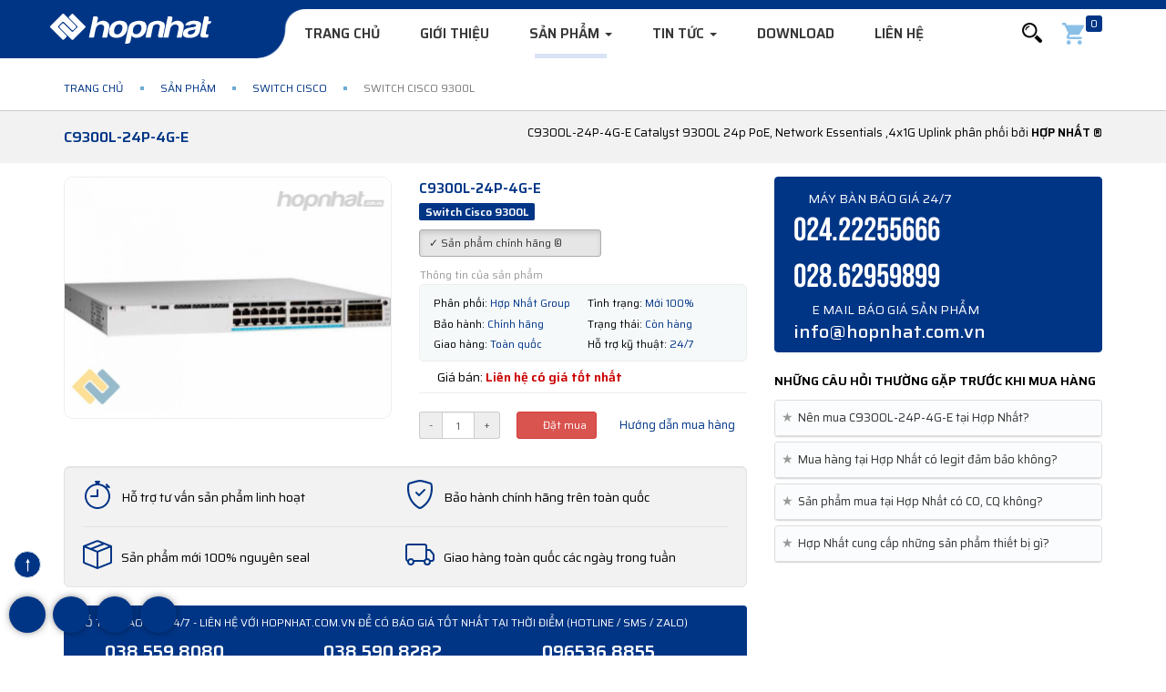

--- FILE ---
content_type: text/html; charset=UTF-8
request_url: https://hopnhat.com.vn/C9300L-24P-4G-E.html
body_size: 55681
content:
<!DOCTYPE html>
<html lang="vi">
<head>
<meta http-equiv="x-dns-prefetch-control" content="on">
<link rel="dns-prefetch" href="https://www.googletagmanager.com">
<link rel="dns-prefetch" href="https://www.google-analytics.com">
<link rel="dns-prefetch" href="https://code.jquery.com">
<link rel="dns-prefetch" href="https://maxcdn.bootstrapcdn.com">
<link rel="dns-prefetch" href="https://www.facebook.com">
<link rel="dns-prefetch" href="https://connect.facebook.net">
<link rel="dns-prefetch" href="https://www.doubleclickbygoogle.com">
<link rel="dns-prefetch" href="https://developers.google.com">
<link rel="dns-prefetch" href="https://images.dmca.com">
<link rel="dns-prefetch" href="https://www.tawk.to">
<link rel="dns-prefetch" href="https://tawk.link">
<link rel="dns-prefetch" href="https://vsb102.tawk.to">
<link rel="dns-prefetch" href="https://vsb100.tawk.to">
<link rel="dns-prefetch" href="https://va.tawk.to">
<link rel="preconnect" href="https://www.tawk.to">
<link rel="preconnect" href="https://tawk.link">
<link rel="preconnect" href="https://vsb102.tawk.to">
<link rel="preconnect" href="https://vsb100.tawk.to">
<link rel="preconnect" href="https://va.tawk.to">
<link rel="preconnect" href="https://www.googletagmanager.com">
<link rel="preconnect" href="https://www.google-analytics.com">
<link rel="preconnect" href="https://cdnjs.cloudflare.com">
<link rel="preconnect" href="https://maxcdn.bootstrapcdn.com">
<link rel="preconnect" href="https://www.facebook.com/">
<link rel="preconnect" href="https://connect.facebook.net">
<link rel="preconnect" href="https://www.doubleclickbygoogle.com">
<link rel="preconnect" href="https://developers.google.com">
<link rel="preconnect" href="https://images.dmca.com">


<title>C9300L-24P-4G-E - Báo giá phân phối Cisco C9300L-24P-4G-E chính hãng, giá cực TốT</title>
<meta name="description" content="C9300L-24P-4G-E - Báo giá phân phối Cisco - C9300L-24P-4G-E Catalyst 9300L 24p PoE, Network Essentials ,4x1G Uplink. Tìm đúng nơi, mua đúng chỗ phân phối C9300L-24P-4G-E uy tín, chính hãng, giá cực TốT">
<meta name="keywords" content="C9300L-24P-4G-E, Cisco C9300L-24P-4G-E">
<link rel="canonical" href="https://hopnhat.com.vn/C9300L-24P-4G-E.html"/>
<meta property="og:title" content="C9300L-24P-4G-E - Báo giá phân phối Cisco C9300L-24P-4G-E chính hãng, giá cực TốT" />
<meta property="og:description" content="C9300L-24P-4G-E - Báo giá phân phối Cisco - C9300L-24P-4G-E Catalyst 9300L 24p PoE, Network Essentials ,4x1G Uplink. Tìm đúng nơi, mua đúng chỗ phân phối C9300L-24P-4G-E uy tín, chính hãng, giá cực TốT" />
<meta property="og:image" content="https://hopnhat.com.vn/uploads/images/4215/c9300l-24p-4g-e.jpg" />

<meta name="twitter:title" content="C9300L-24P-4G-E - Báo giá phân phối Cisco C9300L-24P-4G-E chính hãng, giá cực TốT" />
<meta name="twitter:description" content="C9300L-24P-4G-E - Báo giá phân phối Cisco - C9300L-24P-4G-E Catalyst 9300L 24p PoE, Network Essentials ,4x1G Uplink. Tìm đúng nơi, mua đúng chỗ phân phối C9300L-24P-4G-E uy tín, chính hãng, giá cực TốT" />
<meta name="twitter:image" content="https://hopnhat.com.vn/uploads/images/4215/c9300l-24p-4g-e.jpg" />
<meta name="robots" content="index,follow"/>
	
	
<link rel="alternate" href="https://hopnhat.com.vn/C9300L-24P-4G-E.html" hreflang="vi-vn" />
<link rel="preconnect" href="https://www.docs.google.com" />
<link rel="preconnect" href="https://www.youtube.com" />
<link rel="preconnect" href="https://i.ytimg.com" />
<link rel="preconnect" href="https://i9.ytimg.com" />
<link rel="preconnect" href="https://s.ytimg.com" />
<link rel="preconnect" href="https://cdnjs.com" />
	<!-- Twitter -->
<meta name="twitter:card" content="summary">
<meta name="twitter:site" content="@hopnhatgroup">
<meta name="twitter:creator" content="@hopnhatgroup">
<!-- OpenGraph -->
<meta property="og:url" content="https://hopnhat.com.vn/C9300L-24P-4G-E.html" />
<meta property="og:type" content="website" />
<meta property="og:site_name" content="Báo giá phân phối Switch Cisco, Switch Juniper, Bộ phát wifi, Bộ định tuyến Router, Tường lửa Firewall, Load Balancing, Module quang SFP, Thiết bị mạng, Thiết bị quang, Dây nhảy quang, Dây cáp quang, Phụ kiện quang chính hãng"/>
<meta charset="utf-8">
<meta http-equiv="X-UA-Compatible" content="IE=edge">
<meta name=viewport content="width=device-width, initial-scale=1.0, minimum-scale=1.0, maximum-scale=2.0, user-scalable=yes" />
<meta name="apple-mobile-web-app-title" content="HOPNHAT GROUP"/>
<meta http-equiv="Content-Type" content="text/html; charset=UTF-8"/>
<meta property="fb:pages" content="617390835259974" />
<meta property="fb:app_id" content="892025144573102" />
<meta name="google-site-verification" content="dUKaALeRdcVBfhWySqyzX09bI3Yv5ug4HsPbGmYn7MA" />
<meta name='dmca-site-verification' content='TlQycERTUzk0alM5UGZHRWNEd241UT090' />
<meta name="geo.placename" content="Ha Noi, Viet Nam"/>
<meta name="geo.region" content="VN-HN"/>
<meta name="geo.position" content="20.9715741,105.7900401"/>
<meta name="ICBM" content="20.971571, 105.789997"/>
<meta name="csrf-token" content="IYUYoDSUS24yMDNTr7F4qxOjnKUZKbv4skRrdmBy">
<meta name="theme-color" content="#003586"/>
<link href="https://hopnhat.com.vn/favicon.ico" rel="shortcut icon" />
<link rel="apple-touch-icon" href="https://hopnhat.com.vn/assets/fav-ios.png?v=6.0.4" />
<!-- Bootstrap -->
<!-- Latest compiled and minified CSS -->
<style>
html{font-family:sans-serif;-ms-text-size-adjust:100%;-webkit-text-size-adjust:100%}body{margin:0}article,aside,details,figcaption,figure,footer,header,hgroup,main,menu,nav,section,summary{display:block}audio,canvas,progress,video{display:inline-block;vertical-align:baseline}audio:not([controls]){display:none;height:0}[hidden],template{display:none}a{background-color:transparent}a:active,a:hover{outline:0}abbr[title]{border-bottom:none;text-decoration:underline;text-decoration:underline dotted}b,strong{font-weight:700}dfn{font-style:italic}h1{font-size:2em;margin:.67em 0}mark{background:#ff0;color:#000}small{font-size:80%}sub,sup{font-size:75%;line-height:0;position:relative;vertical-align:baseline}sup{top:-.5em}sub{bottom:-.25em}img{border:0}svg:not(:root){overflow:hidden}figure{margin:1em 40px}hr{-webkit-box-sizing:content-box;-moz-box-sizing:content-box;box-sizing:content-box;height:0}pre{overflow:auto}code,kbd,pre,samp{font-family:monospace,monospace;font-size:1em}button,input,optgroup,select,textarea{color:inherit;font:inherit;margin:0}button{overflow:visible}button,select{text-transform:none}button,html input[type=button],input[type=reset],input[type=submit]{-webkit-appearance:button;cursor:pointer}button[disabled],html input[disabled]{cursor:default}button::-moz-focus-inner,input::-moz-focus-inner{border:0;padding:0}input{line-height:normal}input[type=checkbox],input[type=radio]{-webkit-box-sizing:border-box;-moz-box-sizing:border-box;box-sizing:border-box;padding:0}input[type=number]::-webkit-inner-spin-button,input[type=number]::-webkit-outer-spin-button{height:auto}input[type=search]{-webkit-appearance:textfield;-webkit-box-sizing:content-box;-moz-box-sizing:content-box;box-sizing:content-box}input[type=search]::-webkit-search-cancel-button,input[type=search]::-webkit-search-decoration{-webkit-appearance:none}fieldset{border:1px solid silver;margin:0 2px;padding:.35em .625em .75em}legend{border:0;padding:0}textarea{overflow:auto}optgroup{font-weight:700}table{border-collapse:collapse;border-spacing:0}td,th{padding:0}/*! Source: https://github.com/h5bp/html5-boilerplate/blob/master/src/css/main.css */@media print{*,:after,:before{color:#000!important;text-shadow:none!important;background:0 0!important;-webkit-box-shadow:none!important;box-shadow:none!important}a,a:visited{text-decoration:underline}a[href]:after{content:" (" attr(href) ")"}abbr[title]:after{content:" (" attr(title) ")"}a[href^="#"]:after,a[href^="javascript:"]:after{content:""}blockquote,pre{border:1px solid #999;page-break-inside:avoid}thead{display:table-header-group}img,tr{page-break-inside:avoid}img{max-width:100%!important}h2,h3,p{orphans:3;widows:3}h2,h3{page-break-after:avoid}.navbar{display:none}.btn>.caret,.dropup>.btn>.caret{border-top-color:#000!important}.label{border:1px solid #000}.table{border-collapse:collapse!important}.table td,.table th{background-color:#fff!important}.table-bordered td,.table-bordered th{border:1px solid #ddd!important}}*{-webkit-box-sizing:border-box;-moz-box-sizing:border-box;box-sizing:border-box}:after,:before{-webkit-box-sizing:border-box;-moz-box-sizing:border-box;box-sizing:border-box}html{font-size:10px;-webkit-tap-highlight-color:transparent}body{font-family:"Helvetica Neue",Helvetica,Arial,sans-serif;font-size:14px;line-height:1.42857143;color:#333;background-color:#fff}button,input,select,textarea{font-family:inherit;font-size:inherit;line-height:inherit}a{color:#013586;text-decoration:none}a:focus,a:hover{color:#23527c;text-decoration:underline}a:focus{outline:5px auto -webkit-focus-ring-color;outline-offset:-2px}figure{margin:0}img{vertical-align:middle}.carousel-inner>.item>a>img,.carousel-inner>.item>img,.img-responsive{display:block;max-width:100%;height:auto}.img-rounded{border-radius:6px}.img-thumbnail{padding:4px;line-height:1.42857143;background-color:#fff;border:1px solid #ddd;border-radius:4px;-webkit-transition:all .2s ease-in-out;-o-transition:all .2s ease-in-out;transition:all .2s ease-in-out;display:inline-block;max-width:100%;height:auto}.img-circle{border-radius:50%}hr{margin-top:20px;margin-bottom:20px;border:0;border-top:1px solid #eee}.sr-only{position:absolute;width:1px;height:1px;padding:0;margin:-1px;overflow:hidden;clip:rect(0,0,0,0);border:0}.sr-only-focusable:active,.sr-only-focusable:focus{position:static;width:auto;height:auto;margin:0;overflow:visible;clip:auto}[role=button]{cursor:pointer}.h1,.h2,.h3,.h4,.h5,.h6,h1,h2,h3,h4,h5,h6{font-family:inherit;font-weight:500;line-height:1.1;color:inherit}.h1 .small,.h1 small,.h2 .small,.h2 small,.h3 .small,.h3 small,.h4 .small,.h4 small,.h5 .small,.h5 small,.h6 .small,.h6 small,h1 .small,h1 small,h2 .small,h2 small,h3 .small,h3 small,h4 .small,h4 small,h5 .small,h5 small,h6 .small,h6 small{font-weight:400;line-height:1;color:#777}.h1,.h2,.h3,h1,h2,h3{margin-top:20px;margin-bottom:10px}.h1 .small,.h1 small,.h2 .small,.h2 small,.h3 .small,.h3 small,h1 .small,h1 small,h2 .small,h2 small,h3 .small,h3 small{font-size:65%}.h4,.h5,.h6,h4,h5,h6{margin-top:10px;margin-bottom:10px}.h4 .small,.h4 small,.h5 .small,.h5 small,.h6 .small,.h6 small,h4 .small,h4 small,h5 .small,h5 small,h6 .small,h6 small{font-size:75%}.h1,h1{font-size:36px}.h2,h2{font-size:30px}.h3,h3{font-size:24px}.h4,h4{font-size:18px}.h5,h5{font-size:14px}.h6,h6{font-size:12px}p{margin:0 0 10px}.lead{margin-bottom:20px;font-size:16px;font-weight:300;line-height:1.4}@media (min-width:768px){.lead{font-size:21px}}.small,small{font-size:85%}.mark,mark{padding:.2em;background-color:#fcf8e3}.text-left{text-align:left}.text-right{text-align:right}.text-center{text-align:center}.text-justify{text-align:justify}.text-nowrap{white-space:nowrap}.text-lowercase{text-transform:lowercase}.text-uppercase{text-transform:uppercase}.text-capitalize{text-transform:capitalize}.text-muted{color:#777}.text-primary{color:#013586}a.text-primary:focus,a.text-primary:hover{color:#286090}.text-success{color:#3c763d}a.text-success:focus,a.text-success:hover{color:#2b542c}.text-info{color:#31708f}a.text-info:focus,a.text-info:hover{color:#245269}.text-warning{color:#8a6d3b}a.text-warning:focus,a.text-warning:hover{color:#66512c}.text-danger{color:#a94442}a.text-danger:focus,a.text-danger:hover{color:#843534}.bg-primary{color:#fff;background-color:#013586}a.bg-primary:focus,a.bg-primary:hover{background-color:#286090}.bg-success{background-color:#dff0d8}a.bg-success:focus,a.bg-success:hover{background-color:#c1e2b3}.bg-info{background-color:#d9edf7}a.bg-info:focus,a.bg-info:hover{background-color:#afd9ee}.bg-warning{background-color:#fcf8e3}a.bg-warning:focus,a.bg-warning:hover{background-color:#f7ecb5}.bg-danger{background-color:#f2dede}a.bg-danger:focus,a.bg-danger:hover{background-color:#e4b9b9}.page-header{padding-bottom:9px;margin:40px 0 20px;border-bottom:1px solid #eee}ol,ul{margin-top:0;margin-bottom:10px}ol ol,ol ul,ul ol,ul ul{margin-bottom:0}.list-unstyled{padding-left:0;list-style:none}.list-inline{padding-left:0;list-style:none;margin-left:-5px}.list-inline>li{display:inline-block;padding-right:5px;padding-left:5px}dl{margin-top:0;margin-bottom:20px}dd,dt{line-height:1.42857143}dt{font-weight:700}dd{margin-left:0}@media (min-width:768px){.dl-horizontal dt{float:left;width:160px;clear:left;text-align:right;overflow:hidden;text-overflow:ellipsis;white-space:nowrap}.dl-horizontal dd{margin-left:180px}}abbr[data-original-title],abbr[title]{cursor:help}.initialism{font-size:90%;text-transform:uppercase}blockquote{padding: 6px 15px; margin: 0 0 5px; font-size: 15px; border-left: 5px solid #013586}blockquote ol:last-child,blockquote p:last-child,blockquote ul:last-child{margin-bottom:0}blockquote .small,blockquote footer,blockquote small{display:block;font-size:80%;line-height:1.42857143;color:#777}blockquote .small:before,blockquote footer:before,blockquote small:before{content:"\2014 \00A0"}.blockquote-reverse,blockquote.pull-right{padding-right:15px;padding-left:0;text-align:right;border-right:5px solid #eee;border-left:0}.blockquote-reverse .small:before,.blockquote-reverse footer:before,.blockquote-reverse small:before,blockquote.pull-right .small:before,blockquote.pull-right footer:before,blockquote.pull-right small:before{content:""}.blockquote-reverse .small:after,.blockquote-reverse footer:after,.blockquote-reverse small:after,blockquote.pull-right .small:after,blockquote.pull-right footer:after,blockquote.pull-right small:after{content:"\00A0 \2014"}address{margin-bottom:20px;font-style:normal;line-height:1.42857143}.container{padding-right:15px;padding-left:15px;margin-right:auto;margin-left:auto}@media (min-width:768px){.container{width:750px}}@media (min-width:992px){.container{width:970px}}@media (min-width:1200px){.container{width:1170px}}.container-fluid{padding-right:15px;padding-left:15px;margin-right:auto;margin-left:auto}.row{margin-right:-15px;margin-left:-15px}.row-no-gutters{margin-right:0;margin-left:0}.row-no-gutters [class*=col-]{padding-right:0;padding-left:0}.col-lg-1,.col-lg-10,.col-lg-11,.col-lg-12,.col-lg-2,.col-lg-3,.col-lg-4,.col-lg-5,.col-lg-6,.col-lg-7,.col-lg-8,.col-lg-9,.col-md-1,.col-md-10,.col-md-11,.col-md-12,.col-md-2,.col-md-3,.col-md-4,.col-md-5,.col-md-6,.col-md-7,.col-md-8,.col-md-9,.col-sm-1,.col-sm-10,.col-sm-11,.col-sm-12,.col-sm-2,.col-sm-3,.col-sm-4,.col-sm-5,.col-sm-6,.col-sm-7,.col-sm-8,.col-sm-9,.col-xs-1,.col-xs-10,.col-xs-11,.col-xs-12,.col-xs-2,.col-xs-3,.col-xs-4,.col-xs-5,.col-xs-6,.col-xs-7,.col-xs-8,.col-xs-9{position:relative;min-height:1px;padding-right:15px;padding-left:15px}.col-xs-1,.col-xs-10,.col-xs-11,.col-xs-12,.col-xs-2,.col-xs-3,.col-xs-4,.col-xs-5,.col-xs-6,.col-xs-7,.col-xs-8,.col-xs-9{float:left}.col-xs-12{width:100%}.col-xs-11{width:91.66666667%}.col-xs-10{width:83.33333333%}.col-xs-9{width:75%}.col-xs-8{width:66.66666667%}.col-xs-7{width:58.33333333%}.col-xs-6{width:50%}.col-xs-5{width:41.66666667%}.col-xs-4{width:33.33333333%}.col-xs-3{width:25%}.col-xs-2{width:16.66666667%}.col-xs-1{width:8.33333333%}.col-xs-pull-12{right:100%}.col-xs-pull-11{right:91.66666667%}.col-xs-pull-10{right:83.33333333%}.col-xs-pull-9{right:75%}.col-xs-pull-8{right:66.66666667%}.col-xs-pull-7{right:58.33333333%}.col-xs-pull-6{right:50%}.col-xs-pull-5{right:41.66666667%}.col-xs-pull-4{right:33.33333333%}.col-xs-pull-3{right:25%}.col-xs-pull-2{right:16.66666667%}.col-xs-pull-1{right:8.33333333%}.col-xs-pull-0{right:auto}.col-xs-push-12{left:100%}.col-xs-push-11{left:91.66666667%}.col-xs-push-10{left:83.33333333%}.col-xs-push-9{left:75%}.col-xs-push-8{left:66.66666667%}.col-xs-push-7{left:58.33333333%}.col-xs-push-6{left:50%}.col-xs-push-5{left:41.66666667%}.col-xs-push-4{left:33.33333333%}.col-xs-push-3{left:25%}.col-xs-push-2{left:16.66666667%}.col-xs-push-1{left:8.33333333%}.col-xs-push-0{left:auto}.col-xs-offset-12{margin-left:100%}.col-xs-offset-11{margin-left:91.66666667%}.col-xs-offset-10{margin-left:83.33333333%}.col-xs-offset-9{margin-left:75%}.col-xs-offset-8{margin-left:66.66666667%}.col-xs-offset-7{margin-left:58.33333333%}.col-xs-offset-6{margin-left:50%}.col-xs-offset-5{margin-left:41.66666667%}.col-xs-offset-4{margin-left:33.33333333%}.col-xs-offset-3{margin-left:25%}.col-xs-offset-2{margin-left:16.66666667%}.col-xs-offset-1{margin-left:8.33333333%}.col-xs-offset-0{margin-left:0}@media (min-width:768px){.col-sm-1,.col-sm-10,.col-sm-11,.col-sm-12,.col-sm-2,.col-sm-3,.col-sm-4,.col-sm-5,.col-sm-6,.col-sm-7,.col-sm-8,.col-sm-9{float:left}.col-sm-12{width:100%}.col-sm-11{width:91.66666667%}.col-sm-10{width:83.33333333%}.col-sm-9{width:75%}.col-sm-8{width:66.66666667%}.col-sm-7{width:58.33333333%}.col-sm-6{width:50%}.col-sm-5{width:41.66666667%}.col-sm-4{width:33.33333333%}.col-sm-3{width:25%}.col-sm-2{width:16.66666667%}.col-sm-1{width:8.33333333%}.col-sm-pull-12{right:100%}.col-sm-pull-11{right:91.66666667%}.col-sm-pull-10{right:83.33333333%}.col-sm-pull-9{right:75%}.col-sm-pull-8{right:66.66666667%}.col-sm-pull-7{right:58.33333333%}.col-sm-pull-6{right:50%}.col-sm-pull-5{right:41.66666667%}.col-sm-pull-4{right:33.33333333%}.col-sm-pull-3{right:25%}.col-sm-pull-2{right:16.66666667%}.col-sm-pull-1{right:8.33333333%}.col-sm-pull-0{right:auto}.col-sm-push-12{left:100%}.col-sm-push-11{left:91.66666667%}.col-sm-push-10{left:83.33333333%}.col-sm-push-9{left:75%}.col-sm-push-8{left:66.66666667%}.col-sm-push-7{left:58.33333333%}.col-sm-push-6{left:50%}.col-sm-push-5{left:41.66666667%}.col-sm-push-4{left:33.33333333%}.col-sm-push-3{left:25%}.col-sm-push-2{left:16.66666667%}.col-sm-push-1{left:8.33333333%}.col-sm-push-0{left:auto}.col-sm-offset-12{margin-left:100%}.col-sm-offset-11{margin-left:91.66666667%}.col-sm-offset-10{margin-left:83.33333333%}.col-sm-offset-9{margin-left:75%}.col-sm-offset-8{margin-left:66.66666667%}.col-sm-offset-7{margin-left:58.33333333%}.col-sm-offset-6{margin-left:50%}.col-sm-offset-5{margin-left:41.66666667%}.col-sm-offset-4{margin-left:33.33333333%}.col-sm-offset-3{margin-left:25%}.col-sm-offset-2{margin-left:16.66666667%}.col-sm-offset-1{margin-left:8.33333333%}.col-sm-offset-0{margin-left:0}}@media (min-width:992px){.col-md-1,.col-md-10,.col-md-11,.col-md-12,.col-md-2,.col-md-3,.col-md-4,.col-md-5,.col-md-6,.col-md-7,.col-md-8,.col-md-9{float:left}.col-md-12{width:100%}.col-md-11{width:91.66666667%}.col-md-10{width:83.33333333%}.col-md-9{width:75%}.col-md-8{width:66.66666667%}.col-md-7{width:58.33333333%}.col-md-6{width:50%}.col-md-5{width:41.66666667%}.col-md-4{width:33.33333333%}.col-md-3{width:25%}.col-md-2{width:16.66666667%}.col-md-1{width:8.33333333%}.col-md-pull-12{right:100%}.col-md-pull-11{right:91.66666667%}.col-md-pull-10{right:83.33333333%}.col-md-pull-9{right:75%}.col-md-pull-8{right:66.66666667%}.col-md-pull-7{right:58.33333333%}.col-md-pull-6{right:50%}.col-md-pull-5{right:41.66666667%}.col-md-pull-4{right:33.33333333%}.col-md-pull-3{right:25%}.col-md-pull-2{right:16.66666667%}.col-md-pull-1{right:8.33333333%}.col-md-pull-0{right:auto}.col-md-push-12{left:100%}.col-md-push-11{left:91.66666667%}.col-md-push-10{left:83.33333333%}.col-md-push-9{left:75%}.col-md-push-8{left:66.66666667%}.col-md-push-7{left:58.33333333%}.col-md-push-6{left:50%}.col-md-push-5{left:41.66666667%}.col-md-push-4{left:33.33333333%}.col-md-push-3{left:25%}.col-md-push-2{left:16.66666667%}.col-md-push-1{left:8.33333333%}.col-md-push-0{left:auto}.col-md-offset-12{margin-left:100%}.col-md-offset-11{margin-left:91.66666667%}.col-md-offset-10{margin-left:83.33333333%}.col-md-offset-9{margin-left:75%}.col-md-offset-8{margin-left:66.66666667%}.col-md-offset-7{margin-left:58.33333333%}.col-md-offset-6{margin-left:50%}.col-md-offset-5{margin-left:41.66666667%}.col-md-offset-4{margin-left:33.33333333%}.col-md-offset-3{margin-left:25%}.col-md-offset-2{margin-left:16.66666667%}.col-md-offset-1{margin-left:8.33333333%}.col-md-offset-0{margin-left:0}}@media (min-width:1200px){.col-lg-1,.col-lg-10,.col-lg-11,.col-lg-12,.col-lg-2,.col-lg-3,.col-lg-4,.col-lg-5,.col-lg-6,.col-lg-7,.col-lg-8,.col-lg-9{float:left}.col-lg-12{width:100%}.col-lg-11{width:91.66666667%}.col-lg-10{width:83.33333333%}.col-lg-9{width:75%}.col-lg-8{width:66.66666667%}.col-lg-7{width:58.33333333%}.col-lg-6{width:50%}.col-lg-5{width:41.66666667%}.col-lg-4{width:33.33333333%}.col-lg-3{width:25%}.col-lg-2{width:16.66666667%}.col-lg-1{width:8.33333333%}.col-lg-pull-12{right:100%}.col-lg-pull-11{right:91.66666667%}.col-lg-pull-10{right:83.33333333%}.col-lg-pull-9{right:75%}.col-lg-pull-8{right:66.66666667%}.col-lg-pull-7{right:58.33333333%}.col-lg-pull-6{right:50%}.col-lg-pull-5{right:41.66666667%}.col-lg-pull-4{right:33.33333333%}.col-lg-pull-3{right:25%}.col-lg-pull-2{right:16.66666667%}.col-lg-pull-1{right:8.33333333%}.col-lg-pull-0{right:auto}.col-lg-push-12{left:100%}.col-lg-push-11{left:91.66666667%}.col-lg-push-10{left:83.33333333%}.col-lg-push-9{left:75%}.col-lg-push-8{left:66.66666667%}.col-lg-push-7{left:58.33333333%}.col-lg-push-6{left:50%}.col-lg-push-5{left:41.66666667%}.col-lg-push-4{left:33.33333333%}.col-lg-push-3{left:25%}.col-lg-push-2{left:16.66666667%}.col-lg-push-1{left:8.33333333%}.col-lg-push-0{left:auto}.col-lg-offset-12{margin-left:100%}.col-lg-offset-11{margin-left:91.66666667%}.col-lg-offset-10{margin-left:83.33333333%}.col-lg-offset-9{margin-left:75%}.col-lg-offset-8{margin-left:66.66666667%}.col-lg-offset-7{margin-left:58.33333333%}.col-lg-offset-6{margin-left:50%}.col-lg-offset-5{margin-left:41.66666667%}.col-lg-offset-4{margin-left:33.33333333%}.col-lg-offset-3{margin-left:25%}.col-lg-offset-2{margin-left:16.66666667%}.col-lg-offset-1{margin-left:8.33333333%}.col-lg-offset-0{margin-left:0}}fieldset{min-width:0;padding:0;margin:0;border:0}legend{display:block;width:100%;padding:0;margin-bottom:20px;font-size:21px;line-height:inherit;color:#333;border:0;border-bottom:1px solid #e5e5e5}label{display:inline-block;max-width:100%;margin-bottom:5px;font-weight:700}input[type=search]{-webkit-box-sizing:border-box;-moz-box-sizing:border-box;box-sizing:border-box;-webkit-appearance:none;appearance:none}input[type=checkbox],input[type=radio]{margin:4px 0 0;line-height:normal}fieldset[disabled] input[type=checkbox],fieldset[disabled] input[type=radio],input[type=checkbox].disabled,input[type=checkbox][disabled],input[type=radio].disabled,input[type=radio][disabled]{cursor:not-allowed}input[type=file]{display:block}input[type=range]{display:block;width:100%}select[multiple],select[size]{height:auto}input[type=checkbox]:focus,input[type=file]:focus,input[type=radio]:focus{outline:5px auto -webkit-focus-ring-color;outline-offset:-2px}output{display:block;padding-top:7px;font-size:14px;line-height:1.42857143;color:#555}.form-control{display:block;width:100%;height:34px;padding:6px 12px;font-size:14px;line-height:1.42857143;color:#555;background-color:#fff;background-image:none;border:1px solid #ccc;border-radius:4px;-webkit-box-shadow:inset 0 1px 1px rgba(0,0,0,.075);box-shadow:inset 0 1px 1px rgba(0,0,0,.075);-webkit-transition:border-color ease-in-out .15s,-webkit-box-shadow ease-in-out .15s;-o-transition:border-color ease-in-out .15s,box-shadow ease-in-out .15s;transition:border-color ease-in-out .15s,box-shadow ease-in-out .15s}.form-control:focus{border-color:#66afe9;outline:0;-webkit-box-shadow:inset 0 1px 1px rgba(0,0,0,.075),0 0 8px rgba(102,175,233,.6);box-shadow:inset 0 1px 1px rgba(0,0,0,.075),0 0 8px rgba(102,175,233,.6)}.form-control::-moz-placeholder{color:#999;opacity:1}.form-control:-ms-input-placeholder{color:#999}.form-control::-webkit-input-placeholder{color:#999}.form-control::-ms-expand{background-color:transparent;border:0}.form-control[disabled],.form-control[readonly],fieldset[disabled] .form-control{background-color:#eee;opacity:1}.form-control[disabled],fieldset[disabled] .form-control{cursor:not-allowed}textarea.form-control{height:auto}@media screen and (-webkit-min-device-pixel-ratio:0){input[type=date].form-control,input[type=datetime-local].form-control,input[type=month].form-control,input[type=time].form-control{line-height:34px}.input-group-sm input[type=date],.input-group-sm input[type=datetime-local],.input-group-sm input[type=month],.input-group-sm input[type=time],input[type=date].input-sm,input[type=datetime-local].input-sm,input[type=month].input-sm,input[type=time].input-sm{line-height:30px}.input-group-lg input[type=date],.input-group-lg input[type=datetime-local],.input-group-lg input[type=month],.input-group-lg input[type=time],input[type=date].input-lg,input[type=datetime-local].input-lg,input[type=month].input-lg,input[type=time].input-lg{line-height:46px}}.form-group{margin-bottom:15px}.checkbox,.radio{position:relative;display:block;margin-top:10px;margin-bottom:10px}.checkbox.disabled label,.radio.disabled label,fieldset[disabled] .checkbox label,fieldset[disabled] .radio label{cursor:not-allowed}.checkbox label,.radio label{min-height:20px;padding-left:20px;margin-bottom:0;font-weight:400;cursor:pointer}.checkbox input[type=checkbox],.checkbox-inline input[type=checkbox],.radio input[type=radio],.radio-inline input[type=radio]{position:absolute;margin-left:-20px}.checkbox+.checkbox,.radio+.radio{margin-top:-5px}.checkbox-inline,.radio-inline{position:relative;display:inline-block;padding-left:20px;margin-bottom:0;font-weight:400;vertical-align:middle;cursor:pointer}.checkbox-inline.disabled,.radio-inline.disabled,fieldset[disabled] .checkbox-inline,fieldset[disabled] .radio-inline{cursor:not-allowed}.checkbox-inline+.checkbox-inline,.radio-inline+.radio-inline{margin-top:0;margin-left:10px}.form-control-static{min-height:34px;padding-top:7px;padding-bottom:7px;margin-bottom:0}.form-control-static.input-lg,.form-control-static.input-sm{padding-right:0;padding-left:0}.input-sm{height:30px;padding:5px 10px;font-size:12px;line-height:1.5;border-radius:3px}select.input-sm{height:30px;line-height:30px}select[multiple].input-sm,textarea.input-sm{height:auto}.form-group-sm .form-control{height:30px;padding:5px 10px;font-size:12px;line-height:1.5;border-radius:3px}.form-group-sm select.form-control{height:30px;line-height:30px}.form-group-sm select[multiple].form-control,.form-group-sm textarea.form-control{height:auto}.form-group-sm .form-control-static{height:30px;min-height:32px;padding:6px 10px;font-size:12px;line-height:1.5}.input-lg{height:46px;padding:10px 16px;font-size:18px;line-height:1.3333333;border-radius:6px}select.input-lg{height:46px;line-height:46px}select[multiple].input-lg,textarea.input-lg{height:auto}.form-group-lg .form-control{height:46px;padding:10px 16px;font-size:18px;line-height:1.3333333;border-radius:6px}.form-group-lg select.form-control{height:46px;line-height:46px}.form-group-lg select[multiple].form-control,.form-group-lg textarea.form-control{height:auto}.form-group-lg .form-control-static{height:46px;min-height:38px;padding:11px 16px;font-size:18px;line-height:1.3333333}.has-feedback{position:relative}.has-feedback .form-control{padding-right:42.5px}.form-control-feedback{position:absolute;top:0;right:0;z-index:2;display:block;width:34px;height:34px;line-height:34px;text-align:center;pointer-events:none}.form-group-lg .form-control+.form-control-feedback,.input-group-lg+.form-control-feedback,.input-lg+.form-control-feedback{width:46px;height:46px;line-height:46px}.form-group-sm .form-control+.form-control-feedback,.input-group-sm+.form-control-feedback,.input-sm+.form-control-feedback{width:30px;height:30px;line-height:30px}.has-success .checkbox,.has-success .checkbox-inline,.has-success .control-label,.has-success .help-block,.has-success .radio,.has-success .radio-inline,.has-success.checkbox label,.has-success.checkbox-inline label,.has-success.radio label,.has-success.radio-inline label{color:#3c763d}.has-success .form-control{border-color:#3c763d;-webkit-box-shadow:inset 0 1px 1px rgba(0,0,0,.075);box-shadow:inset 0 1px 1px rgba(0,0,0,.075)}.has-success .form-control:focus{border-color:#2b542c;-webkit-box-shadow:inset 0 1px 1px rgba(0,0,0,.075),0 0 6px #67b168;box-shadow:inset 0 1px 1px rgba(0,0,0,.075),0 0 6px #67b168}.has-success .input-group-addon{color:#3c763d;background-color:#dff0d8;border-color:#3c763d}.has-success .form-control-feedback{color:#3c763d}.has-warning .checkbox,.has-warning .checkbox-inline,.has-warning .control-label,.has-warning .help-block,.has-warning .radio,.has-warning .radio-inline,.has-warning.checkbox label,.has-warning.checkbox-inline label,.has-warning.radio label,.has-warning.radio-inline label{color:#8a6d3b}.has-warning .form-control{border-color:#8a6d3b;-webkit-box-shadow:inset 0 1px 1px rgba(0,0,0,.075);box-shadow:inset 0 1px 1px rgba(0,0,0,.075)}.has-warning .form-control:focus{border-color:#66512c;-webkit-box-shadow:inset 0 1px 1px rgba(0,0,0,.075),0 0 6px #c0a16b;box-shadow:inset 0 1px 1px rgba(0,0,0,.075),0 0 6px #c0a16b}.has-warning .input-group-addon{color:#8a6d3b;background-color:#fcf8e3;border-color:#8a6d3b}.has-warning .form-control-feedback{color:#8a6d3b}.has-error .checkbox,.has-error .checkbox-inline,.has-error .control-label,.has-error .help-block,.has-error .radio,.has-error .radio-inline,.has-error.checkbox label,.has-error.checkbox-inline label,.has-error.radio label,.has-error.radio-inline label{color:#a94442}.has-error .form-control{border-color:#a94442;-webkit-box-shadow:inset 0 1px 1px rgba(0,0,0,.075);box-shadow:inset 0 1px 1px rgba(0,0,0,.075)}.has-error .form-control:focus{border-color:#843534;-webkit-box-shadow:inset 0 1px 1px rgba(0,0,0,.075),0 0 6px #ce8483;box-shadow:inset 0 1px 1px rgba(0,0,0,.075),0 0 6px #ce8483}.has-error .input-group-addon{color:#a94442;background-color:#f2dede;border-color:#a94442}.has-error .form-control-feedback{color:#a94442}.has-feedback label~.form-control-feedback{top:25px}.has-feedback label.sr-only~.form-control-feedback{top:0}.help-block{display:block;margin-top:5px;margin-bottom:10px;color:#737373}@media (min-width:768px){.form-inline .form-group{display:inline-block;margin-bottom:0;vertical-align:middle}.form-inline .form-control{display:inline-block;width:auto;vertical-align:middle}.form-inline .form-control-static{display:inline-block}.form-inline .input-group{display:inline-table;vertical-align:middle}.form-inline .input-group .form-control,.form-inline .input-group .input-group-addon,.form-inline .input-group .input-group-btn{width:auto}.form-inline .input-group>.form-control{width:100%}.form-inline .control-label{margin-bottom:0;vertical-align:middle}.form-inline .checkbox,.form-inline .radio{display:inline-block;margin-top:0;margin-bottom:0;vertical-align:middle}.form-inline .checkbox label,.form-inline .radio label{padding-left:0}.form-inline .checkbox input[type=checkbox],.form-inline .radio input[type=radio]{position:relative;margin-left:0}.form-inline .has-feedback .form-control-feedback{top:0}}.form-horizontal .checkbox,.form-horizontal .checkbox-inline,.form-horizontal .radio,.form-horizontal .radio-inline{padding-top:7px;margin-top:0;margin-bottom:0}.form-horizontal .checkbox,.form-horizontal .radio{min-height:27px}.form-horizontal .form-group{margin-right:-15px;margin-left:-15px}@media (min-width:768px){.form-horizontal .control-label{padding-top:7px;margin-bottom:0;text-align:right}}.form-horizontal .has-feedback .form-control-feedback{right:15px}@media (min-width:768px){.form-horizontal .form-group-lg .control-label{padding-top:11px;font-size:18px}}@media (min-width:768px){.form-horizontal .form-group-sm .control-label{padding-top:6px;font-size:12px}}.btn{display:inline-block;margin-bottom:0;font-weight:400;white-space:nowrap;vertical-align:middle;-ms-touch-action:manipulation;touch-action:manipulation;cursor:pointer;background-image:none;border:1px solid transparent;padding:6px 12px;font-size:14px;line-height:1.42857143;border-radius:4px;-webkit-user-select:none;-moz-user-select:none;-ms-user-select:none;user-select:none}.btn.active.focus,.btn.active:focus,.btn.focus,.btn:active.focus,.btn:active:focus,.btn:focus{outline:5px auto -webkit-focus-ring-color;outline-offset:-2px}.btn.focus,.btn:focus,.btn:hover{color:#333;text-decoration:none}.btn.active,.btn:active{background-image:none;outline:0;-webkit-box-shadow:inset 0 3px 5px rgba(0,0,0,.125);box-shadow:inset 0 3px 5px rgba(0,0,0,.125)}.btn.disabled,.btn[disabled],fieldset[disabled] .btn{cursor:not-allowed;opacity:.65;-webkit-box-shadow:none;box-shadow:none}a.btn.disabled,fieldset[disabled] a.btn{pointer-events:none}.btn-default{color:#013586;background-color:#fff;border-color:#013586;width:200px}.btn-default.focus,.btn-default:focus{color:#333;background-color:#e6e6e6;border-color:#8c8c8c}.btn-default:hover{color:#333;background-color:#e6e6e6;border-color:#adadad}.btn-default.active,.btn-default:active,.open>.dropdown-toggle.btn-default{color:#333;background-color:#e6e6e6;background-image:none;border-color:#adadad}.btn-default.active.focus,.btn-default.active:focus,.btn-default.active:hover,.btn-default:active.focus,.btn-default:active:focus,.btn-default:active:hover,.open>.dropdown-toggle.btn-default.focus,.open>.dropdown-toggle.btn-default:focus,.open>.dropdown-toggle.btn-default:hover{color:#333;background-color:#d4d4d4;border-color:#8c8c8c}.btn-default.disabled.focus,.btn-default.disabled:focus,.btn-default.disabled:hover,.btn-default[disabled].focus,.btn-default[disabled]:focus,.btn-default[disabled]:hover,fieldset[disabled] .btn-default.focus,fieldset[disabled] .btn-default:focus,fieldset[disabled] .btn-default:hover{background-color:#fff;border-color:#ccc}.btn-default .badge{color:#fff;background-color:#333}.btn-primary{color:#fff;background-color:#013586;border-color:#013586}.btn-primary.focus,.btn-primary:focus{color:#fff;background-color:#286090;border-color:#122b40}.btn-primary:hover{color:#fff;background-color:#39c500;border-color:#39c500}.btn-primary.active,.btn-primary:active,.open>.dropdown-toggle.btn-primary{color:#fff;background-color:#286090;background-image:none;border-color:#204d74}.btn-primary.active.focus,.btn-primary.active:focus,.btn-primary.active:hover,.btn-primary:active.focus,.btn-primary:active:focus,.btn-primary:active:hover,.open>.dropdown-toggle.btn-primary.focus,.open>.dropdown-toggle.btn-primary:focus,.open>.dropdown-toggle.btn-primary:hover{color:#fff;background-color:#204d74;border-color:#122b40}.btn-primary.disabled.focus,.btn-primary.disabled:focus,.btn-primary.disabled:hover,.btn-primary[disabled].focus,.btn-primary[disabled]:focus,.btn-primary[disabled]:hover,fieldset[disabled] .btn-primary.focus,fieldset[disabled] .btn-primary:focus,fieldset[disabled] .btn-primary:hover{background-color:#013586;border-color:#013586}.btn-primary .badge{color:#013586;background-color:#fff}.btn-success{color:#fff;background-color:#5cb85c;border-color:#4cae4c}.btn-success.focus,.btn-success:focus{color:#fff;background-color:#449d44;border-color:#255625}.btn-success:hover{color:#fff;background-color:#449d44;border-color:#398439}.btn-success.active,.btn-success:active,.open>.dropdown-toggle.btn-success{color:#fff;background-color:#449d44;background-image:none;border-color:#398439}.btn-success.active.focus,.btn-success.active:focus,.btn-success.active:hover,.btn-success:active.focus,.btn-success:active:focus,.btn-success:active:hover,.open>.dropdown-toggle.btn-success.focus,.open>.dropdown-toggle.btn-success:focus,.open>.dropdown-toggle.btn-success:hover{color:#fff;background-color:#398439;border-color:#255625}.btn-success.disabled.focus,.btn-success.disabled:focus,.btn-success.disabled:hover,.btn-success[disabled].focus,.btn-success[disabled]:focus,.btn-success[disabled]:hover,fieldset[disabled] .btn-success.focus,fieldset[disabled] .btn-success:focus,fieldset[disabled] .btn-success:hover{background-color:#5cb85c;border-color:#4cae4c}.btn-success .badge{color:#5cb85c;background-color:#fff}.btn-info{color:#fff;background-color:#013586;border-color:#013586}.btn-info.focus,.btn-info:focus{color:#fff;background-color:#31b0d5;border-color:#1b6d85}.btn-info:hover{color:#fff;background-color:#39c500;border-color:#39c500}.btn-info.active,.btn-info:active,.open>.dropdown-toggle.btn-info{color:#fff;background-color:#31b0d5;background-image:none;border-color:#269abc}.btn-info.active.focus,.btn-info.active:focus,.btn-info.active:hover,.btn-info:active.focus,.btn-info:active:focus,.btn-info:active:hover,.open>.dropdown-toggle.btn-info.focus,.open>.dropdown-toggle.btn-info:focus,.open>.dropdown-toggle.btn-info:hover{color:#fff;background-color:#269abc;border-color:#1b6d85}.btn-info.disabled.focus,.btn-info.disabled:focus,.btn-info.disabled:hover,.btn-info[disabled].focus,.btn-info[disabled]:focus,.btn-info[disabled]:hover,fieldset[disabled] .btn-info.focus,fieldset[disabled] .btn-info:focus,fieldset[disabled] .btn-info:hover{background-color:#013586;border-color:#013586}.btn-info .badge{color:#013586;background-color:#fff}.btn-warning{color:#fff;background-color:#f0ad4e;border-color:#eea236}.btn-warning.focus,.btn-warning:focus{color:#fff;background-color:#ec971f;border-color:#985f0d}.btn-warning:hover{color:#fff;background-color:#ec971f;border-color:#d58512}.btn-warning.active,.btn-warning:active,.open>.dropdown-toggle.btn-warning{color:#fff;background-color:#ec971f;background-image:none;border-color:#d58512}.btn-warning.active.focus,.btn-warning.active:focus,.btn-warning.active:hover,.btn-warning:active.focus,.btn-warning:active:focus,.btn-warning:active:hover,.open>.dropdown-toggle.btn-warning.focus,.open>.dropdown-toggle.btn-warning:focus,.open>.dropdown-toggle.btn-warning:hover{color:#fff;background-color:#d58512;border-color:#985f0d}.btn-warning.disabled.focus,.btn-warning.disabled:focus,.btn-warning.disabled:hover,.btn-warning[disabled].focus,.btn-warning[disabled]:focus,.btn-warning[disabled]:hover,fieldset[disabled] .btn-warning.focus,fieldset[disabled] .btn-warning:focus,fieldset[disabled] .btn-warning:hover{background-color:#f0ad4e;border-color:#eea236}.btn-warning .badge{color:#f0ad4e;background-color:#fff}.btn-danger{color:#fff;background-color:#d9534f;border-color:#d43f3a}.btn-danger.focus,.btn-danger:focus{color:#fff;background-color:#c9302c;border-color:#761c19}.btn-danger:hover{color:#fff;background-color:#c9302c;border-color:#ac2925}.btn-danger.active,.btn-danger:active,.open>.dropdown-toggle.btn-danger{color:#fff;background-color:#c9302c;background-image:none;border-color:#ac2925}.btn-danger.active.focus,.btn-danger.active:focus,.btn-danger.active:hover,.btn-danger:active.focus,.btn-danger:active:focus,.btn-danger:active:hover,.open>.dropdown-toggle.btn-danger.focus,.open>.dropdown-toggle.btn-danger:focus,.open>.dropdown-toggle.btn-danger:hover{color:#fff;background-color:#ac2925;border-color:#761c19}.btn-danger.disabled.focus,.btn-danger.disabled:focus,.btn-danger.disabled:hover,.btn-danger[disabled].focus,.btn-danger[disabled]:focus,.btn-danger[disabled]:hover,fieldset[disabled] .btn-danger.focus,fieldset[disabled] .btn-danger:focus,fieldset[disabled] .btn-danger:hover{background-color:#d9534f;border-color:#d43f3a}.btn-danger .badge{color:#d9534f;background-color:#fff}.btn-link{font-weight:400;color:#013586;border-radius:0}.btn-link,.btn-link.active,.btn-link:active,.btn-link[disabled],fieldset[disabled] .btn-link{background-color:transparent;-webkit-box-shadow:none;box-shadow:none}.btn-link,.btn-link:active,.btn-link:focus,.btn-link:hover{border-color:transparent}.btn-link:focus,.btn-link:hover{color:#23527c;text-decoration:underline;background-color:transparent}.btn-link[disabled]:focus,.btn-link[disabled]:hover,fieldset[disabled] .btn-link:focus,fieldset[disabled] .btn-link:hover{color:#777;text-decoration:none}.btn-lg{padding:10px 16px;font-size:18px;line-height:1.3333333;border-radius:6px}.btn-sm{padding:5px 10px;font-size:12px;line-height:1.5;border-radius:3px}.btn-xs{padding:1px 5px;font-size:12px;line-height:1.5;border-radius:3px}.btn-block{display:block;width:100%}.btn-block+.btn-block{margin-top:5px}input[type=button].btn-block,input[type=reset].btn-block,input[type=submit].btn-block{width:100%}.fade{opacity:0;-webkit-transition:opacity .15s linear;-o-transition:opacity .15s linear;transition:opacity .15s linear}.fade.in{opacity:1}.collapse{display:none}.collapse.in{display:block}tr.collapse.in{display:table-row}tbody.collapse.in{display:table-row-group}.collapsing{position:relative;height:0;overflow:hidden;-webkit-transition-property:height,visibility;-o-transition-property:height,visibility;transition-property:height,visibility;-webkit-transition-duration:.35s;-o-transition-duration:.35s;transition-duration:.35s;-webkit-transition-timing-function:ease;-o-transition-timing-function:ease;transition-timing-function:ease}.caret{display:inline-block;width:0;height:0;margin-left:2px;vertical-align:middle;border-top:4px dashed;border-right:4px solid transparent;border-left:4px solid transparent}.dropdown,.dropup{position:relative}.dropdown-toggle:focus{outline:0}.dropdown-menu{position:absolute;top:100%;left:0;z-index:1000;display:none;float:left;min-width:160px;padding:5px 0;margin:2px 0 0;font-size:14px;text-align:left;list-style:none;background-color:#fff;-webkit-background-clip:padding-box;background-clip:padding-box;border:1px solid #ccc;border:1px solid rgba(0,0,0,.15);border-radius:4px;-webkit-box-shadow:0 6px 12px rgba(0,0,0,.175);box-shadow:0 6px 12px rgba(0,0,0,.175)}.dropdown-menu.pull-right{right:0;left:auto}.dropdown-menu .divider{height:1px;margin:9px 0;overflow:hidden;background-color:#e5e5e5}.dropdown-menu>li>a{display:block;padding:3px 20px;clear:both;font-weight:400;line-height:1.42857143;color:#333;white-space:nowrap}.dropdown-menu>li>a:focus,.dropdown-menu>li>a:hover{color:#262626;text-decoration:none;background-color:#f5f5f5}.dropdown-menu>.active>a,.dropdown-menu>.active>a:focus,.dropdown-menu>.active>a:hover{color:#fff;text-decoration:none;background-color:#013586;outline:0}.dropdown-menu>.disabled>a,.dropdown-menu>.disabled>a:focus,.dropdown-menu>.disabled>a:hover{color:#777}.dropdown-menu>.disabled>a:focus,.dropdown-menu>.disabled>a:hover{text-decoration:none;cursor:not-allowed;background-color:transparent;background-image:none}.open>.dropdown-menu{display:block}.open>a{outline:0}.dropdown-menu-right{right:0;left:auto}.dropdown-menu-left{right:auto;left:0}.dropdown-header{display:block;padding:3px 20px;font-size:12px;line-height:1.42857143;color:#777;white-space:nowrap}.dropdown-backdrop{position:fixed;top:0;right:0;bottom:0;left:0;z-index:990}.pull-right>.dropdown-menu{right:0;left:auto}.dropup .caret,.navbar-fixed-bottom .dropdown .caret{content:"";border-top:0;border-bottom:4px dashed}.dropup .dropdown-menu,.navbar-fixed-bottom .dropdown .dropdown-menu{top:auto;bottom:100%;margin-bottom:2px}@media (min-width:768px){.navbar-right .dropdown-menu{right:0;left:auto}.navbar-right .dropdown-menu-left{right:auto;left:0}}.input-group{position:relative;display:table;border-collapse:separate}.input-group[class*=col-]{float:none;padding-right:0;padding-left:0}.input-group .form-control{position:relative;z-index:2;float:left;width:100%;margin-bottom:0}.input-group .form-control:focus{z-index:3}.input-group-lg>.form-control,.input-group-lg>.input-group-addon,.input-group-lg>.input-group-btn>.btn{height:46px;padding:10px 16px;font-size:18px;line-height:1.3333333;border-radius:6px}select.input-group-lg>.form-control,select.input-group-lg>.input-group-addon,select.input-group-lg>.input-group-btn>.btn{height:46px;line-height:46px}select[multiple].input-group-lg>.form-control,select[multiple].input-group-lg>.input-group-addon,select[multiple].input-group-lg>.input-group-btn>.btn,textarea.input-group-lg>.form-control,textarea.input-group-lg>.input-group-addon,textarea.input-group-lg>.input-group-btn>.btn{height:auto}.input-group-sm>.form-control,.input-group-sm>.input-group-addon,.input-group-sm>.input-group-btn>.btn{height:30px;padding:5px 10px;font-size:12px;line-height:1.5;border-radius:3px}select.input-group-sm>.form-control,select.input-group-sm>.input-group-addon,select.input-group-sm>.input-group-btn>.btn{height:30px;line-height:30px}select[multiple].input-group-sm>.form-control,select[multiple].input-group-sm>.input-group-addon,select[multiple].input-group-sm>.input-group-btn>.btn,textarea.input-group-sm>.form-control,textarea.input-group-sm>.input-group-addon,textarea.input-group-sm>.input-group-btn>.btn{height:auto}.input-group .form-control,.input-group-addon,.input-group-btn{display:table-cell}.input-group .form-control:not(:first-child):not(:last-child),.input-group-addon:not(:first-child):not(:last-child),.input-group-btn:not(:first-child):not(:last-child){border-radius:0}.input-group-addon,.input-group-btn{width:1%;white-space:nowrap;vertical-align:middle}.input-group-addon{padding:6px 12px;font-size:14px;font-weight:400;line-height:1;color:#555;text-align:center;background-color:#eee;border:1px solid #ccc;border-radius:4px}.input-group-addon.input-sm{padding:5px 10px;font-size:12px;border-radius:3px}.input-group-addon.input-lg{padding:10px 16px;font-size:18px;border-radius:6px}.input-group-addon input[type=checkbox],.input-group-addon input[type=radio]{margin-top:0}.input-group .form-control:first-child,.input-group-addon:first-child,.input-group-btn:first-child>.btn,.input-group-btn:first-child>.btn-group>.btn,.input-group-btn:first-child>.dropdown-toggle,.input-group-btn:last-child>.btn-group:not(:last-child)>.btn,.input-group-btn:last-child>.btn:not(:last-child):not(.dropdown-toggle){border-top-right-radius:0;border-bottom-right-radius:0}.input-group-addon:first-child{border-right:0}.input-group .form-control:last-child,.input-group-addon:last-child,.input-group-btn:first-child>.btn-group:not(:first-child)>.btn,.input-group-btn:first-child>.btn:not(:first-child),.input-group-btn:last-child>.btn,.input-group-btn:last-child>.btn-group>.btn,.input-group-btn:last-child>.dropdown-toggle{border-top-left-radius:0;border-bottom-left-radius:0}.input-group-addon:last-child{border-left:0}.input-group-btn{position:relative;font-size:0;white-space:nowrap}.input-group-btn>.btn{position:relative}.input-group-btn>.btn+.btn{margin-left:-1px}.input-group-btn>.btn:active,.input-group-btn>.btn:focus,.input-group-btn>.btn:hover{z-index:2}.input-group-btn:first-child>.btn,.input-group-btn:first-child>.btn-group{margin-right:-1px}.input-group-btn:last-child>.btn,.input-group-btn:last-child>.btn-group{z-index:2;margin-left:-1px}.nav{padding-left:0;margin-bottom:0;list-style:none}.nav>li{position:relative;display:block}.nav>li>a{position:relative;display:block;padding:10px 15px}.nav>li>a:focus,.nav>li>a:hover{text-decoration:none;background-color:#eee}.nav>li.disabled>a{color:#777}.nav>li.disabled>a:focus,.nav>li.disabled>a:hover{color:#777;text-decoration:none;cursor:not-allowed;background-color:transparent}.nav .open>a,.nav .open>a:focus,.nav .open>a:hover{background-color:#eee;border-color:#013586}.nav .nav-divider{height:1px;margin:9px 0;overflow:hidden;background-color:#e5e5e5}.nav>li>a>img{max-width:none}.nav-tabs{border-bottom:1px solid #ddd}.nav-tabs>li{float:left;margin-bottom:-1px}.nav-tabs>li>a{margin-right:2px;line-height:1.42857143;border:1px solid transparent;border-radius:4px 4px 0 0}.nav-tabs>li>a:hover{border-color:#eee #eee #ddd}.nav-tabs>li.active>a,.nav-tabs>li.active>a:focus,.nav-tabs>li.active>a:hover{color:#555;cursor:default;background-color:#fff;border:1px solid #ddd;border-bottom-color:transparent}.nav-tabs.nav-justified{width:100%;border-bottom:0}.nav-tabs.nav-justified>li{float:none}.nav-tabs.nav-justified>li>a{margin-bottom:5px;text-align:center}.nav-tabs.nav-justified>.dropdown .dropdown-menu{top:auto;left:auto}@media (min-width:768px){.nav-tabs.nav-justified>li{display:table-cell;width:1%}.nav-tabs.nav-justified>li>a{margin-bottom:0}}.nav-tabs.nav-justified>li>a{margin-right:0;border-radius:4px}.nav-tabs.nav-justified>.active>a,.nav-tabs.nav-justified>.active>a:focus,.nav-tabs.nav-justified>.active>a:hover{border:1px solid #ddd}@media (min-width:768px){.nav-tabs.nav-justified>li>a{border-bottom:1px solid #ddd;border-radius:4px 4px 0 0}.nav-tabs.nav-justified>.active>a,.nav-tabs.nav-justified>.active>a:focus,.nav-tabs.nav-justified>.active>a:hover{border-bottom-color:#fff}}.nav-pills>li{float:left}.nav-pills>li>a{border-radius:4px}.nav-pills>li+li{margin-left:2px}.nav-pills>li.active>a,.nav-pills>li.active>a:focus,.nav-pills>li.active>a:hover{color:#fff;background-color:#013586}.nav-stacked>li{float:none}.nav-stacked>li+li{margin-top:2px;margin-left:0}.nav-justified{width:100%}.nav-justified>li{float:none}.nav-justified>li>a{margin-bottom:5px;text-align:center}.nav-justified>.dropdown .dropdown-menu{top:auto;left:auto}@media (min-width:768px){.nav-justified>li{display:table-cell;width:1%}.nav-justified>li>a{margin-bottom:0}}.nav-tabs-justified{border-bottom:0}.nav-tabs-justified>li>a{margin-right:0;border-radius:4px}.nav-tabs-justified>.active>a,.nav-tabs-justified>.active>a:focus,.nav-tabs-justified>.active>a:hover{border:1px solid #ddd}@media (min-width:768px){.nav-tabs-justified>li>a{border-bottom:1px solid #ddd;border-radius:4px 4px 0 0}.nav-tabs-justified>.active>a,.nav-tabs-justified>.active>a:focus,.nav-tabs-justified>.active>a:hover{border-bottom-color:#fff}}.tab-content>.tab-pane{display:none}.tab-content>.active{display:block}.nav-tabs .dropdown-menu{margin-top:-1px;border-top-left-radius:0;border-top-right-radius:0}.navbar{position:relative;min-height:50px;margin-bottom:20px;border:1px solid transparent}@media (min-width:768px){.navbar{border-radius:4px}}@media (min-width:768px){.navbar-header{float:left}}.navbar-collapse{padding-right:15px;padding-left:15px;overflow-x:visible;border-top:1px solid transparent;-webkit-box-shadow:inset 0 1px 0 rgba(255,255,255,.1);box-shadow:inset 0 1px 0 rgba(255,255,255,.1);-webkit-overflow-scrolling:touch}.navbar-collapse.in{overflow-y:auto}@media (min-width:768px){.navbar-collapse{width:auto;border-top:0;-webkit-box-shadow:none;box-shadow:none}.navbar-collapse.collapse{display:block!important;height:auto!important;padding-bottom:0;overflow:visible!important}.navbar-collapse.in{overflow-y:visible}.navbar-fixed-bottom .navbar-collapse,.navbar-fixed-top .navbar-collapse,.navbar-static-top .navbar-collapse{padding-right:0;padding-left:0}}.navbar-fixed-bottom,.navbar-fixed-top{position:fixed;right:0;left:0;z-index:1030}.navbar-fixed-bottom .navbar-collapse,.navbar-fixed-top .navbar-collapse{max-height:340px}@media (max-device-width:480px) and (orientation:landscape){.navbar-fixed-bottom .navbar-collapse,.navbar-fixed-top .navbar-collapse{max-height:200px}}@media (min-width:768px){.navbar-fixed-bottom,.navbar-fixed-top{border-radius:0}}.navbar-fixed-top{top:0;border-width:0 0 1px}.navbar-fixed-bottom{bottom:0;margin-bottom:0;border-width:1px 0 0}.container-fluid>.navbar-collapse,.container-fluid>.navbar-header,.container>.navbar-collapse,.container>.navbar-header{margin-right:-15px;margin-left:-15px}@media (min-width:768px){.container-fluid>.navbar-collapse,.container-fluid>.navbar-header,.container>.navbar-collapse,.container>.navbar-header{margin-right:0;margin-left:0}}.navbar-static-top{z-index:1000;border-width:0 0 1px}@media (min-width:768px){.navbar-static-top{border-radius:0}}.navbar-brand{float:left;height:50px;padding:15px 15px;font-size:18px;line-height:20px}.navbar-brand:focus,.navbar-brand:hover{text-decoration:none}.navbar-brand>img{display:block}@media (min-width:768px){.navbar>.container .navbar-brand,.navbar>.container-fluid .navbar-brand{margin-left:-15px}}.navbar-toggle{position:relative;float:right;padding:9px 10px;margin-right:15px;margin-top:8px;margin-bottom:8px;background-color:transparent;background-image:none;border:1px solid transparent;border-radius:4px}.navbar-toggle:focus{outline:0}.navbar-toggle .icon-bar{display:block;width:22px;height:2px;border-radius:1px}.navbar-toggle .icon-bar+.icon-bar{margin-top:4px}@media (min-width:768px){.navbar-toggle{display:none}}.navbar-nav{margin:7.5px -15px}.navbar-nav>li>a{padding-top:10px;padding-bottom:10px;line-height:20px}@media (max-width:767px){.navbar-nav .open .dropdown-menu{position:static;float:none;width:auto;margin-top:0;background-color:transparent;border:0;-webkit-box-shadow:none;box-shadow:none}.navbar-nav .open .dropdown-menu .dropdown-header,.navbar-nav .open .dropdown-menu>li>a{padding:5px 15px 5px 25px}.navbar-nav .open .dropdown-menu>li>a{line-height:20px}.navbar-nav .open .dropdown-menu>li>a:focus,.navbar-nav .open .dropdown-menu>li>a:hover{background-image:none}}@media (min-width:768px){.navbar-nav{float:left;margin:0}.navbar-nav>li{float:left}.navbar-nav>li>a{padding-top:15px;padding-bottom:15px}}.navbar-form{padding:10px 15px;margin-right:-15px;margin-left:-15px;border-top:1px solid transparent;border-bottom:1px solid transparent;-webkit-box-shadow:inset 0 1px 0 rgba(255,255,255,.1),0 1px 0 rgba(255,255,255,.1);box-shadow:inset 0 1px 0 rgba(255,255,255,.1),0 1px 0 rgba(255,255,255,.1);margin-top:8px;margin-bottom:8px}@media (min-width:768px){.navbar-form .form-group{display:inline-block;margin-bottom:0;vertical-align:middle}.navbar-form .form-control{display:inline-block;width:auto;vertical-align:middle}.navbar-form .form-control-static{display:inline-block}.navbar-form .input-group{display:inline-table;vertical-align:middle}.navbar-form .input-group .form-control,.navbar-form .input-group .input-group-addon,.navbar-form .input-group .input-group-btn{width:auto}.navbar-form .input-group>.form-control{width:100%}.navbar-form .control-label{margin-bottom:0;vertical-align:middle}.navbar-form .checkbox,.navbar-form .radio{display:inline-block;margin-top:0;margin-bottom:0;vertical-align:middle}.navbar-form .checkbox label,.navbar-form .radio label{padding-left:0}.navbar-form .checkbox input[type=checkbox],.navbar-form .radio input[type=radio]{position:relative;margin-left:0}.navbar-form .has-feedback .form-control-feedback{top:0}}@media (max-width:767px){.navbar-form .form-group{margin-bottom:5px}.navbar-form .form-group:last-child{margin-bottom:0}}@media (min-width:768px){.navbar-form{width:auto;padding-top:0;padding-bottom:0;margin-right:0;margin-left:0;border:0;-webkit-box-shadow:none;box-shadow:none}}.navbar-nav>li>.dropdown-menu{margin-top:0;border-top-left-radius:0;border-top-right-radius:0}.navbar-fixed-bottom .navbar-nav>li>.dropdown-menu{margin-bottom:0;border-top-left-radius:4px;border-top-right-radius:4px;border-bottom-right-radius:0;border-bottom-left-radius:0}.navbar-btn{margin-top:8px;margin-bottom:8px}.navbar-btn.btn-sm{margin-top:10px;margin-bottom:10px}.navbar-btn.btn-xs{margin-top:14px;margin-bottom:14px}.navbar-text{margin-top:15px;margin-bottom:15px}@media (min-width:768px){.navbar-text{float:left;margin-right:15px;margin-left:15px}}@media (min-width:768px){.navbar-left{float:left!important}.navbar-right{float:right!important;margin-right:-15px}.navbar-right~.navbar-right{margin-right:0}}.navbar-default{background-color:#f8f8f8;border-color:#e7e7e7}.navbar-default .navbar-brand{color:#777}.navbar-default .navbar-brand:focus,.navbar-default .navbar-brand:hover{color:#5e5e5e;background-color:transparent}.navbar-default .navbar-text{color:#777}.navbar-default .navbar-nav>li>a{color:#777}.navbar-default .navbar-nav>li>a:focus,.navbar-default .navbar-nav>li>a:hover{color:#333;background-color:transparent}.navbar-default .navbar-nav>.active>a,.navbar-default .navbar-nav>.active>a:focus,.navbar-default .navbar-nav>.active>a:hover{color:#555;background-color:#e7e7e7}.navbar-default .navbar-nav>.disabled>a,.navbar-default .navbar-nav>.disabled>a:focus,.navbar-default .navbar-nav>.disabled>a:hover{color:#ccc;background-color:transparent}.navbar-default .navbar-nav>.open>a,.navbar-default .navbar-nav>.open>a:focus,.navbar-default .navbar-nav>.open>a:hover{color:#555;background-color:#e7e7e7}@media (max-width:767px){.navbar-default .navbar-nav .open .dropdown-menu>li>a{color:#777}.navbar-default .navbar-nav .open .dropdown-menu>li>a:focus,.navbar-default .navbar-nav .open .dropdown-menu>li>a:hover{color:#333;background-color:transparent}.navbar-default .navbar-nav .open .dropdown-menu>.active>a,.navbar-default .navbar-nav .open .dropdown-menu>.active>a:focus,.navbar-default .navbar-nav .open .dropdown-menu>.active>a:hover{color:#555;background-color:#e7e7e7}.navbar-default .navbar-nav .open .dropdown-menu>.disabled>a,.navbar-default .navbar-nav .open .dropdown-menu>.disabled>a:focus,.navbar-default .navbar-nav .open .dropdown-menu>.disabled>a:hover{color:#ccc;background-color:transparent}}.navbar-default .navbar-toggle{border-color:#ddd}.navbar-default .navbar-toggle:focus,.navbar-default .navbar-toggle:hover{background-color:#ddd}.navbar-default .navbar-toggle .icon-bar{background-color:#888}.navbar-default .navbar-collapse,.navbar-default .navbar-form{border-color:#e7e7e7}.navbar-default .navbar-link{color:#777}.navbar-default .navbar-link:hover{color:#333}.navbar-default .btn-link{color:#777}.navbar-default .btn-link:focus,.navbar-default .btn-link:hover{color:#333}.navbar-default .btn-link[disabled]:focus,.navbar-default .btn-link[disabled]:hover,fieldset[disabled] .navbar-default .btn-link:focus,fieldset[disabled] .navbar-default .btn-link:hover{color:#ccc}.navbar-inverse{background-color:#222;border-color:#080808}.navbar-inverse .navbar-brand{color:#9d9d9d}.navbar-inverse .navbar-brand:focus,.navbar-inverse .navbar-brand:hover{color:#fff;background-color:transparent}.navbar-inverse .navbar-text{color:#9d9d9d}.navbar-inverse .navbar-nav>li>a{color:#9d9d9d}.navbar-inverse .navbar-nav>li>a:focus,.navbar-inverse .navbar-nav>li>a:hover{color:#fff;background-color:transparent}.navbar-inverse .navbar-nav>.active>a,.navbar-inverse .navbar-nav>.active>a:focus,.navbar-inverse .navbar-nav>.active>a:hover{color:#fff;background-color:#080808}.navbar-inverse .navbar-nav>.disabled>a,.navbar-inverse .navbar-nav>.disabled>a:focus,.navbar-inverse .navbar-nav>.disabled>a:hover{color:#444;background-color:transparent}.navbar-inverse .navbar-nav>.open>a,.navbar-inverse .navbar-nav>.open>a:focus,.navbar-inverse .navbar-nav>.open>a:hover{color:#fff;background-color:#080808}@media (max-width:767px){.navbar-inverse .navbar-nav .open .dropdown-menu>.dropdown-header{border-color:#080808}.navbar-inverse .navbar-nav .open .dropdown-menu .divider{background-color:#080808}.navbar-inverse .navbar-nav .open .dropdown-menu>li>a{color:#9d9d9d}.navbar-inverse .navbar-nav .open .dropdown-menu>li>a:focus,.navbar-inverse .navbar-nav .open .dropdown-menu>li>a:hover{color:#fff;background-color:transparent}.navbar-inverse .navbar-nav .open .dropdown-menu>.active>a,.navbar-inverse .navbar-nav .open .dropdown-menu>.active>a:focus,.navbar-inverse .navbar-nav .open .dropdown-menu>.active>a:hover{color:#fff;background-color:#080808}.navbar-inverse .navbar-nav .open .dropdown-menu>.disabled>a,.navbar-inverse .navbar-nav .open .dropdown-menu>.disabled>a:focus,.navbar-inverse .navbar-nav .open .dropdown-menu>.disabled>a:hover{color:#444;background-color:transparent}}.navbar-inverse .navbar-toggle{border-color:#333}.navbar-inverse .navbar-toggle:focus,.navbar-inverse .navbar-toggle:hover{background-color:#333}.navbar-inverse .navbar-toggle .icon-bar{background-color:#fff}.navbar-inverse .navbar-collapse,.navbar-inverse .navbar-form{border-color:#101010}.navbar-inverse .navbar-link{color:#9d9d9d}.navbar-inverse .navbar-link:hover{color:#fff}.navbar-inverse .btn-link{color:#9d9d9d}.navbar-inverse .btn-link:focus,.navbar-inverse .btn-link:hover{color:#fff}.navbar-inverse .btn-link[disabled]:focus,.navbar-inverse .btn-link[disabled]:hover,fieldset[disabled] .navbar-inverse .btn-link:focus,fieldset[disabled] .navbar-inverse .btn-link:hover{color:#444}.breadcrumb{padding:8px 15px;margin-bottom:20px;list-style:none;background-color:#f5f5f5;border-radius:4px}.breadcrumb>li{display:inline-block}.breadcrumb>li+li:before{padding:0 5px;color:#ccc;content:"/\00a0"}.breadcrumb>.active{color:#777}.pagination{display:inline-block;padding-left:0;margin:20px 0;border-radius:4px}.pagination>li{display:inline}.pagination>li>a,.pagination>li>span{position:relative;float:left;padding:6px 12px;margin-left:-1px;line-height:1.42857143;color:#013586;text-decoration:none;background-color:#fff;border:1px solid #ddd}.pagination>li>a:focus,.pagination>li>a:hover,.pagination>li>span:focus,.pagination>li>span:hover{z-index:2;color:#23527c;background-color:#eee;border-color:#ddd}.pagination>li:first-child>a,.pagination>li:first-child>span{margin-left:0;border-top-left-radius:4px;border-bottom-left-radius:4px}.pagination>li:last-child>a,.pagination>li:last-child>span{border-top-right-radius:4px;border-bottom-right-radius:4px}.pagination>.active>a,.pagination>.active>a:focus,.pagination>.active>a:hover,.pagination>.active>span,.pagination>.active>span:focus,.pagination>.active>span:hover{z-index:3;color:#fff;cursor:default;background-color:#013586;border-color:#013586}.pagination>.disabled>a,.pagination>.disabled>a:focus,.pagination>.disabled>a:hover,.pagination>.disabled>span,.pagination>.disabled>span:focus,.pagination>.disabled>span:hover{color:#777;cursor:not-allowed;background-color:#fff;border-color:#ddd}.pagination-lg>li>a,.pagination-lg>li>span{padding:10px 16px;font-size:18px;line-height:1.3333333}.pagination-lg>li:first-child>a,.pagination-lg>li:first-child>span{border-top-left-radius:6px;border-bottom-left-radius:6px}.pagination-lg>li:last-child>a,.pagination-lg>li:last-child>span{border-top-right-radius:6px;border-bottom-right-radius:6px}.pagination-sm>li>a,.pagination-sm>li>span{padding:5px 10px;font-size:12px;line-height:1.5}.pagination-sm>li:first-child>a,.pagination-sm>li:first-child>span{border-top-left-radius:3px;border-bottom-left-radius:3px}.pagination-sm>li:last-child>a,.pagination-sm>li:last-child>span{border-top-right-radius:3px;border-bottom-right-radius:3px}.media{margin-top:15px}.media:first-child{margin-top:0}.media,.media-body{overflow:hidden;zoom:1}.media-body{width:10000px}.media-object{display:block}.media-object.img-thumbnail{max-width:none}.media-right,.media>.pull-right{padding-left:10px}.media-left,.media>.pull-left{padding-right:10px}.media-body,.media-left,.media-right{display:table-cell;vertical-align:top}.media-middle{vertical-align:middle}.media-bottom{vertical-align:bottom}.media-heading{margin-top:0;margin-bottom:5px}.media-list{padding-left:0;list-style:none}.panel{margin-bottom:20px;background-color:#fff;border:1px solid transparent;border-radius:4px;-webkit-box-shadow:0 1px 1px rgba(0,0,0,.05);box-shadow:0 1px 1px rgba(0,0,0,.05)}.panel-body{padding:15px}.panel-heading{padding:10px 15px;border-bottom:1px solid transparent;border-top-left-radius:3px;border-top-right-radius:3px}.panel-heading>.dropdown .dropdown-toggle{color:inherit}.panel-title{margin-top:0;margin-bottom:0;font-size:16px;color:inherit}.panel-title>.small,.panel-title>.small>a,.panel-title>a,.panel-title>small,.panel-title>small>a{color:inherit}.panel-footer{padding:10px 15px;background-color:#f5f5f5;border-top:1px solid #ddd;border-bottom-right-radius:3px;border-bottom-left-radius:3px}.panel>.list-group,.panel>.panel-collapse>.list-group{margin-bottom:0}.panel>.list-group .list-group-item,.panel>.panel-collapse>.list-group .list-group-item{border-width:1px 0;border-radius:0}.panel>.list-group:first-child .list-group-item:first-child,.panel>.panel-collapse>.list-group:first-child .list-group-item:first-child{border-top:0;border-top-left-radius:3px;border-top-right-radius:3px}.panel>.list-group:last-child .list-group-item:last-child,.panel>.panel-collapse>.list-group:last-child .list-group-item:last-child{border-bottom:0;border-bottom-right-radius:3px;border-bottom-left-radius:3px}.panel>.panel-heading+.panel-collapse>.list-group .list-group-item:first-child{border-top-left-radius:0;border-top-right-radius:0}.panel-heading+.list-group .list-group-item:first-child{border-top-width:0}.list-group+.panel-footer{border-top-width:0}.panel>.panel-collapse>.table,.panel>.table,.panel>.table-responsive>.table{margin-bottom:0}.panel>.panel-collapse>.table caption,.panel>.table caption,.panel>.table-responsive>.table caption{padding-right:15px;padding-left:15px}.panel>.table-responsive:first-child>.table:first-child,.panel>.table:first-child{border-top-left-radius:3px;border-top-right-radius:3px}.panel>.table-responsive:first-child>.table:first-child>tbody:first-child>tr:first-child,.panel>.table-responsive:first-child>.table:first-child>thead:first-child>tr:first-child,.panel>.table:first-child>tbody:first-child>tr:first-child,.panel>.table:first-child>thead:first-child>tr:first-child{border-top-left-radius:3px;border-top-right-radius:3px}.panel>.table-responsive:first-child>.table:first-child>tbody:first-child>tr:first-child td:first-child,.panel>.table-responsive:first-child>.table:first-child>tbody:first-child>tr:first-child th:first-child,.panel>.table-responsive:first-child>.table:first-child>thead:first-child>tr:first-child td:first-child,.panel>.table-responsive:first-child>.table:first-child>thead:first-child>tr:first-child th:first-child,.panel>.table:first-child>tbody:first-child>tr:first-child td:first-child,.panel>.table:first-child>tbody:first-child>tr:first-child th:first-child,.panel>.table:first-child>thead:first-child>tr:first-child td:first-child,.panel>.table:first-child>thead:first-child>tr:first-child th:first-child{border-top-left-radius:3px}.panel>.table-responsive:first-child>.table:first-child>tbody:first-child>tr:first-child td:last-child,.panel>.table-responsive:first-child>.table:first-child>tbody:first-child>tr:first-child th:last-child,.panel>.table-responsive:first-child>.table:first-child>thead:first-child>tr:first-child td:last-child,.panel>.table-responsive:first-child>.table:first-child>thead:first-child>tr:first-child th:last-child,.panel>.table:first-child>tbody:first-child>tr:first-child td:last-child,.panel>.table:first-child>tbody:first-child>tr:first-child th:last-child,.panel>.table:first-child>thead:first-child>tr:first-child td:last-child,.panel>.table:first-child>thead:first-child>tr:first-child th:last-child{border-top-right-radius:3px}.panel>.table-responsive:last-child>.table:last-child,.panel>.table:last-child{border-bottom-right-radius:3px;border-bottom-left-radius:3px}.panel>.table-responsive:last-child>.table:last-child>tbody:last-child>tr:last-child,.panel>.table-responsive:last-child>.table:last-child>tfoot:last-child>tr:last-child,.panel>.table:last-child>tbody:last-child>tr:last-child,.panel>.table:last-child>tfoot:last-child>tr:last-child{border-bottom-right-radius:3px;border-bottom-left-radius:3px}.panel>.table-responsive:last-child>.table:last-child>tbody:last-child>tr:last-child td:first-child,.panel>.table-responsive:last-child>.table:last-child>tbody:last-child>tr:last-child th:first-child,.panel>.table-responsive:last-child>.table:last-child>tfoot:last-child>tr:last-child td:first-child,.panel>.table-responsive:last-child>.table:last-child>tfoot:last-child>tr:last-child th:first-child,.panel>.table:last-child>tbody:last-child>tr:last-child td:first-child,.panel>.table:last-child>tbody:last-child>tr:last-child th:first-child,.panel>.table:last-child>tfoot:last-child>tr:last-child td:first-child,.panel>.table:last-child>tfoot:last-child>tr:last-child th:first-child{border-bottom-left-radius:3px}.panel>.table-responsive:last-child>.table:last-child>tbody:last-child>tr:last-child td:last-child,.panel>.table-responsive:last-child>.table:last-child>tbody:last-child>tr:last-child th:last-child,.panel>.table-responsive:last-child>.table:last-child>tfoot:last-child>tr:last-child td:last-child,.panel>.table-responsive:last-child>.table:last-child>tfoot:last-child>tr:last-child th:last-child,.panel>.table:last-child>tbody:last-child>tr:last-child td:last-child,.panel>.table:last-child>tbody:last-child>tr:last-child th:last-child,.panel>.table:last-child>tfoot:last-child>tr:last-child td:last-child,.panel>.table:last-child>tfoot:last-child>tr:last-child th:last-child{border-bottom-right-radius:3px}.panel>.panel-body+.table,.panel>.panel-body+.table-responsive,.panel>.table+.panel-body,.panel>.table-responsive+.panel-body{border-top:1px solid #ddd}.panel>.table>tbody:first-child>tr:first-child td,.panel>.table>tbody:first-child>tr:first-child th{border-top:0}.panel>.table-bordered,.panel>.table-responsive>.table-bordered{border:0}.panel>.table-bordered>tbody>tr>td:first-child,.panel>.table-bordered>tbody>tr>th:first-child,.panel>.table-bordered>tfoot>tr>td:first-child,.panel>.table-bordered>tfoot>tr>th:first-child,.panel>.table-bordered>thead>tr>td:first-child,.panel>.table-bordered>thead>tr>th:first-child,.panel>.table-responsive>.table-bordered>tbody>tr>td:first-child,.panel>.table-responsive>.table-bordered>tbody>tr>th:first-child,.panel>.table-responsive>.table-bordered>tfoot>tr>td:first-child,.panel>.table-responsive>.table-bordered>tfoot>tr>th:first-child,.panel>.table-responsive>.table-bordered>thead>tr>td:first-child,.panel>.table-responsive>.table-bordered>thead>tr>th:first-child{border-left:0}.panel>.table-bordered>tbody>tr>td:last-child,.panel>.table-bordered>tbody>tr>th:last-child,.panel>.table-bordered>tfoot>tr>td:last-child,.panel>.table-bordered>tfoot>tr>th:last-child,.panel>.table-bordered>thead>tr>td:last-child,.panel>.table-bordered>thead>tr>th:last-child,.panel>.table-responsive>.table-bordered>tbody>tr>td:last-child,.panel>.table-responsive>.table-bordered>tbody>tr>th:last-child,.panel>.table-responsive>.table-bordered>tfoot>tr>td:last-child,.panel>.table-responsive>.table-bordered>tfoot>tr>th:last-child,.panel>.table-responsive>.table-bordered>thead>tr>td:last-child,.panel>.table-responsive>.table-bordered>thead>tr>th:last-child{border-right:0}.panel>.table-bordered>tbody>tr:first-child>td,.panel>.table-bordered>tbody>tr:first-child>th,.panel>.table-bordered>thead>tr:first-child>td,.panel>.table-bordered>thead>tr:first-child>th,.panel>.table-responsive>.table-bordered>tbody>tr:first-child>td,.panel>.table-responsive>.table-bordered>tbody>tr:first-child>th,.panel>.table-responsive>.table-bordered>thead>tr:first-child>td,.panel>.table-responsive>.table-bordered>thead>tr:first-child>th{border-bottom:0}.panel>.table-bordered>tbody>tr:last-child>td,.panel>.table-bordered>tbody>tr:last-child>th,.panel>.table-bordered>tfoot>tr:last-child>td,.panel>.table-bordered>tfoot>tr:last-child>th,.panel>.table-responsive>.table-bordered>tbody>tr:last-child>td,.panel>.table-responsive>.table-bordered>tbody>tr:last-child>th,.panel>.table-responsive>.table-bordered>tfoot>tr:last-child>td,.panel>.table-responsive>.table-bordered>tfoot>tr:last-child>th{border-bottom:0}.panel>.table-responsive{margin-bottom:0;border:0}.panel-group{margin-bottom:20px}.panel-group .panel{margin-bottom:0;border-radius:4px}.panel-group .panel+.panel{margin-top:5px}.panel-group .panel-heading{border-bottom:0}.panel-group .panel-heading+.panel-collapse>.list-group,.panel-group .panel-heading+.panel-collapse>.panel-body{border-top:1px solid #ddd}.panel-group .panel-footer{border-top:0}.panel-group .panel-footer+.panel-collapse .panel-body{border-bottom:1px solid #ddd}.panel-default{border-color:#ddd}.panel-default>.panel-heading{color:#333;background-color:#f5f5f5;border-color:#ddd}.panel-default>.panel-heading+.panel-collapse>.panel-body{border-top-color:#ddd}.panel-default>.panel-heading .badge{color:#f5f5f5;background-color:#333}.panel-default>.panel-footer+.panel-collapse>.panel-body{border-bottom-color:#ddd}.panel-primary{border-color:#013586}.panel-primary>.panel-heading{color:#fff;background-color:#013586;border-color:#013586}.panel-primary>.panel-heading+.panel-collapse>.panel-body{border-top-color:#013586}.panel-primary>.panel-heading .badge{color:#013586;background-color:#fff}.panel-primary>.panel-footer+.panel-collapse>.panel-body{border-bottom-color:#013586}.panel-success{border-color:#d6e9c6}.panel-success>.panel-heading{color:#3c763d;background-color:#dff0d8;border-color:#d6e9c6}.panel-success>.panel-heading+.panel-collapse>.panel-body{border-top-color:#d6e9c6}.panel-success>.panel-heading .badge{color:#dff0d8;background-color:#3c763d}.panel-success>.panel-footer+.panel-collapse>.panel-body{border-bottom-color:#d6e9c6}.panel-info{border-color:#bce8f1}.panel-info>.panel-heading{color:#31708f;background-color:#d9edf7;border-color:#bce8f1}.panel-info>.panel-heading+.panel-collapse>.panel-body{border-top-color:#bce8f1}.panel-info>.panel-heading .badge{color:#d9edf7;background-color:#31708f}.panel-info>.panel-footer+.panel-collapse>.panel-body{border-bottom-color:#bce8f1}.panel-warning{border-color:#faebcc}.panel-warning>.panel-heading{color:#8a6d3b;background-color:#fcf8e3;border-color:#faebcc}.panel-warning>.panel-heading+.panel-collapse>.panel-body{border-top-color:#faebcc}.panel-warning>.panel-heading .badge{color:#fcf8e3;background-color:#8a6d3b}.panel-warning>.panel-footer+.panel-collapse>.panel-body{border-bottom-color:#faebcc}.panel-danger{border-color:#ebccd1}.panel-danger>.panel-heading{color:#a94442;background-color:#f2dede;border-color:#ebccd1}.panel-danger>.panel-heading+.panel-collapse>.panel-body{border-top-color:#ebccd1}.panel-danger>.panel-heading .badge{color:#f2dede;background-color:#a94442}.panel-danger>.panel-footer+.panel-collapse>.panel-body{border-bottom-color:#ebccd1}.embed-responsive{position:relative;display:block;height:0;padding:0;overflow:hidden}.embed-responsive .embed-responsive-item,.embed-responsive embed,.embed-responsive iframe,.embed-responsive object,.embed-responsive video{position:absolute;top:0;bottom:0;left:0;width:100%;height:100%;border:0}.embed-responsive-16by9{padding-bottom:56.25%}.embed-responsive-4by3{padding-bottom:75%}.well{min-height:20px;padding:19px;margin-bottom:20px;background-color:#f5f5f5;border:1px solid #e3e3e3;border-radius:4px;-webkit-box-shadow:inset 0 1px 1px rgba(0,0,0,.05);box-shadow:inset 0 1px 1px rgba(0,0,0,.05)}.well blockquote{border-color:#ddd;border-color:rgba(0,0,0,.15)}.well-lg{padding:24px;border-radius:6px}.well-sm{padding:9px;border-radius:3px}.close{float:right;font-size:21px;font-weight:700;line-height:1;color:#000;text-shadow:0 1px 0 #fff;opacity:.2}.close:focus,.close:hover{color:#000;text-decoration:none;cursor:pointer;opacity:.5}button.close{padding:0;cursor:pointer;background:0 0;border:0;-webkit-appearance:none;appearance:none}.modal-open{overflow:hidden}.modal{position:fixed;top:0;right:0;bottom:0;left:0;z-index:1050;display:none;overflow:hidden;-webkit-overflow-scrolling:touch;outline:0}.modal.fade .modal-dialog{-webkit-transform:translate(0,-25%);-ms-transform:translate(0,-25%);-o-transform:translate(0,-25%);transform:translate(0,-25%);-webkit-transition:-webkit-transform .3s ease-out;-o-transition:-o-transform .3s ease-out;transition:transform .3s ease-out}.modal.in .modal-dialog{-webkit-transform:translate(0,0);-ms-transform:translate(0,0);-o-transform:translate(0,0);transform:translate(0,0)}.modal-open .modal{overflow-x:hidden;overflow-y:auto}.modal-dialog{position:relative;width:auto;margin:10px}.modal-content{position:relative;background-color:#fff;-webkit-background-clip:padding-box;background-clip:padding-box;border:1px solid #999;border:1px solid rgba(0,0,0,.2);border-radius:6px;-webkit-box-shadow:0 3px 9px rgba(0,0,0,.5);box-shadow:0 3px 9px rgba(0,0,0,.5);outline:0}.modal-backdrop{position:fixed;top:0;right:0;bottom:0;left:0;z-index:1040;background-color:#000}.modal-backdrop.fade{opacity:0}.modal-backdrop.in{opacity:.5}.modal-header{padding:15px;border-bottom:1px solid #e5e5e5}.modal-header .close{margin-top:-2px}.modal-title{margin:0;line-height:1.42857143}.modal-body{position:relative;padding:15px}.modal-footer{padding:15px;text-align:right;border-top:1px solid #e5e5e5}.modal-footer .btn+.btn{margin-bottom:0;margin-left:5px}.modal-footer .btn-group .btn+.btn{margin-left:-1px}.modal-footer .btn-block+.btn-block{margin-left:0}.modal-scrollbar-measure{position:absolute;top:-9999px;width:50px;height:50px;overflow:scroll}@media (min-width:768px){.modal-dialog{width:600px;margin:30px auto}.modal-content{-webkit-box-shadow:0 5px 15px rgba(0,0,0,.5);box-shadow:0 5px 15px rgba(0,0,0,.5)}.modal-sm{width:300px}}@media (min-width:992px){.modal-lg{width:900px}}.tooltip{position:absolute;z-index:1070;display:block;font-family:"Helvetica Neue",Helvetica,Arial,sans-serif;font-style:normal;font-weight:400;line-height:1.42857143;line-break:auto;text-align:left;text-align:start;text-decoration:none;text-shadow:none;text-transform:none;letter-spacing:normal;word-break:normal;word-spacing:normal;word-wrap:normal;white-space:normal;font-size:12px;opacity:0}.tooltip.in{opacity:.9}.tooltip.top{padding:5px 0;margin-top:-3px}.tooltip.right{padding:0 5px;margin-left:3px}.tooltip.bottom{padding:5px 0;margin-top:3px}.tooltip.left{padding:0 5px;margin-left:-3px}.tooltip.top .tooltip-arrow{bottom:0;left:50%;margin-left:-5px;border-width:5px 5px 0;border-top-color:#000}.tooltip.top-left .tooltip-arrow{right:5px;bottom:0;margin-bottom:-5px;border-width:5px 5px 0;border-top-color:#000}.tooltip.top-right .tooltip-arrow{bottom:0;left:5px;margin-bottom:-5px;border-width:5px 5px 0;border-top-color:#000}.tooltip.right .tooltip-arrow{top:50%;left:0;margin-top:-5px;border-width:5px 5px 5px 0;border-right-color:#000}.tooltip.left .tooltip-arrow{top:50%;right:0;margin-top:-5px;border-width:5px 0 5px 5px;border-left-color:#000}.tooltip.bottom .tooltip-arrow{top:0;left:50%;margin-left:-5px;border-width:0 5px 5px;border-bottom-color:#000}.tooltip.bottom-left .tooltip-arrow{top:0;right:5px;margin-top:-5px;border-width:0 5px 5px;border-bottom-color:#000}.tooltip.bottom-right .tooltip-arrow{top:0;left:5px;margin-top:-5px;border-width:0 5px 5px;border-bottom-color:#000}.tooltip-inner{max-width:200px;padding:3px 8px;color:#fff;text-align:center;background-color:#000;border-radius:4px}.tooltip-arrow{position:absolute;width:0;height:0;border-color:transparent;border-style:solid}.carousel{position:relative}.carousel-inner{position:relative;width:100%;overflow:hidden}.carousel-inner>.item{position:relative;display:none;-webkit-transition:.6s ease-in-out left;-o-transition:.6s ease-in-out left;transition:.6s ease-in-out left}.carousel-inner>.item>a>img,.carousel-inner>.item>img{line-height:1}@media all and (transform-3d),(-webkit-transform-3d){.carousel-inner>.item{-webkit-transition:-webkit-transform .6s ease-in-out;-o-transition:-o-transform .6s ease-in-out;transition:transform .6s ease-in-out;-webkit-backface-visibility:hidden;backface-visibility:hidden;-webkit-perspective:1000px;perspective:1000px}.carousel-inner>.item.active.right,.carousel-inner>.item.next{-webkit-transform:translate3d(100%,0,0);transform:translate3d(100%,0,0);left:0}.carousel-inner>.item.active.left,.carousel-inner>.item.prev{-webkit-transform:translate3d(-100%,0,0);transform:translate3d(-100%,0,0);left:0}.carousel-inner>.item.active,.carousel-inner>.item.next.left,.carousel-inner>.item.prev.right{-webkit-transform:translate3d(0,0,0);transform:translate3d(0,0,0);left:0}}.carousel-inner>.active,.carousel-inner>.next,.carousel-inner>.prev{display:block}.carousel-inner>.active{left:0}.carousel-inner>.next,.carousel-inner>.prev{position:absolute;top:0;width:100%}.carousel-inner>.next{left:100%}.carousel-inner>.prev{left:-100%}.carousel-inner>.next.left,.carousel-inner>.prev.right{left:0}.carousel-inner>.active.left{left:-100%}.carousel-inner>.active.right{left:100%}.carousel-control{position:absolute;top:0;bottom:0;left:0;width:15%;font-size:20px;color:#fff;text-align:center;text-shadow:0 1px 2px rgba(0,0,0,.6);background-color:rgba(0,0,0,0);opacity:.5}.carousel-control.left{background-image:-webkit-linear-gradient(left,rgba(0,0,0,.5) 0,rgba(0,0,0,.0001) 100%);background-image:-o-linear-gradient(left,rgba(0,0,0,.5) 0,rgba(0,0,0,.0001) 100%);background-image:-webkit-gradient(linear,left top,right top,color-stop(0,rgba(0,0,0,.5)),to(rgba(0,0,0,.0001)));background-image:linear-gradient(to right,rgba(0,0,0,.5) 0,rgba(0,0,0,.0001) 100%);background-repeat:repeat-x}.carousel-control.right{right:0;left:auto;background-image:-webkit-linear-gradient(left,rgba(0,0,0,.0001) 0,rgba(0,0,0,.5) 100%);background-image:-o-linear-gradient(left,rgba(0,0,0,.0001) 0,rgba(0,0,0,.5) 100%);background-image:-webkit-gradient(linear,left top,right top,color-stop(0,rgba(0,0,0,.0001)),to(rgba(0,0,0,.5)));background-image:linear-gradient(to right,rgba(0,0,0,.0001) 0,rgba(0,0,0,.5) 100%);background-repeat:repeat-x}.carousel-control:focus,.carousel-control:hover{color:#fff;text-decoration:none;outline:0;opacity:.9}.carousel-control .glyphicon-chevron-left,.carousel-control .glyphicon-chevron-right,.carousel-control .icon-next,.carousel-control .icon-prev{position:absolute;top:50%;z-index:5;display:inline-block;margin-top:-10px}.carousel-control .glyphicon-chevron-left,.carousel-control .icon-prev{left:50%;margin-left:-10px}.carousel-control .glyphicon-chevron-right,.carousel-control .icon-next{right:50%;margin-right:-10px}.carousel-control .icon-next,.carousel-control .icon-prev{width:20px;height:20px;font-family:serif;line-height:1}.carousel-control .icon-prev:before{content:"\2039"}.carousel-control .icon-next:before{content:"\203a"}.carousel-indicators{position:absolute;bottom:10px;left:50%;z-index:15;width:60%;padding-left:0;margin-left:-30%;text-align:center;list-style:none}.carousel-indicators li{display:inline-block;width:10px;height:10px;margin:1px;text-indent:-999px;cursor:pointer;background-color:rgba(0,0,0,0);border:1px solid #fff;border-radius:10px}.carousel-indicators .active{width:12px;height:12px;margin:0;background-color:#fff}.carousel-caption{position:absolute;right:15%;bottom:20px;left:15%;z-index:10;padding-top:20px;padding-bottom:20px;color:#fff;text-align:center;text-shadow:0 1px 2px rgba(0,0,0,.6)}.carousel-caption .btn{text-shadow:none}@media screen and (min-width:768px){.carousel-control .glyphicon-chevron-left,.carousel-control .glyphicon-chevron-right,.carousel-control .icon-next,.carousel-control .icon-prev{width:30px;height:30px;margin-top:-10px;font-size:30px}.carousel-control .glyphicon-chevron-left,.carousel-control .icon-prev{margin-left:-10px}.carousel-control .glyphicon-chevron-right,.carousel-control .icon-next{margin-right:-10px}.carousel-caption{right:20%;left:20%;padding-bottom:30px}.carousel-indicators{bottom:20px}}.clearfix:after,.clearfix:before,.container-fluid:after,.container-fluid:before,.container:after,.container:before,.dl-horizontal dd:after,.dl-horizontal dd:before,.form-horizontal .form-group:after,.form-horizontal .form-group:before,.modal-footer:after,.modal-footer:before,.modal-header:after,.modal-header:before,.nav:after,.nav:before,.navbar-collapse:after,.navbar-collapse:before,.navbar-header:after,.navbar-header:before,.navbar:after,.navbar:before,.panel-body:after,.panel-body:before,.row:after,.row:before{display:table;content:" "}.clearfix:after,.container-fluid:after,.container:after,.dl-horizontal dd:after,.form-horizontal .form-group:after,.modal-footer:after,.modal-header:after,.nav:after,.navbar-collapse:after,.navbar-header:after,.navbar:after,.panel-body:after,.row:after{clear:both}.center-block{display:block;margin-right:auto;margin-left:auto}.pull-right{float:right!important}.pull-left{float:left!important}.hide{display:none!important}.show{display:block!important}.invisible{visibility:hidden}.text-hide{font:0/0 a;color:transparent;text-shadow:none;background-color:transparent;border:0}.hidden{display:none!important}.affix{position:fixed}@-ms-viewport{width:device-width}.visible-lg,.visible-md,.visible-sm,.visible-xs{display:none!important}.visible-lg-block,.visible-lg-inline,.visible-lg-inline-block,.visible-md-block,.visible-md-inline,.visible-md-inline-block,.visible-sm-block,.visible-sm-inline,.visible-sm-inline-block,.visible-xs-block,.visible-xs-inline,.visible-xs-inline-block{display:none!important}@media (max-width:767px){.visible-xs{display:block!important}table.visible-xs{display:table!important}tr.visible-xs{display:table-row!important}td.visible-xs,th.visible-xs{display:table-cell!important}}@media (max-width:767px){.visible-xs-block{display:block!important}}@media (max-width:767px){.visible-xs-inline{display:inline!important}}@media (max-width:767px){.visible-xs-inline-block{display:inline-block!important}}@media (min-width:768px) and (max-width:991px){.visible-sm{display:block!important}table.visible-sm{display:table!important}tr.visible-sm{display:table-row!important}td.visible-sm,th.visible-sm{display:table-cell!important}}@media (min-width:768px) and (max-width:991px){.visible-sm-block{display:block!important}}@media (min-width:768px) and (max-width:991px){.visible-sm-inline{display:inline!important}}@media (min-width:768px) and (max-width:991px){.visible-sm-inline-block{display:inline-block!important}}@media (min-width:992px) and (max-width:1199px){.visible-md{display:block!important}table.visible-md{display:table!important}tr.visible-md{display:table-row!important}td.visible-md,th.visible-md{display:table-cell!important}}@media (min-width:992px) and (max-width:1199px){.visible-md-block{display:block!important}}@media (min-width:992px) and (max-width:1199px){.visible-md-inline{display:inline!important}}@media (min-width:992px) and (max-width:1199px){.visible-md-inline-block{display:inline-block!important}}@media (min-width:1200px){.visible-lg{display:block!important}table.visible-lg{display:table!important}tr.visible-lg{display:table-row!important}td.visible-lg,th.visible-lg{display:table-cell!important}}@media (min-width:1200px){.visible-lg-block{display:block!important}}@media (min-width:1200px){.visible-lg-inline{display:inline!important}}@media (min-width:1200px){.visible-lg-inline-block{display:inline-block!important}}@media (max-width:767px){.hidden-xs{display:none!important}}@media (min-width:768px) and (max-width:991px){.hidden-sm{display:none!important}}@media (min-width:992px) and (max-width:1199px){.hidden-md{display:none!important}}@media (min-width:1200px){.hidden-lg{display:none!important}}.visible-print{display:none!important}@media print{.visible-print{display:block!important}table.visible-print{display:table!important}tr.visible-print{display:table-row!important}td.visible-print,th.visible-print{display:table-cell!important}}.visible-print-block{display:none!important}@media print{.visible-print-block{display:block!important}}.visible-print-inline{display:none!important}@media print{.visible-print-inline{display:inline!important}}.visible-print-inline-block{display:none!important}@media print{.visible-print-inline-block{display:inline-block!important}}@media print{.hidden-print{display:none!important}}.news-view{padding:20px 0 0}.news-view h1{line-height:25px;margin:0;padding:0 0 10px 0;font-size:20px;color:#245890}.news-view h2{font-size:18px}.news-view h3{font-size:16px}.news-view h4{font-size:15px}.news-view .overview{line-height:24px}.news-view .overview img{max-width:100%!important;height:auto}.news-view .overview table td{border:1px solid #eee;padding:5px}.other-news .well{background:0 0;padding-bottom:10px}.other-news .list-unstyled{margin-bottom:0}.other-news h4{margin-top:0}.other-news li{padding:7px 0;line-height:16px}.other-news li:first-child{padding-top:0}.other-news li:after{content:"";display:block;clear:both}.other-news li .title{font-size:13px;line-height:16px;display:inline}.other-news li .img img{border:1px solid #eee;padding:2px}.other-news li .img{display:block;float:left;width:16%;margin-right:10px}.news-list{padding-top:20px}.news-list .item{margin-bottom:35px}.news-list .item .icon{transition:.2s all}.news-list .item .media-left{padding-right:15px}.news-list .item .media-left img{border:1px solid #eee;padding:2px;border-radius:2px}.news-list .item .media-heading{margin-bottom:8px;font-size:16px;font-weight:400;line-height:20px}@media (min-width:768px){.news-list{margin:0 -25px}.news-list .item{padding:0 25px}}@media (max-width:500px){.news-list .item .media-left{display:block;padding:0 0 10px}.news-list .item .media-left img{width:100%}.news-list .item .media-body{width:100%}}.vh-content{position:relative}.vh-content.scrollHide{height:350px;overflow:hidden}.vh-content.scrollShow{height:auto!important;overflow:auto!important;padding-bottom:50px!important}.vh-content .more-view-shadown{text-align:center;position:absolute;bottom:0;left:0;width:100%;background:-moz-linear-gradient(top,rgba(255,255,255,0) 0,rgba(255,255,255,.9) 30%,#fff 100%);background:-webkit-linear-gradient(top,rgba(255,255,255,0) 0,rgba(255,255,255,.9) 30%,#fff 100%);background:linear-gradient(to bottom,rgba(255,255,255,0) 0,rgba(255,255,255,.9) 30%,#fff 100%);color:#000;padding:50px 0 10px}.vh-content.scrollShow .more-view-shadown{padding:0 0 10px}.category-info{border:1px solid #eee;padding:15px;border-radius:3px}.category-info .news-view{padding-top:0}.tab-content h2{font-size:18px;line-height:19px;margin:5px 0 10px}.tab-content h3{font-size:15px;margin:10px 0}.tab-content h4{font-size:14px;margin:10px 0}.tab-content table{border:solid 1px #ccc;width:100%}.tab-content table td{border-left:solid 1px #ccc;border-bottom:solid 1px #ccc;padding-left:1em;padding-right:1em;color:#111}.tab-content table td p{margin:5px 5px}.tab-content table tr:first-child td{font-weight:700;background:#f2f2f2}@font-face{font-family:saira;font-display:swap;src:url(/assets/font/memjYa2wxmKQyPMrZX79wwYZQMhsyuSLh4vSdyqOvlaB.woff2) format("woff2");font-style:normal;font-weight:400}@font-face{font-family:saira;font-display:swap;src:url(/assets/font/memjYa2wxmKQyPMrZX79wwYZQMhsyuSLiIvSdyqOvg.woff2) format("woff2");font-style:normal;font-weight:400}@font-face{font-family:saira;font-display:swap;src:url(/assets/font/memjYa2wxmKQyPMrZX79wwYZQMhsyuSLh4vSdyqOvlaB.woff2) format("woff2");font-style:normal;font-weight:500}@font-face{font-family:saira;font-display:swap;src:url(/assets/font/memjYa2wxmKQyPMrZX79wwYZQMhsyuSLiIvSdyqOvg.woff2) format("woff2");font-style:normal;font-weight:500}@font-face{font-family:saira;font-display:swap;src:url(/assets/font/memjYa2wxmKQyPMrZX79wwYZQMhsyuSLh4vSdyqOvlaB.woff2) format("woff2");font-style:normal;font-weight:600}@font-face{font-family:saira;font-display:swap;src:url(/assets/font/memjYa2wxmKQyPMrZX79wwYZQMhsyuSLiIvSdyqOvg.woff2) format("woff2");font-style:normal;font-weight:600}@font-face{font-family:'Bebas Neue';font-style:normal;font-weight:400;font-display:swap;src:url(/assets/font/JTUSjIg69CK48gW7PXoo9WdhyyTh89ZNpQ.woff2) format("woff2")}@font-face{font-family:'Bebas Neue';font-style:normal;font-weight:400;font-display:swap;src:url(/assets/font/JTUSjIg69CK48gW7PXoo9WlhyyTh89Y.woff2) format("woff2")}@-webkit-keyframes sonar{0%{opacity:1;-webkit-transform:scale(1);transform:scale(1)}100%{-webkit-transform:scale(3);transform:scale(3);opacity:0}}@keyframes sonar{0%{opacity:1;-webkit-transform:scale(1);transform:scale(1)}100%{-webkit-transform:scale(3);transform:scale(3);opacity:0}}body{font-family:Saira,sans-serif;font-weight:400;font-size:14px;color:#000}b{font-weight:600!important}strong{font-weight:600!important}.form-control{border-radius:2px}.img-full{width:100%;height:auto}.mrg-btm-15{margin-bottom:15px}.mrg-btm-20{margin-bottom:20px}.mrg-btm-30{margin-bottom:30px}.blockUI.blockMsg{border:1px solid #000!important;color:inherit!important;padding:20px!important}.ppocta-ft-fix{display:block;position:fixed;bottom:20px;left:10px;min-width:120px;text-align:center;z-index:9999}#callNowButton{display:inline-block;position:relative;border-radius:50%;color:#fff;width:40px;height:40px;line-height:40px;box-shadow:0 0 10px -2px rgba(0,0,0,.7)}#callNowButton a{display:block;text-decoration:none;outline:0;color:#fff;text-align:center}#callNowButton a.txt{position:absolute;top:-40px;left:calc(50% - 60px);width:120px;max-width:120px;line-height:2;text-transform:uppercase;border-radius:5px;font-size:15px}#callNowButton a.txt:after{position:absolute;bottom:-8px;left:50px;content:"";width:0;height:0;border-top:8px solid #090;border-left:10px solid transparent;border-right:10px solid transparent}#callNowButton i{border-radius:50%;display:inline-block;width:50px;height:50px;background:url(/assets/imgs/callbutton.png) center center no-repeat}#zaloButton{background:#003586;display:inline-block;margin-right:5px;width:40px;height:40px;border-radius:50%;box-shadow:0 0 10px -2px rgba(0,0,0,.7)}#zaloButton>a>i{background:url(/assets/imgs/zalo.svg) center center no-repeat;background-size:55%;width:40px;height:40px;display:inline-block}.mobile-hotline2{display:none}.hotline2{position:fixed;right:10px;bottom:25px;z-index:9000;display:block;background:#003586;color:#5cdbff;padding-top:5px;padding-bottom:5px;padding-left:12px;padding-right:12px;border-radius:8px}.hotline2 .hotline-number{font-size:19px;color:#fff;font-weight:700}.colft{padding-left:0;list-style:none;margin-top:0;margin-bottom:10px}.colft h3{text-transform:uppercase;font-weight:500;font-size:15px;margin:0 0 10px}main .list-category{padding:30px 0 0}main .list-category .cat{margin-bottom:58px}main .list-category .cat a{color:#333}main .list-category .cat a:hover{color:#003586;text-decoration:none}main .list-category .cat .img{border-radius:6px;display:block;border:1px solid #cfcfcf;padding:5px;float:left;margin:-6px 15px 0 0;width:68px;height:68px;overflow:hidden}main .list-category .cat .img img{max-width:100%}main .list-category .cat .img:after{content:"";display:block;clear:both}main .list-category .cat .txt{display:block;padding:5px 0 0;line-height:24px;font-size:15px;font-weight:700}main ._breadcrumb{border-bottom:1px solid #ccc}main ._breadcrumb .breadcrumb{padding:15px 0;background:0 0;border-radius:0;margin-bottom:0;white-space:nowrap;overflow:auto}main ._breadcrumb .breadcrumb li{text-transform:uppercase;font-size:12px}main ._breadcrumb .breadcrumb li+li:before{position:relative;display:inline-block;margin:0 15px;top:-2px;content:"";border:2px solid #6dabd5;width:0;height:2px;padding:0}.social{font-family:glyphicons social;text-decoration:none!important;margin-right:5px}.social-google-plus:before{content:"";font-size:28px}.social-facebook:before{content:"";font-size:28px}.social-instagram:before{content:"";font-size:28px}.social-twitter:before{content:"";font-size:28px}.social-rss:before{content:""}.social-skype:before{content:""}.social-e-mail:before{content:""}.social-youtube:before{content:"";font-size:28px}.social-ok-sign:before{content:"ó †”";font-size:28px}.glyphicon-filetypes-pdf:before{content:""}footer .right .social-icons{font-size:48px}footer .right .social-icons a{text-decoration:none}footer .right .social-icons a:hover{color:#fff}footer .foot-top{margin:0}footer .foot-top a{color:#fff}footer .foot-top a:hover{color:#04ceff;text-decoration:none}footer .foot-top .hotline{background:#003586;padding:15px 0;color:#fff;text-align:center;font-size:18px}footer .foot-top .hotline i{color:#38c500;padding:0 5px 0 20px}footer .foot-top ._ficons{background:#001b52;padding:20px 0;color:#fff;text-transform:uppercase;font-size:12px;font-weight:700}footer .foot-top ._ficons .col .icon{margin-right:10px;display:block;float:left;width:46px;height:46px;background:#fff;border-radius:50%;text-align:center;line-height:46px}footer .foot-top ._ficons .col .text{display:block;padding:3px 0 0;line-height:20px}footer .foot-btm .copyright{padding:20px 0;font-size:13px}footer .foot-midd{background:#dde8ef;padding:20px 0;font-size:13px}footer .foot-midd a{color:#333}footer .foot-midd a:hover{color:#003586;text-decoration:none}footer .foot-midd .name{line-height:26px;font-size:16px;font-weight:700;text-transform:uppercase}footer .foot-midd .info{line-height:26px}footer .foot-midd .icon{padding:10px 0 0}footer .foot-midd .menus ul li{line-height:26px}footer .foot-midd .menus ul li:first-child{text-transform:uppercase;font-weight:500;font-size:14px;margin-bottom:10px}footer .foot-midd .menus ul li a{color:#000;text-decoration:none}footer .foot-midd .menus ul li a:hover{color:#003586}footer .foot-midd .menus ul li.bct_reg{padding-top:10px}.footer-adwords-seo{background:#f2f5f7;padding:15px 0;color:#333;font-size:12px;line-height:inherit}.footer-adwords-seo a{display:inline-block;padding:0 8px;font-size:10px;font-weight:300;color:#333;border:1px solid #d2d2d2;border-radius:10px;margin-bottom:5px;margin-right:5px}.footer-adwords-seo a:hover{background:#003586;color:#fff;border-color:#000}.newsBox{background:#f4f9fe;padding:20px 0;position:relative;bottom:0}.newsBox .box-heading{font-size:20px;color:#003586}.newsBox .box-heading:before{content:"";display:inline-block;vertical-align:middle;width:34px;height:34px;margin-right:10px;background-size:contain}.newsBox .box-heading.news:before{background-image:url(/assets/imgs/icons/news.png)}.newsBox .box-heading.video:before{background-image:url(/assets/imgs/icons/video.png)}.newsBox .list-item ._item{padding:15px 0}.newsBox .list-item ._item:after{content:"";display:block;clear:both}.newsBox .list-item ._item img{background:#fff;padding:5px;border:1px solid #eee;width:25%;float:left;margin-right:20px;margin-top:5px}.newsBox .list-item ._item .info{overflow:hidden}.newsBox .list-item ._item .info .news-title{font-size:16px;font-weight:700;margin:0;padding:5px 0 0;line-height:24px}.newsBox .list-item ._item .info p{font-size:13px;text-align:justify}.newsBox .list-item ._item a{color:#000}.newsBox .list-item ._item a:hover{text-decoration:none;color:#000}.newsBox .list-item ._item a:hover .news-title{text-decoration:none;color:#003586}.newsBox .box-content.video{padding:15px 0 0}main .list-category .cat .img img{width:56px;height:56px}.newsBox .box-content.video .frame{padding:5px 5px 2px;background:#fff;border:1px solid #eee}.newsBox .box-content.video a.title{font-size:16px;font-weight:700;display:block;padding:10px 0 0;color:#000}a{color:#003586}a:hover{color:#333;text-decoration:none}.dot{width:10px;height:10px;background-color:#38c500;border-radius:100%;display:inline-block;vertical-align:middle;margin-right:10px}.dot .ping{border:1px solid #38c500;width:10px;height:10px;opacity:1;background-color:rgba(238,46,36,.2);border-radius:100%;-webkit-animation-duration:1.25s;animation-duration:1.25s;-webkit-animation-name:sonar;animation-name:sonar;-webkit-animation-iteration-count:infinite;animation-iteration-count:infinite;-webkit-animation-timing-function:linear;animation-timing-function:linear;display:block;margin:0}.well.box-search{background:0 0;padding:10px}.well.box-search ._row:after{content:"";display:block;clear:both}.phone{z-index:999;max-width:100%;margin:0 auto;position:fixed;bottom:18pt;left:18pt}.phone p{-webkit-text-fill-color:#fff;-webkit-opacity:1;color:#fff;margin:1px 0}.whyBox .box-heading{display:inline-block;text-align:center;text-transform:uppercase;color:#fff;margin:0;font-weight:700;font-size:24px}.whyBox .list-item ._item{padding-top:50px;padding-botom:50px}.whyBox .list-item ._item .icon{margin-top:10px;width:60px;height:60px;float:left;margin-right:15px;background-repeat:no-repeat;background-position:center center;background-size:contain}.whyBox .list-item ._item .icon._icon1{background-image:url(/assets/imgs/icons/1.svg)}.whyBox .list-item ._item .icon._icon2{background-image:url(/assets/imgs/icons/2.svg)}.whyBox .list-item ._item .icon._icon3{background-image:url(/assets/imgs/icons/3.svg)}.whyBox .list-item ._item .icon._icon4{background-image:url(/assets/imgs/icons/4.svg)}.whyBox .list-item ._item .icon._icon5{background-image:url(/assets/imgs/icons/5.svg)}.whyBox .list-item ._item .icon._icon6{background-image:url(/assets/imgs/icons/6.svg)}.whyBox .list-item ._item .info{overflow:hidden;padding-top:10px}.whyBox .list-item ._item .info .desc{font-size:12px;color:#fff;margin:0;padding:0 0 10px;font-weight:300}.whyBox .list-item ._item .info .title{font-size:14px;color:#fff;text-transform:uppercase;margin:0;padding:0 0 10px;font-weight:700}header .hdr-top{position:relative;z-index:8888;background:#003586;min-height:64px;margin-bottom:7px}header .hdr-top .navbar-default.navbar-pc{margin-bottom:0;background:#fff;border:none;border-radius:0;width:100%}header .hdr-top .navbar-default.navbar-pc .tbg{background:#003586;display:block;width:100%;height:10px}header .hdr-top .navbar-default.navbar-pc:before{content:"";display:block;width:22%;height:100%;position:absolute;background:#003586;z-index:0}header .hdr-top .navbar-default.navbar-pc:after{content:"";display:block;background:url(/assets/imgs/hdr-bg.png?v=1);background-size:cover;width:54px;height:54px;position:absolute;left:22%;top:10px}header .hdr-top .navbar-default.navbar-pc .navbar-header{position:relative;z-index:1}header .hdr-top .navbar-default.navbar-pc .navbar-brand{margin-right:80px;padding:5px 0;padding-left:0}header .hdr-top .navbar-default.navbar-pc .navbar-brand img{height:33px}header .hdr-top .navbar-default.navbar-pc ul.nav li a{text-transform:uppercase;font-size:14px;transition:.2s all ease-in-out}header .hdr-top .navbar-default.navbar-pc ul.nav li .dropdown-menu{transform:translateY(30px);display:block;visibility:hidden;opacity:0;transition:.2s all ease-in-out;left:28px}header .hdr-top .navbar-default.navbar-pc ul.nav li .dropdown-menu>li>a{padding:8px 20px}header .hdr-top .navbar-default.navbar-pc ul.nav li.form-search>a{padding-top:15px;padding-bottom:16px}header .hdr-top .navbar-default.navbar-pc ul.nav li.form-search>a>img{width:22px}header .hdr-top .navbar-default.navbar-pc ul.nav li.form-search:hover>a:after{display:none}header .hdr-top .navbar-default.navbar-pc ul.nav li.form-search .dropdown-menu{right:0;left:auto;width:350px;padding:15px}header .hdr-top .navbar-default.navbar-pc ul.nav li.form-search .dropdown-menu img{width:22px}header .hdr-top .navbar-default.navbar-pc ul.nav>li>a{padding:17px 22px;font-size:15px;font-weight:700;color:#383838}header .hdr-top .navbar-default.navbar-pc ul.nav>li:hover>a{background:0 0;color:#000}header .hdr-top .navbar-default.navbar-pc ul.nav>li:hover>a:after{content:"";display:block;height:5px;background:#d9e3f5;position:absolute;bottom:0;left:28px;right:28px;transition:.2s all ease-in-out}header .hdr-top .navbar-default.navbar-pc ul.nav>li.cart>a{padding:15px 0;padding-right:20px;position:relative}header .hdr-top .navbar-default.navbar-pc ul.nav>li.cart>a #cart-count{background:#003586;border-radius:3px;padding:0 5px;line-height:18px;display:block;position:absolute;right:0;top:7px;font-weight:400;color:#fff;font-size:12px}header .hdr-top .navbar-default.navbar-pc ul.nav>li.open>a{background:0 0}header .hdr-top .navbar-default.navbar-pc ul.nav>li.active>a{background:0 0;position:relative}header .hdr-top .navbar-default.navbar-pc ul.nav>li.active>a:after{content:"";display:block;height:5px;background:#d9e3f5;position:absolute;bottom:0;left:28px;right:28px;transition:.2s all ease-in-out}header .hdr-top .navbar-default.navbar-pc .navbar-form .glyphicon{color:#f1f1f1;font-size:18px}header .hdr-top .navbar-default.navbar-pc.affix{box-shadow:-2px 2px 3px rgba(0,0,0,.1)}header .hdr-top .navbar-default ul.nav.search-mobile{position:absolute;right:15px;top:-3px}header .hdr-top .navbar-default ul.nav.search-mobile>li>a{border:none!important}header .hdr-top .navbar-default .navbar-collapse.search form{padding:20px 0}header .hdr-top .navbar-default .navbar-collapse.search form img{width:22px}header .hdr-btm{margin-bottom:20px}header .hdr-btm .carousel img{aspect-ratio:attr(width)/attr(height)}.well.box-hotline{background:0 0;box-shadow:none;padding:10px 15px}.box-hotline ul{display:flex;width:100%;margin:0;font-size:19px;font-weight:700}.box-hotline ul li{flex:1}.box-hotline ul li i{margin-right:5px;color:#38c500}.menuFixed{position:fixed;top:50%;right:0;-webkit-transform:translate(0,-50%);-moz-transform:translate(0,-50%);-o-transform:translate(0,-50%);-ms-transform:translate(0,-50%);transform:translate(0,-50%);z-index:500;cursor:pointer;overflow:hidden;pointer-events:none}.menuFixed li{display:block;position:relative;-webkit-transition:all .5s ease;-moz-transition:all .5s ease;-o-transition:all .5s ease;transition:all .5s ease;color:#fff;width:100%;height:0;right:0;clear:both}.menuFixed li .button{position:absolute;display:block;z-index:1;width:49px;height:50px;top:0;right:0;background-color:#001b52;border-top:1px solid #163169;-webkit-transition:all .5s ease;-moz-transition:all .5s ease;-o-transition:all .5s ease;transition:all .5s ease;background-repeat:no-repeat;background-position:50% 50%;pointer-events:auto;border-right:1px solid #163169}.menuFixed li .button:before{position:absolute;font-size:18px;line-height:24px;color:#fff;font-family:fontawesome;top:50%;left:50%;-webkit-transform:translate(-50%,-50%);-moz-transform:translate(-50%,-50%);-o-transform:translate(-50%,-50%);-ms-transform:translate(-50%,-50%);transform:translate(-50%,-50%)}.menuFixed li a{color:#fff}.menuFixed li .divText{display:block;position:relative;float:left;width:100%;height:50px;padding-right:50px;z-index:1;background-color:#001b52;border-top:1px solid #163169;-webkit-backface-visibility:hidden;-moz-backface-visibility:hidden;backface-visibility:hidden;transform:translateX(100%);-webkit-transform:translateX(100%);-ms-transform:translateX(100%);-webkit-transition:all .5s ease;-moz-transition:all .5s ease;-o-transition:all .5s ease;transition:all .5s ease;pointer-events:auto;border-left:1px solid #163169}.menuFixed li .divText span{color:#fff}.menuFixed li .divText>span{display:block;font-size:14px;line-height:23px;padding:13px 10px 0 25px}.menuFixed li .divText .social{padding:0}.menuFixed li .divText .social>span{float:left;display:block;width:50px;height:50px;font-size:18px;position:relative;-webkit-transition:all .5s ease;-moz-transition:all .5s ease;-o-transition:all .5s ease;transition:all .5s ease}.menuFixed li .divText .social>span i{position:absolute;top:50%;left:50%;-webkit-transform:translate(-50%,-50%);-moz-transform:translate(-50%,-50%);-o-transform:translate(-50%,-50%);-ms-transform:translate(-50%,-50%);transform:translate(-50%,-50%)}.menuFixed li .divText .social .facebook:hover{background:#305891}.menuFixed li .divText .social .google:hover{background:#d34836}.menuFixed li .divText .social .plug:hover{background:#4a4f54}.menuFixed li:hover{background-color:#fff;color:#333}.menuFixed li:hover .divText{background-color:#fff;color:#0c121c}.menuFixed li:hover .divText span{color:#0c121c}.menuFixed li:hover .divText .social a{color:#fff}.menuFixed li:hover .divIcon{background-color:#fff;color:#0c121c}.menuFixed li:hover .divIcon:before{color:#0c121c}.menuFixed li:hover a{color:#333}.menuFixed li:hover .formSearch .text_search{color:#333}.menuFixed li .divIcon{border-color:#001b52;position:absolute;display:block;z-index:1;width:49px;height:50px;top:0;right:0;background-color:#001b52;border-top:1px solid #163169;-webkit-transition:all .5s ease;-moz-transition:all .5s ease;-o-transition:all .5s ease;transition:all .5s ease;background-repeat:no-repeat;background-position:50% 50%;pointer-events:auto;border-right:1px solid #163169}.menuFixed li .divIcon:before{position:absolute;font-size:18px;line-height:24px;color:#fff;font-family:fontawesome;top:50%;left:50%;-webkit-transform:translate(-50%,-50%);-moz-transform:translate(-50%,-50%);-o-transform:translate(-50%,-50%);-ms-transform:translate(-50%,-50%);transform:translate(-50%,-50%)}.menuFixed li .formSearch .btn{width:100%;height:100%;background:0 0;outline:0;border:none;-webkit-box-shadow:none;-moz-box-shadow:none;box-shadow:none;text-indent:-9999px}.menuFixed li .formSearch .text_search{width:100%;height:100%;border:none;background-color:transparent;outline:0;padding:0 0 0 25px;height:50px;color:#fff}.menuFixed li.liShare:hover .divText{background-color:#001b52;color:#fff}.menuFixed li.liShare:hover .divIcon{background-color:#001b52;color:#fff}.menuFixed li.liShare:hover .divIcon:before{color:#fff}.menuFixed.show li .divText{transform:translateX(0);-webkit-transform:translateX(0);-ms-transform:translateX(0)}@media(min-width:767px){.hotline2{display:none}}@media(min-width:430px){.blockUI.blockMsg{width:400px!important;margin-left:-200px!important;left:50%!important;right:auto!important}}@media(max-width:429px){.blockUI.blockMsg{width:auto!important;left:15px!important;right:15px!important}}@media(max-width:767px){.menuFixed{display:none}.navbar-default .navbar-brand{position:absolute;left:45%;margin-left:-68px}.navbar-default .navbar-toggle{float:left;margin-left:15px;margin-right:0;border-color:#f1f1f1}.navbar-default .navbar-toggle:focus{background:rgba(0,0,0,.3)}.navbar-default .navbar-toggle:hover{background:rgba(0,0,0,.3)}.navbar-default .navbar-toggle .icon-bar{background:#f1f1f1;transition:.2s all ease-in-out}.navbar-default .navbar-toggle .icon-bar:nth-child(2){transform:translateY(6px) rotate(135deg)}.navbar-default .navbar-toggle .icon-bar:nth-child(3){opacity:0}.navbar-default .navbar-toggle .icon-bar:nth-child(4){transform:translateY(-6px) rotate(-135deg)}.navbar-default .navbar-toggle.collapsed .icon-bar:nth-child(2){transform:translateY(0) rotate(0)}.navbar-default .navbar-toggle.collapsed .icon-bar:nth-child(3){opacity:1}.navbar-default .navbar-toggle.collapsed .icon-bar:nth-child(4){transform:translateY(0) rotate(0)}.well.box-search ._row{text-align:center}footer .foot-top ._ficons{padding-bottom:0}footer .foot-top ._ficons .col{margin-bottom:20px}header .hdr-top .navbar-default.navbar-pc{background:#003586}header .hdr-top .navbar-default.navbar-pc ul.nav{margin-top:0!important;margin-bottom:0!important}header .hdr-top .navbar-default.navbar-pc ul.nav>li.dropdown>.dropdown-menu.pcats li a .stt{display:none}header .hdr-top .navbar-default.navbar-pc ul.nav>li.dropdown>.dropdown-menu.pcats li a img{display:none}header .hdr-top .navbar-default.navbar-pc ul.nav>li>a{padding:17px 15px;border-bottom:1px solid #4a89b4;color:#fff}header .hdr-top .navbar-default.navbar-pc ul.nav>li>a:after{display:none!important}header .hdr-top .navbar-default.navbar-pc ul.nav>li>.dropdown-menu{opacity:1;visibility:visible;transform:translateY(0);display:none}header .hdr-top .navbar-default.navbar-pc ul.nav>li.open .dropdown-menu{display:block}header .hdr-top .navbar-default.navbar-pc ul.nav>li.open .dropdown-menu>li>a{color:#fff;border-bottom:1px solid #4a89b4}header .hdr-top .navbar-default.navbar-pc ul.nav>li.open>a{color:#fff}header .hdr-top .navbar-default.navbar-pc .navbar-form{border:none;box-shadow:none}header .hdr-top .navbar-default.navbar-pc .navbar-form:after{content:"";display:block;clear:both}header .hdr-top .navbar-default.navbar-pc .navbar-form .txt-input{margin-bottom:0;float:left;width:80%}header .hdr-top .navbar-default.navbar-pc:before{display:none!important}header .hdr-top .navbar-default.navbar-pc:after{display:none!important}header .hdr-top .navbar-default.navbar-pc.affix{background:#003586}}@media(max-width:600px){.newsBox .list-item ._item .info .news-title{font-size:16px;padding:0}.newsBox .list-item ._item img{width:30%}}@media(max-width:400px){.newsBox .list-item ._item img{width:100%;float:none;margin-bottom:10px;margin-right:0}.newsBox .list-item ._item .info .news-title{line-height:20px}}@media(min-width:768px){.well.box-search ._row .col_left{float:left}.well.box-search ._row .col_right{float:right}.well.box-search ._row .col_right .form-control{width:80px}header .hdr-top .navbar-default.navbar-pc ul.nav>li.dropdown>.dropdown-menu.pcats{width:600px}header .hdr-top .navbar-default.navbar-pc ul.nav>li.dropdown>.dropdown-menu.pcats:after{content:"";display:block;clear:both}header .hdr-top .navbar-default.navbar-pc ul.nav>li.dropdown>.dropdown-menu.pcats li{float:left;width:33%;padding:10px 5px}header .hdr-top .navbar-default.navbar-pc ul.nav>li.dropdown>.dropdown-menu.pcats li a{padding:8px}header .hdr-top .navbar-default.navbar-pc ul.nav>li.dropdown>.dropdown-menu.pcats li a:after{content:"";display:block;clear:both}header .hdr-top .navbar-default.navbar-pc ul.nav>li.dropdown>.dropdown-menu.pcats li a .tt{display:none}header .hdr-top .navbar-default.navbar-pc ul.nav>li.dropdown>.dropdown-menu.pcats li a .stt{display:block;font-size:13px;text-overflow:ellipsis;white-space:nowrap;overflow:hidden;padding:7px 0 0;font-weight:400}header .hdr-top .navbar-default.navbar-pc ul.nav>li.dropdown>.dropdown-menu.pcats li a img{border:1px solid #eee;border-radius:6px;float:left;margin-right:10px;width:24%}header .hdr-top .navbar-default.navbar-pc ul.nav>li.dropdown:not(.form-search):hover>.dropdown-menu{visibility:visible;opacity:1;display:block;transform:translateY(0)}header .hdr-top .navbar-default.navbar-pc ul.nav>li.dropdown.menu-news>.dropdown-menu.pcats{width:auto;min-width:235px}header .hdr-top .navbar-default.navbar-pc ul.nav>li.dropdown.menu-news>.dropdown-menu.pcats li{float:none;width:100%;padding:0}header .hdr-top .navbar-default.navbar-pc ul.nav>li.dropdown.menu-news>.dropdown-menu.pcats li a img{width:30px}header .hdr-top .navbar-default.navbar-pc ul.nav>li.dropdown.open>.dropdown-menu{visibility:visible;opacity:1;display:block;transform:translateY(0)}header .hdr-top .navbar-default.navbar-pc .navbar-form .txt-input{text-align:right;transition:width .2s ease-in-out;overflow:hidden;width:0}header .hdr-top .navbar-default.navbar-pc .navbar-form .txt-input input{width:100%}header .hdr-top .navbar-default.navbar-pc .navbar-form:hover .txt-input{width:182px}header .hdr-top .navbar-default .navbar-collapse.search{display:none!important}}@media(max-width:390px){footer .foot-top ._ficons .col{float:none;clear:both;width:100%}}@media(min-width:635px)and (max-width:767px){footer .foot-midd .menus .col{width:33.3333%;float:left}}@media(max-width:991px){.news-view .overview img{max-width:100%!important;height:auto!important}.product-detail .tab-content img{max-width:100%!important;height:auto!important}.news-view .overview img{max-width:100%!important;height:auto!important}.news-view .overview img{max-width:100%!important;height:auto!important;margin-left:auto;margin-right:auto}footer .foot-midd .row .col-info{margin-bottom:20px}}@media(max-height:622px){header .hdr-top .navbar-default.navbar-pc.affix{position:relative}}@media(min-width:1450px){header .hdr-top .navbar-default.navbar-pc:before{width:23%;width:25%}header .hdr-top .navbar-default.navbar-pc:after{left:23%;left:25%}}@media(min-width:1680px){header .hdr-top .navbar-default.navbar-pc:before{width:27%}header .hdr-top .navbar-default.navbar-pc:after{left:27%}}@media(min-width:1840px){header .hdr-top .navbar-default.navbar-pc:before{width:29%}header .hdr-top .navbar-default.navbar-pc:after{left:29%}}@media(min-width:2030px){header .hdr-top .navbar-default.navbar-pc:before{width:31%}header .hdr-top .navbar-default.navbar-pc:after{left:31%}}@media(min-width:2210px){header .hdr-top .navbar-default.navbar-pc:before{width:33%}header .hdr-top .navbar-default.navbar-pc:after{left:33%}}@media(min-width:2510px){header .hdr-top .navbar-default.navbar-pc:before{width:33.5%}header .hdr-top .navbar-default.navbar-pc:after{left:33.5%}}@media(min-width:2770px){header .hdr-top .navbar-default.navbar-pc:before{width:36%}header .hdr-top .navbar-default.navbar-pc:after{left:36%}}@media(max-width:991px)and (min-width:768px){header .hdr-top .navbar-default.navbar-pc ul.nav>li.menu-download{display:none}}@media(max-width:1199px){header .hdr-top .navbar-default.navbar-pc:before{width:24%}header .hdr-top .navbar-default.navbar-pc:after{left:24%}header .hdr-top .navbar-default.navbar-pc ul.nav>li>a{padding-left:15px;padding-right:15px}header .hdr-top .navbar-default.navbar-pc ul.nav>li:hover>a:after{left:15px;right:15px}header .hdr-top .navbar-default.navbar-pc ul.nav>li>.dropdown-menu{left:15px}header .hdr-top .navbar-default.navbar-pc ul.nav>li.active>a:after{left:15px;right:15px}}@media(min-width:768px)and (max-width:991px){header .hdr-top .navbar-default.navbar-pc .navbar-header{margin-right:0px}header .hdr-top .navbar-default.navbar-pc .navbar-header .navbar-brand{margin-right:0}header .hdr-top .navbar-default.navbar-pc ul.nav>li>.dropdown-menu{left:10px}header .hdr-top .navbar-default.navbar-pc ul.nav>li>a{padding:17px 10px}header .hdr-top .navbar-default.navbar-pc ul.nav>li:hover>a:after{left:10px;right:10px}header .hdr-top .navbar-default.navbar-pc ul.nav>li:hover>.dropdown-menu{left:10px}header .hdr-top .navbar-default.navbar-pc ul.nav>li.cart{display:none}header .hdr-top .navbar-default.navbar-pc ul.nav>li.active>a:after{left:10px;right:10px}header .hdr-top .navbar-default.navbar-pc ul.nav>li.active>.dropdown-menu{left:10px}}@media(min-width:510px)and (max-width:767px){.box-hotline ul{font-size:14px}}@media(max-width:509px){.box-hotline ul{display:block}.box-hotline ul li{flex:0}}.caret-square-right{background:#38c500;width:12px;height:12px;display:inline-block;vertical-align:middle;margin-right:5px;margin-top:-2px;position:relative;-webkit-border-radius:1px;-moz-border-radius:1px;border-radius:1px}.caret-square-right:before{content:"";display:block;position:absolute;border-width:4px 0 4px 4px;border-style:solid;border-color:transparent transparent transparent #000;left:4px;top:2px}span.stButton *{box-sizing:content-box}span.stButton:first-child{margin-left:0}.ong-ba{width:100%;margin:0 auto}.iba{display:inline-block;vertical-align:middle;background-repeat:no-repeat}.iba2{display:inline-block;vertical-align:middle;background-repeat:no-repeat;margin:0 3px 3px 5px}.ibar{display:inline-block;vertical-align:middle;background-repeat:no-repeat;margin:0 3px 2px 0}.call-icon{background-image:url(/assets/imgs/icons/call.svg);background-size:18px 18px;width:18px;height:18px;line-height:18px;margin:0 0 5px 2px}.call-download{background-image:url(/assets/imgs/icons/download1.svg);background-size:13px 13px;width:13px;height:13px;line-height:13px}.call-icon-right{background-image:url(/assets/imgs/icons/call.svg);background-size:13px 13px;width:13px;height:13px;line-height:13px}.email-icon{background-image:url(/assets/imgs/icons/email.svg);background-size:20px 20px;width:20px;height:20px;line-height:20px;margin:0 3px 3px 5px}.email-icon-right{background-image:url(/assets/imgs/icons/email.svg);background-size:15px 15px;width:15px;height:15px;line-height:15px;margin:0 2px 3px 0}.clip-icon{background-image:url(/assets/imgs/icons/play-button.svg);background-size:16px 16px;width:16px;height:16px;line-height:16px;margin:0 5px 5px 0}.addb-icon{background-image:url(/assets/imgs/icons/add.svg);background-size:16px 16px;width:16px;height:16px;line-height:16px;margin:0 5px 5px 0}.news-icon{background-image:url(/assets/imgs/icons/news.svg);background-size:16px 16px;width:16px;height:16px;line-height:16px;margin:0 5px 5px 0}.map-icon{background-image:url(/assets/imgs/icons/maps.svg);background-size:13px 13px;width:13px;height:13px;line-height:13px;margin:0 3px 5px 0}.left-arw{background-image:url(/assets/imgs/icons/left-arrow.svg);background-size:13px 13px;width:13px;height:13px;line-height:13px;margin:0}.right-arw{background-image:url(/assets/imgs/icons/right-arrow.svg);background-size:12px 12px;width:12px;height:12px;line-height:12px;margin:0 2px 3px 0}.cartp{background-image:url(/assets/imgs/icons/cart2.svg);background-size:12px 12px;width:12px;height:12px;line-height:12px;margin-right:3px}.info-icon{background-image:url(/assets/imgs/icons/info.svg);background-size:12px 12px;width:12px;height:12px;line-height:12px;margin:0 5px 3px 0}.ping{background-image:url(/assets/imgs/icons/ping.svg);background-size:22px 22px;width:22px;height:22px;line-height:22px;margin:0 3px 5px 0}.justi-icon{background-image:url(/assets/imgs/icons/justification.svg);background-size:16px 16px;width:16px;height:16px;line-height:16px;margin:0 5px 5px 0}.bell-icon{background-image:url(/assets/imgs/icons/bell.svg);background-size:15px 15px;width:15px;height:15px;line-height:15px;margin:0 2px 3px 0}@media handheld,only screen and (max-width:477px){.hide-on-pc{display:block}.hide-on-pad{display:block}.hide-on-tab{display:block}.hide-on-mobile{display:none!important;width:0;height:0}.hide-pad{display:block!important}.hide-tab{display:block!important}.hide-mobile{display:none!important}}#scroll_top_icon{bottom:75px;position:fixed;left:15px;z-index:100;border:solid 1px #e8f0f1;background:rgb(0 53 134);color:#fff;font-size:18px;-ms-border-radius:50%;border-radius:50%;width:30px;height:30px;line-height:29px;text-align:center;cursor:pointer}.trustft{width:229px;height:42px}.dkbct{height:47px;width:125px}.dmca{width:100px;height:20px}.ttoan{width:196px;height:33px}.iconcallft{width:30px;height:30px}.iconspft{width:28px;height:28px}.icongiaohang{width:36px;height:20px}.iconbaohanh{width:30px;height:30px}.social-icons img{margin-right:8px;width:24px;height:24px}header .hdr-top .navbar-default.navbar-pc ul.nav li.cart img{height:24px;width:24px}header .hdr-top .navbar-default.navbar-pc ul.nav li.form-search>a>img{height:22px;width:22px}header .hdr-top .navbar-default.navbar-pc .navbar-brand img{width:177px;height:33px}header .hdr-top .navbar-default.navbar-pc ul.nav>li.dropdown.menu-news>.dropdown-menu.pcats li a img{height:30px;width:30px}header .hdr-top .navbar-default.navbar-pc ul.nav>li.dropdown>.dropdown-menu.pcats li a img{border:1px solid #eee;border-radius:6px;float:left;margin-right:10px;width:54px;height:44px}header .hdr-top .navbar-default.navbar-pc ul.nav li.form-search .dropdown-menu img{height:22px;width:22px}.logosba{width:360px;height:36px}.newsBox .list-item ._item img{background:#fff;padding:5px;border:1px solid #eee;width:151px;height:84px;float:left;margin-right:20px;margin-top:5px}@media (min-width:768px){.download{width:360px;height:61px}.giaohang{width:360px;height:140px}.baogia{width:360px;height:112px}.newsBox .box-content.video .frame img{width:348px;height:195.8px}}



</style>

    											
<style>
.hotline-right{background:#003586;color:#fff;border:1px solid #003586;padding:13px 8px 8px 20px}
.hotline-right i{color:#38c500;padding-right:6px}
.hotline-right a{color:#fff}
.hotline-right a:hover{color:#f3f6f7;text-decoration:none}
.iframe,.fb_iframe_widget,.fb_iframe_widget span,.fb_iframe_widget span iframe[style],.fb-comments span,.fb-comments iframe{width:100%!important}
.thamkhao{color:#999;vertical-align:middle;font-size:11px;padding:5px 0}
.star-rating li{padding:0 2px}
.star-rating i{font-size:14px;color:#ffdc12}
</style>

<style>
.vh-content.scrollHide{height:1000px;overflow:hidden}
.ong-ba{width:100%;margin:0 auto}
.well.box-hotline{background:none;box-shadow:none;padding:10px 15px}
.box-hotline ul{display:flex;width:100%;margin:0;font-size:20px;font-weight:700}
.box-hotline ul li{flex:1}
.box-hotline ul li i{margin-right:5px;color:#38c500}
@media (min-width: 510px) and (max-width: 767px) {
.box-hotline ul{font-size:14px}
}
@media (max-width: 509px) {
.box-hotline ul{display:block}
.box-hotline ul li{flex:0}
}
.grid-icons{border-radius:4px;border:1px solid #e3e3e3;background:none;padding:0 2rem}
.grid-icons ul{display:grid;grid-template-columns:1fr 1fr;margin:0}
.grid-icons li{border-bottom:1px solid #e3e3e3;display:flex;padding:1.4rem 0;align-items:center}
.grid-icons li .icon{padding-right:1rem;color:#003586}
@media(min-width: 510px) {
.grid-icons li.nb{border:none}
}
.grid-icons li .icon{padding-right:1rem}
.grid-icons li .icon img{width:33px;object-fit:contain;object-position:center center}
.grid-icons li>:last-child{flex:auto 1 1}
@media(max-width: 509px) {
.grid-icons ul{grid-template-columns:1fr}
}
.well.box-hotline{background:#003586;box-shadow:none;padding:10px 15px;border:0}
.box-hotline ul{display:flex;width:100%;margin:0;font-size:19px;font-weight:700}
.box-hotline ul li{flex:1}
.box-hotline ul li i{margin-right:5px;color:#46d200}
.box-hotline ul li a{color:#fff}
@media (min-width: 510px) and (max-width: 767px) {
.box-hotline ul{font-size:14px}
}
@media (max-width: 509px) {
.box-hotline ul{display:block}
.box-hotline ul li{flex:0}
}
</style>

											<link rel="preload" as="image" href="https://hopnhat.com.vn/uploads/images/4215/c9300l-24p-4g-e-720x530c.jpg" >
											
    <style>
    @font-face{font-family:swiper-icons;src:url('data:application/font-woff;charset=utf-8;base64, [base64]//wADZ2x5ZgAAAywAAADMAAAD2MHtryVoZWFkAAABbAAAADAAAAA2E2+eoWhoZWEAAAGcAAAAHwAAACQC9gDzaG10eAAAAigAAAAZAAAArgJkABFsb2NhAAAC0AAAAFoAAABaFQAUGG1heHAAAAG8AAAAHwAAACAAcABAbmFtZQAAA/gAAAE5AAACXvFdBwlwb3N0AAAFNAAAAGIAAACE5s74hXjaY2BkYGAAYpf5Hu/j+W2+MnAzMYDAzaX6QjD6/4//Bxj5GA8AuRwMYGkAPywL13jaY2BkYGA88P8Agx4j+/8fQDYfA1AEBWgDAIB2BOoAeNpjYGRgYNBh4GdgYgABEMnIABJzYNADCQAACWgAsQB42mNgYfzCOIGBlYGB0YcxjYGBwR1Kf2WQZGhhYGBiYGVmgAFGBiQQkOaawtDAoMBQxXjg/wEGPcYDDA4wNUA2CCgwsAAAO4EL6gAAeNpj2M0gyAACqxgGNWBkZ2D4/wMA+xkDdgAAAHjaY2BgYGaAYBkGRgYQiAHyGMF8FgYHIM3DwMHABGQrMOgyWDLEM1T9/w8UBfEMgLzE////P/5//f/V/xv+r4eaAAeMbAxwIUYmIMHEgKYAYjUcsDAwsLKxc3BycfPw8jEQA/[base64]/uznmfPFBNODM2K7MTQ45YEAZqGP81AmGGcF3iPqOop0r1SPTaTbVkfUe4HXj97wYE+yNwWYxwWu4v1ugWHgo3S1XdZEVqWM7ET0cfnLGxWfkgR42o2PvWrDMBSFj/IHLaF0zKjRgdiVMwScNRAoWUoH78Y2icB/yIY09An6AH2Bdu/UB+yxopYshQiEvnvu0dURgDt8QeC8PDw7Fpji3fEA4z/PEJ6YOB5hKh4dj3EvXhxPqH/SKUY3rJ7srZ4FZnh1PMAtPhwP6fl2PMJMPDgeQ4rY8YT6Gzao0eAEA409DuggmTnFnOcSCiEiLMgxCiTI6Cq5DZUd3Qmp10vO0LaLTd2cjN4fOumlc7lUYbSQcZFkutRG7g6JKZKy0RmdLY680CDnEJ+UMkpFFe1RN7nxdVpXrC4aTtnaurOnYercZg2YVmLN/d/gczfEimrE/fs/bOuq29Zmn8tloORaXgZgGa78yO9/cnXm2BpaGvq25Dv9S4E9+5SIc9PqupJKhYFSSl47+Qcr1mYNAAAAeNptw0cKwkAAAMDZJA8Q7OUJvkLsPfZ6zFVERPy8qHh2YER+3i/BP83vIBLLySsoKimrqKqpa2hp6+jq6RsYGhmbmJqZSy0sraxtbO3sHRydnEMU4uR6yx7JJXveP7WrDycAAAAAAAH//wACeNpjYGRgYOABYhkgZgJCZgZNBkYGLQZtIJsFLMYAAAw3ALgAeNolizEKgDAQBCchRbC2sFER0YD6qVQiBCv/H9ezGI6Z5XBAw8CBK/m5iQQVauVbXLnOrMZv2oLdKFa8Pjuru2hJzGabmOSLzNMzvutpB3N42mNgZGBg4GKQYzBhYMxJLMlj4GBgAYow/P/PAJJhLM6sSoWKfWCAAwDAjgbRAAB42mNgYGBkAIIbCZo5IPrmUn0hGA0AO8EFTQAA');font-weight:400;font-style:normal}:root{--swiper-theme-color:#007aff}:host{position:relative;display:block;margin-left:auto;margin-right:auto;z-index:1}.swiper{margin-left:auto;margin-right:auto;position:relative;overflow:hidden;overflow:clip;list-style:none;padding:0;z-index:1;display:block}.swiper-vertical>.swiper-wrapper{flex-direction:column}.swiper-wrapper{position:relative;width:100%;height:100%;z-index:1;display:flex;transition-property:transform;transition-timing-function:var(--swiper-wrapper-transition-timing-function,initial);box-sizing:content-box}.swiper-android .swiper-slide,.swiper-ios .swiper-slide,.swiper-wrapper{transform:translate3d(0px,0,0)}.swiper-horizontal{touch-action:pan-y}.swiper-vertical{touch-action:pan-x}.swiper-slide{flex-shrink:0;width:100%;height:100%;position:relative;transition-property:transform;display:block}.swiper-slide-invisible-blank{visibility:hidden}.swiper-autoheight,.swiper-autoheight .swiper-slide{height:auto}.swiper-autoheight .swiper-wrapper{align-items:flex-start;transition-property:transform,height}.swiper-backface-hidden .swiper-slide{transform:translateZ(0);-webkit-backface-visibility:hidden;backface-visibility:hidden}.swiper-3d.swiper-css-mode .swiper-wrapper{perspective:1200px}.swiper-3d .swiper-wrapper{transform-style:preserve-3d}.swiper-3d{perspective:1200px}.swiper-3d .swiper-cube-shadow,.swiper-3d .swiper-slide{transform-style:preserve-3d}.swiper-css-mode>.swiper-wrapper{overflow:auto;scrollbar-width:none;-ms-overflow-style:none}.swiper-css-mode>.swiper-wrapper::-webkit-scrollbar{display:none}.swiper-css-mode>.swiper-wrapper>.swiper-slide{scroll-snap-align:start start}.swiper-css-mode.swiper-horizontal>.swiper-wrapper{scroll-snap-type:x mandatory}.swiper-css-mode.swiper-vertical>.swiper-wrapper{scroll-snap-type:y mandatory}.swiper-css-mode.swiper-free-mode>.swiper-wrapper{scroll-snap-type:none}.swiper-css-mode.swiper-free-mode>.swiper-wrapper>.swiper-slide{scroll-snap-align:none}.swiper-css-mode.swiper-centered>.swiper-wrapper::before{content:'';flex-shrink:0;order:9999}.swiper-css-mode.swiper-centered>.swiper-wrapper>.swiper-slide{scroll-snap-align:center center;scroll-snap-stop:always}.swiper-css-mode.swiper-centered.swiper-horizontal>.swiper-wrapper>.swiper-slide:first-child{margin-inline-start:var(--swiper-centered-offset-before)}.swiper-css-mode.swiper-centered.swiper-horizontal>.swiper-wrapper::before{height:100%;min-height:1px;width:var(--swiper-centered-offset-after)}.swiper-css-mode.swiper-centered.swiper-vertical>.swiper-wrapper>.swiper-slide:first-child{margin-block-start:var(--swiper-centered-offset-before)}.swiper-css-mode.swiper-centered.swiper-vertical>.swiper-wrapper::before{width:100%;min-width:1px;height:var(--swiper-centered-offset-after)}.swiper-3d .swiper-slide-shadow,.swiper-3d .swiper-slide-shadow-bottom,.swiper-3d .swiper-slide-shadow-left,.swiper-3d .swiper-slide-shadow-right,.swiper-3d .swiper-slide-shadow-top{position:absolute;left:0;top:0;width:100%;height:100%;pointer-events:none;z-index:10}.swiper-3d .swiper-slide-shadow{background:rgba(0,0,0,.15)}.swiper-3d .swiper-slide-shadow-left{background-image:linear-gradient(to left,rgba(0,0,0,.5),rgba(0,0,0,0))}.swiper-3d .swiper-slide-shadow-right{background-image:linear-gradient(to right,rgba(0,0,0,.5),rgba(0,0,0,0))}.swiper-3d .swiper-slide-shadow-top{background-image:linear-gradient(to top,rgba(0,0,0,.5),rgba(0,0,0,0))}.swiper-3d .swiper-slide-shadow-bottom{background-image:linear-gradient(to bottom,rgba(0,0,0,.5),rgba(0,0,0,0))}.swiper-lazy-preloader{width:42px;height:42px;position:absolute;left:50%;top:50%;margin-left:-21px;margin-top:-21px;z-index:10;transform-origin:50%;box-sizing:border-box;border:4px solid var(--swiper-preloader-color,var(--swiper-theme-color));border-radius:50%;border-top-color:transparent}.swiper-watch-progress .swiper-slide-visible .swiper-lazy-preloader,.swiper:not(.swiper-watch-progress) .swiper-lazy-preloader{animation:swiper-preloader-spin 1s infinite linear}.swiper-lazy-preloader-white{--swiper-preloader-color:#fff}.swiper-lazy-preloader-black{--swiper-preloader-color:#000}@keyframes swiper-preloader-spin{0%{transform:rotate(0deg)}100%{transform:rotate(360deg)}}.swiper-virtual .swiper-slide{-webkit-backface-visibility:hidden;transform:translateZ(0)}.swiper-virtual.swiper-css-mode .swiper-wrapper::after{content:'';position:absolute;left:0;top:0;pointer-events:none}.swiper-virtual.swiper-css-mode.swiper-horizontal .swiper-wrapper::after{height:1px;width:var(--swiper-virtual-size)}.swiper-virtual.swiper-css-mode.swiper-vertical .swiper-wrapper::after{width:1px;height:var(--swiper-virtual-size)}:root{--swiper-navigation-size:44px}.swiper-button-next,.swiper-button-prev{position:absolute;top:var(--swiper-navigation-top-offset,50%);width:calc(var(--swiper-navigation-size)/ 44 * 27);height:var(--swiper-navigation-size);margin-top:calc(0px - (var(--swiper-navigation-size)/ 2));z-index:10;cursor:pointer;display:flex;align-items:center;justify-content:center;color:var(--swiper-navigation-color,var(--swiper-theme-color))}.swiper-button-next.swiper-button-disabled,.swiper-button-prev.swiper-button-disabled{opacity:.35;cursor:auto;pointer-events:none}.swiper-button-next.swiper-button-hidden,.swiper-button-prev.swiper-button-hidden{opacity:0;cursor:auto;pointer-events:none}.swiper-navigation-disabled .swiper-button-next,.swiper-navigation-disabled .swiper-button-prev{display:none!important}.swiper-button-next svg,.swiper-button-prev svg{width:100%;height:100%;object-fit:contain;transform-origin:center}.swiper-rtl .swiper-button-next svg,.swiper-rtl .swiper-button-prev svg{transform:rotate(180deg)}.swiper-button-prev,.swiper-rtl .swiper-button-next{left:var(--swiper-navigation-sides-offset,10px);right:auto}.swiper-button-next,.swiper-rtl .swiper-button-prev{right:var(--swiper-navigation-sides-offset,10px);left:auto}.swiper-button-lock{display:none}.swiper-button-next:after,.swiper-button-prev:after{font-family:swiper-icons;font-size:var(--swiper-navigation-size);text-transform:none!important;letter-spacing:0;font-variant:initial;line-height:1}.swiper-button-prev:after,.swiper-rtl .swiper-button-next:after{content:'prev'}.swiper-button-next,.swiper-rtl .swiper-button-prev{right:var(--swiper-navigation-sides-offset,10px);left:auto}.swiper-button-next:after,.swiper-rtl .swiper-button-prev:after{content:'next'}.swiper-pagination{position:absolute;text-align:center;transition:.3s opacity;transform:translate3d(0,0,0);z-index:10}.swiper-pagination.swiper-pagination-hidden{opacity:0}.swiper-pagination-disabled>.swiper-pagination,.swiper-pagination.swiper-pagination-disabled{display:none!important}.swiper-horizontal>.swiper-pagination-bullets,.swiper-pagination-bullets.swiper-pagination-horizontal,.swiper-pagination-custom,.swiper-pagination-fraction{bottom:var(--swiper-pagination-bottom,8px);top:var(--swiper-pagination-top,auto);left:0;width:100%}.swiper-pagination-bullets-dynamic{overflow:hidden;font-size:0}.swiper-pagination-bullets-dynamic .swiper-pagination-bullet{transform:scale(.33);position:relative}.swiper-pagination-bullets-dynamic .swiper-pagination-bullet-active{transform:scale(1)}.swiper-pagination-bullets-dynamic .swiper-pagination-bullet-active-main{transform:scale(1)}.swiper-pagination-bullets-dynamic .swiper-pagination-bullet-active-prev{transform:scale(.66)}.swiper-pagination-bullets-dynamic .swiper-pagination-bullet-active-prev-prev{transform:scale(.33)}.swiper-pagination-bullets-dynamic .swiper-pagination-bullet-active-next{transform:scale(.66)}.swiper-pagination-bullets-dynamic .swiper-pagination-bullet-active-next-next{transform:scale(.33)}.swiper-pagination-bullet{width:var(--swiper-pagination-bullet-width,var(--swiper-pagination-bullet-size,8px));height:var(--swiper-pagination-bullet-height,var(--swiper-pagination-bullet-size,8px));display:inline-block;border-radius:var(--swiper-pagination-bullet-border-radius,50%);background:var(--swiper-pagination-bullet-inactive-color,#000);opacity:var(--swiper-pagination-bullet-inactive-opacity, .2)}button.swiper-pagination-bullet{border:none;margin:0;padding:0;box-shadow:none;-webkit-appearance:none;appearance:none}.swiper-pagination-clickable .swiper-pagination-bullet{cursor:pointer}.swiper-pagination-bullet:only-child{display:none!important}.swiper-pagination-bullet-active{opacity:var(--swiper-pagination-bullet-opacity, 1);background:var(--swiper-pagination-color,var(--swiper-theme-color))}.swiper-pagination-vertical.swiper-pagination-bullets,.swiper-vertical>.swiper-pagination-bullets{right:var(--swiper-pagination-right,8px);left:var(--swiper-pagination-left,auto);top:50%;transform:translate3d(0px,-50%,0)}.swiper-pagination-vertical.swiper-pagination-bullets .swiper-pagination-bullet,.swiper-vertical>.swiper-pagination-bullets .swiper-pagination-bullet{margin:var(--swiper-pagination-bullet-vertical-gap,6px) 0;display:block}.swiper-pagination-vertical.swiper-pagination-bullets.swiper-pagination-bullets-dynamic,.swiper-vertical>.swiper-pagination-bullets.swiper-pagination-bullets-dynamic{top:50%;transform:translateY(-50%);width:8px}.swiper-pagination-vertical.swiper-pagination-bullets.swiper-pagination-bullets-dynamic .swiper-pagination-bullet,.swiper-vertical>.swiper-pagination-bullets.swiper-pagination-bullets-dynamic .swiper-pagination-bullet{display:inline-block;transition:.2s transform,.2s top}.swiper-horizontal>.swiper-pagination-bullets .swiper-pagination-bullet,.swiper-pagination-horizontal.swiper-pagination-bullets .swiper-pagination-bullet{margin:0 var(--swiper-pagination-bullet-horizontal-gap,4px)}.swiper-horizontal>.swiper-pagination-bullets.swiper-pagination-bullets-dynamic,.swiper-pagination-horizontal.swiper-pagination-bullets.swiper-pagination-bullets-dynamic{left:50%;transform:translateX(-50%);white-space:nowrap}.swiper-horizontal>.swiper-pagination-bullets.swiper-pagination-bullets-dynamic .swiper-pagination-bullet,.swiper-pagination-horizontal.swiper-pagination-bullets.swiper-pagination-bullets-dynamic .swiper-pagination-bullet{transition:.2s transform,.2s left}.swiper-horizontal.swiper-rtl>.swiper-pagination-bullets-dynamic .swiper-pagination-bullet{transition:.2s transform,.2s right}.swiper-pagination-fraction{color:var(--swiper-pagination-fraction-color,inherit)}.swiper-pagination-progressbar{background:var(--swiper-pagination-progressbar-bg-color,rgba(0,0,0,.25));position:absolute}.swiper-pagination-progressbar .swiper-pagination-progressbar-fill{background:var(--swiper-pagination-color,var(--swiper-theme-color));position:absolute;left:0;top:0;width:100%;height:100%;transform:scale(0);transform-origin:left top}.swiper-rtl .swiper-pagination-progressbar .swiper-pagination-progressbar-fill{transform-origin:right top}.swiper-horizontal>.swiper-pagination-progressbar,.swiper-pagination-progressbar.swiper-pagination-horizontal,.swiper-pagination-progressbar.swiper-pagination-vertical.swiper-pagination-progressbar-opposite,.swiper-vertical>.swiper-pagination-progressbar.swiper-pagination-progressbar-opposite{width:100%;height:var(--swiper-pagination-progressbar-size,4px);left:0;top:0}.swiper-horizontal>.swiper-pagination-progressbar.swiper-pagination-progressbar-opposite,.swiper-pagination-progressbar.swiper-pagination-horizontal.swiper-pagination-progressbar-opposite,.swiper-pagination-progressbar.swiper-pagination-vertical,.swiper-vertical>.swiper-pagination-progressbar{width:var(--swiper-pagination-progressbar-size,4px);height:100%;left:0;top:0}.swiper-pagination-lock{display:none}.swiper-scrollbar{border-radius:var(--swiper-scrollbar-border-radius,10px);position:relative;touch-action:none;background:var(--swiper-scrollbar-bg-color,rgba(0,0,0,.1))}.swiper-scrollbar-disabled>.swiper-scrollbar,.swiper-scrollbar.swiper-scrollbar-disabled{display:none!important}.swiper-horizontal>.swiper-scrollbar,.swiper-scrollbar.swiper-scrollbar-horizontal{position:absolute;left:var(--swiper-scrollbar-sides-offset,1%);bottom:var(--swiper-scrollbar-bottom,4px);top:var(--swiper-scrollbar-top,auto);z-index:50;height:var(--swiper-scrollbar-size,4px);width:calc(100% - 2 * var(--swiper-scrollbar-sides-offset,1%))}.swiper-scrollbar.swiper-scrollbar-vertical,.swiper-vertical>.swiper-scrollbar{position:absolute;left:var(--swiper-scrollbar-left,auto);right:var(--swiper-scrollbar-right,4px);top:var(--swiper-scrollbar-sides-offset,1%);z-index:50;width:var(--swiper-scrollbar-size,4px);height:calc(100% - 2 * var(--swiper-scrollbar-sides-offset,1%))}.swiper-scrollbar-drag{height:100%;width:100%;position:relative;background:var(--swiper-scrollbar-drag-bg-color,rgba(0,0,0,.5));border-radius:var(--swiper-scrollbar-border-radius,10px);left:0;top:0}.swiper-scrollbar-cursor-drag{cursor:move}.swiper-scrollbar-lock{display:none}.swiper-zoom-container{width:100%;height:100%;display:flex;justify-content:center;align-items:center;text-align:center}.swiper-zoom-container>canvas,.swiper-zoom-container>img,.swiper-zoom-container>svg{max-width:100%;max-height:100%;object-fit:contain}.swiper-slide-zoomed{cursor:move;touch-action:none}.swiper .swiper-notification{position:absolute;left:0;top:0;pointer-events:none;opacity:0;z-index:-1000}.swiper-free-mode>.swiper-wrapper{transition-timing-function:ease-out;margin:0 auto}.swiper-grid>.swiper-wrapper{flex-wrap:wrap}.swiper-grid-column>.swiper-wrapper{flex-wrap:wrap;flex-direction:column}.swiper-fade.swiper-free-mode .swiper-slide{transition-timing-function:ease-out}.swiper-fade .swiper-slide{pointer-events:none;transition-property:opacity}.swiper-fade .swiper-slide .swiper-slide{pointer-events:none}.swiper-fade .swiper-slide-active{pointer-events:auto}.swiper-fade .swiper-slide-active .swiper-slide-active{pointer-events:auto}.swiper-cube{overflow:visible}.swiper-cube .swiper-slide{pointer-events:none;-webkit-backface-visibility:hidden;backface-visibility:hidden;z-index:1;visibility:hidden;transform-origin:0 0;width:100%;height:100%}.swiper-cube .swiper-slide .swiper-slide{pointer-events:none}.swiper-cube.swiper-rtl .swiper-slide{transform-origin:100% 0}.swiper-cube .swiper-slide-active,.swiper-cube .swiper-slide-active .swiper-slide-active{pointer-events:auto}.swiper-cube .swiper-slide-active,.swiper-cube .swiper-slide-next,.swiper-cube .swiper-slide-prev{pointer-events:auto;visibility:visible}.swiper-cube .swiper-cube-shadow{position:absolute;left:0;bottom:0px;width:100%;height:100%;opacity:.6;z-index:0}.swiper-cube .swiper-cube-shadow:before{content:'';background:#000;position:absolute;left:0;top:0;bottom:0;right:0;filter:blur(50px)}.swiper-cube .swiper-slide-next+.swiper-slide{pointer-events:auto;visibility:visible}.swiper-cube .swiper-slide-shadow-cube.swiper-slide-shadow-bottom,.swiper-cube .swiper-slide-shadow-cube.swiper-slide-shadow-left,.swiper-cube .swiper-slide-shadow-cube.swiper-slide-shadow-right,.swiper-cube .swiper-slide-shadow-cube.swiper-slide-shadow-top{z-index:0;-webkit-backface-visibility:hidden;backface-visibility:hidden}.swiper-flip{overflow:visible}.swiper-flip .swiper-slide{pointer-events:none;-webkit-backface-visibility:hidden;backface-visibility:hidden;z-index:1}.swiper-flip .swiper-slide .swiper-slide{pointer-events:none}.swiper-flip .swiper-slide-active,.swiper-flip .swiper-slide-active .swiper-slide-active{pointer-events:auto}.swiper-flip .swiper-slide-shadow-flip.swiper-slide-shadow-bottom,.swiper-flip .swiper-slide-shadow-flip.swiper-slide-shadow-left,.swiper-flip .swiper-slide-shadow-flip.swiper-slide-shadow-right,.swiper-flip .swiper-slide-shadow-flip.swiper-slide-shadow-top{z-index:0;-webkit-backface-visibility:hidden;backface-visibility:hidden}.swiper-creative .swiper-slide{-webkit-backface-visibility:hidden;backface-visibility:hidden;overflow:hidden;transition-property:transform,opacity,height}.swiper-cards{overflow:visible}.swiper-cards .swiper-slide{transform-origin:center bottom;-webkit-backface-visibility:hidden;backface-visibility:hidden;overflow:hidden}.product-detail .tab-content img{max-width:100% !important;height:auto}.product-detail .left .name{font-weight:bold;color:#013586;text-transform:uppercase;font-size:16px;margin-bottom:5px}@media(max-width: 991px){.product-detail .left .name{margin-top:10px}}.product-detail .left ul.params{border:1px solid #eee;border-radius:5px;padding:8px 10px;margin:30px 0 0 0;position:relative;float:none;font-size:12px;background:#f5f9fa}.product-detail .left ul.params.price_desc{margin:10px 0 0}.product-detail .left ul.params:after{content:"";display:block;clear:both}.product-detail .left ul.params li{padding:2px 5px;float:left;width:50%}.product-detail .left ul.params li.dyn,.product-detail .left ul.params li.ct{float:none;width:auto}.product-detail .left ul.params li.ct{display:none;border-bottom:1px solid #eee;padding-bottom:4px;padding-left:0;padding-right:0;margin-bottom:3px;margin-left:5px;margin-right:5px}.product-detail .left ul.params li.separator{float:none;width:auto;clear:both;border-bottom:1px solid #eee;margin-left:5px;margin-right:5px}.product-detail .left ul.params li.btt{position:absolute;padding:0;top:-20px;left:0;color:#999;float:none;width:auto;font-size:12px}.product-detail .left ul.params li .v,.product-detail .left ul.params li .n{display:inline-block;vertical-align:middle}.product-detail .left ul.params li .v{color:#013586}.product-detail .left .stt-war{padding:7px 0;border-bottom:1px solid #eee}.product-detail .left .stt-war .group{display:inline-block;vertical-align:middle;margin-right:10px}.product-detail .left .stt-war .group span{border-radius:2px;background:#013586;display:inline-block;vertical-align:middle;padding:1px 7px;color:#fff;font-size:12px;font-weight:bold}.product-detail .left .stt-war .group span.w{background:#a5bac8}.product-detail .left .cart-opts{margin:20px 0 0}.product-detail .left .cart-opts .add-to-cart{margin-left:15px}.product-detail .left .cart-opts .form-control{padding-left:0;padding-right:0;width:36px}.product-detail .left .cart-opts .input-group-addon{cursor:pointer}@media(max-width: 767px){.product-detail .left .cart-opts .input-group{display:inline-table;vertical-align:middle}.product-detail .left .cart-opts .input-group .input-group-addon,.product-detail .left .cart-opts .input-group .input-group-btn{width:auto}.product-detail .left .cart-opts .input-group .form-control{width:36px}}.product-detail .right img{max-width:100%}.product-detail .top{margin-bottom:30px}.product-detail .hotline{background:#013586;padding:10px;color:#fff;font-weight:bold;font-size:14px;text-align:center;margin-bottom:15px}.product-detail .hotline a{color:#fff}.product-detail .tabs .nav-tabs > li > a{font-weight:bold;font-size:14px}.product-detail .tabs .tab-content{border:1px solid #ddd;border-top:none;padding:15px;line-height:26px}.product-detail .tags ul{margin:7px 0 0}.product-detail .tags ul li{float:left}.product-detail .tags ul li a{display:inline-block;padding:3px 5px;background:#eee;margin:0 7px 7px 0;border-radius:2px;font-size:12px;font-weight:bold;color:#666}.product-detail .tags ul li a:hover{background:#2b669a;color:#fff;text-decoration:none}.product-detail .note{background-image:linear-gradient(to right, #ffffff, #e9f8f9);padding:10px;color:#000;font-size:13px;line-height:22px;text-align:justify;margin-bottom:30px;border-radius:5px;border:1px solid #c6d0d3}.product-detail .fb-share{float:left}.product-detail .shares{float:right}.product-detail .shares span{box-sizing:content-box}.product-detail .shares > span.st_sharethis_hcount .stArrow{display:none}.product-detail .shares > span:last-child .stButton{margin-right:0}.product-detail .shares > span:last-child .stButton .stHBubble{margin-right:0}.product-detail .model_list{margin:0;padding:5px 0 0}.product-detail .model_list li{display:inline-block;background:#e9e9e9;margin:5px 5px 0 0;padding:5px 7px;color:#2d5485;text-transform:uppercase;border-radius:4px;cursor:pointer}.product-detail .model_list li.active{background:#2d5485;color:#fff}.product-detail .model_list li h2,.product-detail .model_list li h3,.product-detail .model_list li h4{font-size:14px;padding:0;margin:0}.box_document{background:none;padding:15px 15px 5px}.box_document h4{font-size:13px;line-height:18px}.box_document h4:after{content:"";display:block;clear:both}.box_document h3{font-size:14px;margin:0 0 15px}.box_document h4 img{width:12%;float:left;margin-right:10px;padding:2px;border:1px solid #eee;border-radius:2px}.well.box-support{padding:10px 15px !important;background:none}.well.box-support .btt{margin:0;padding:0 0 5px;font-size:18px}.well.box-support ul{margin:0}.well.box-support ul li{position:relative;padding:7px 0;padding-left:50px}.well.box-support ul li .icon{font-size:24px;position:absolute;left:0;top:7px;color:#1f5489;border:1px solid #ccc;width:40px;height:40px;text-align:center;border-radius:50%;padding-top:3px}.well.box-support ul li strong{font-size:16px}.carpopup .carpopup-foot{padding:15px}.carpopup .carpopup-foot .left{padding:10px 0 0;font-size:18px}.carpopup .carpopup-head{padding:15px;font-size:20px}.carpopup .carpopup-body img{max-width:100px;background:#eee;border:1px solid #ccc}.carpopup .carpopup-body table{width:100%}.carpopup .carpopup-body table thead{background:#f7f7f7;text-transform:uppercase}.carpopup .carpopup-body table thead th{font-weight:normal;padding:7px 15px;white-space:nowrap}.carpopup .carpopup-body table td{padding:15px;border-bottom:1px solid #eee}.carpopup .carpopup-body table td a{color:#333}.carpopup .carpopup-body table td.img{width:100px;padding-right:0}/*# sourceMappingURL=product-view.css.map */

    .rel-document{margin-left:-15px;margin-right:-15px;margin-top:35px;margin-bottom:30px}.rel-document:after{content:'';display:block;clear:both}.rel-document ._item{padding-left:15px;padding-right:15px;float:left;width:50%;margin-bottom:30px;font-size:14px}.rel-document ._item:after{content:'';display:block;clear:both}.rel-document ._item img{float:left}@media(max-width: 600px){.rel-document ._item{width:auto;float:none}.rel-document ._item img{width:100px}}.category-detail .cat-filter{background:#f2f2f2;padding:15px 0;margin-bottom:15px}.category-detail .cat-filter ul{margin-bottom:0}.category-detail .cat-filter ul li{display:inline-block;border-radius:3px;line-height:14px;margin-right:10px;line-height:14px}.category-detail .cat-filter ul li:first-child{margin-left:0}.category-detail .cat-filter ul li a{display:inline-block;padding:5px 10px;font-size:12px;border:1px solid #ccc;border-radius:3px;margin-bottom:10px}.category-detail .cat-filter ul li.all a{background:#f9f9f9}.category-detail .cat-filter ul li:hover a{background:#f9f9f9;text-decoration:none}.category-detail .cat-filter ul li.active a{background:#013586;color:#fff;border-color:#013586}.category-detail .cat-filter ul li.active:hover a{background:#555}@media(max-width: 380px){.category-detail .cat-filter ul{margin-left:-5px;margin-right:-5px}.category-detail .cat-filter ul li{display:block;width:50%;float:left;margin:0;padding-left:5px;padding-right:5px}.category-detail .cat-filter ul li.first{width:100%;margin-bottom:10px}.category-detail .cat-filter ul li a{display:block;white-space:nowrap;text-overflow:ellipsis;overflow:hidden}}.category-detail .cat-filter.head h1{font-size:16px;font-weight:bold;text-transform:uppercase;margin:0;padding:0;line-height:27px}.category-detail .cat-search{margin-bottom:30px}.category-detail .cat-search form{border:1px solid #eee;padding:10px}.category-detail .cat-search form .form-group{margin-left:15px;margin-right:15px}.category-detail .cat-search form .form-group label{font-weight:normal}.category-detail .cat-search form .form-control{padding:4px;height:30px;text-align:center;width:60px}@media(max-width: 767px){.category-detail .cat-search form .form-control{width:80%;display:inline-block}}.category-detail .cat-search form .btn{padding:4px 8px}.category-detail .product-list{padding:20px 0 0}.category-detail .product-list ._item{text-align:center;float:left;width:180px}.category-detail .product-list ._item .img{padding:3px;border-radius:10px;border:1px solid #eee}.category-detail .product-list ._item .img img{width:100%}.category-detail .product-list ._item .tt{display:block;font-weight:700;font-size:14px;overflow:hidden;height:auto;margin-top:10px;line-height:revert}.category-detail .product-list.list3 ._item{margin:0 105px 60px 0}.category-detail .product-list.list3 ._item:nth-of-type(3n){float:right;margin-right:0}@media(max-width: 1199px)and (min-width: 992px){.category-detail .product-list.list3 ._item{margin:0 38px 60px 0}}@media(max-width: 991px){.category-detail .product-list.list3 ._row{margin-left:-15px;margin-right:-15px}.category-detail .product-list.list3 ._row:after{content:"";display:block;clear:both}.category-detail .product-list.list3 ._row ._item{margin:0;float:left !important;width:33.33333%;padding:15px}.category-detail .product-list.list3 ._row .clearfix{display:none}}@media(max-width: 550px){.category-detail .product-list.list3 ._row ._item{width:50%}}@media(max-width: 350px){.category-detail .product-list.list3 ._row ._item{width:100%;float:none}}.category-detail .product-list.list4 ._item{margin:0 140px 60px 0}@media(max-width: 1199px)and (min-width: 992px){.category-detail .product-list.list4 ._item{margin:0 73px 60px 0}}@media(min-width: 992px){.category-detail .product-list.list4 ._item.item4{float:right;margin-right:0}}@media(max-width: 991px)and (min-width: 551px){.category-detail .product-list.list4 .clearfix3{display:block;clear:both}}@media(max-width: 550px)and (min-width: 351px){.category-detail .product-list.list4 .clearfix2{display:block;clear:both}}@media(max-width: 991px){.category-detail .product-list.list4 ._row{margin-left:-15px;margin-right:-15px}.category-detail .product-list.list4 ._row:after{content:"";display:block;clear:both}.category-detail .product-list.list4 ._row ._item{margin:0;float:left !important;width:33.33333%;padding:15px}.category-detail .product-list.list4 ._row .clearfix{display:none}}@media(max-width: 550px){.category-detail .product-list.list4 ._row ._item{width:50%}}@media(max-width: 350px){.category-detail .product-list.list4 ._row ._item{width:100%;float:none}}/*# sourceMappingURL=cat-view.css.map */

    /*! fancyBox v2.1.5 fancyapps.com | fancyapps.com/fancybox/#license */.fancybox-wrap,.fancybox-skin,.fancybox-outer,.fancybox-inner,.fancybox-image,.fancybox-wrap iframe,.fancybox-wrap object,.fancybox-nav,.fancybox-nav span,.fancybox-tmp{padding:0;margin:0;border:0;outline:0;vertical-align:top}.fancybox-wrap{position:absolute;top:0;left:0;z-index:8020}.fancybox-skin{position:relative;background:#f9f9f9;color:#444;text-shadow:none;-webkit-border-radius:4px;-moz-border-radius:4px;border-radius:4px}.fancybox-opened{z-index:8030}.fancybox-opened .fancybox-skin{-webkit-box-shadow:0 10px 25px rgba(0,0,0,0.5);-moz-box-shadow:0 10px 25px rgba(0,0,0,0.5);box-shadow:0 10px 25px rgba(0,0,0,0.5)}.fancybox-outer,.fancybox-inner{position:relative}.fancybox-inner{overflow:hidden}.fancybox-type-iframe .fancybox-inner{-webkit-overflow-scrolling:touch}.fancybox-error{color:#444;font:14px/20px "Helvetica Neue",Helvetica,Arial,sans-serif;margin:0;padding:15px;white-space:nowrap}.fancybox-image,.fancybox-iframe{display:block;width:100%;height:100%}.fancybox-image{max-width:100%;max-height:100%}#fancybox-loading,.fancybox-close,.fancybox-prev span,.fancybox-next span{background-image:url('/libs/fancybox/source/fancybox_sprite.png')}#fancybox-loading{position:fixed;top:50%;left:50%;margin-top:-22px;margin-left:-22px;background-position:0 -108px;opacity:.8;cursor:pointer;z-index:8060}#fancybox-loading div{width:44px;height:44px;background:url('fancybox_loading.gif') center center no-repeat}.fancybox-close{position:absolute;top:-18px;right:-18px;width:36px;height:36px;cursor:pointer;z-index:8040}.fancybox-nav{position:absolute;top:0;width:40%;height:100%;cursor:pointer;text-decoration:none;background:transparent url('blank.gif');-webkit-tap-highlight-color:rgba(0,0,0,0);z-index:8040}.fancybox-prev{left:0}.fancybox-next{right:0}.fancybox-nav span{position:absolute;top:50%;width:36px;height:34px;margin-top:-18px;cursor:pointer;z-index:8040;visibility:hidden}.fancybox-prev span{left:10px;background-position:0 -36px}.fancybox-next span{right:10px;background-position:0 -72px}.fancybox-nav:hover span{visibility:visible}.fancybox-tmp{position:absolute;top:-99999px;left:-99999px;visibility:hidden;max-width:99999px;max-height:99999px;overflow:visible!important}.fancybox-lock{overflow:hidden!important;width:auto}.fancybox-lock body{overflow:hidden!important}.fancybox-lock-test{overflow-y:hidden!important}.fancybox-overlay{position:absolute;top:0;left:0;overflow:hidden;display:none;z-index:8010;background:url('/libs/fancybox/source/fancybox_overlay.png')}.fancybox-overlay-fixed{position:fixed;bottom:0;right:0}.fancybox-lock .fancybox-overlay{overflow:auto;overflow-y:scroll}.fancybox-title{visibility:hidden;font:normal 13px/20px "Helvetica Neue",Helvetica,Arial,sans-serif;position:relative;text-shadow:none;z-index:8050}.fancybox-opened .fancybox-title{visibility:visible}.fancybox-title-float-wrap{position:absolute;bottom:0;right:50%;margin-bottom:-35px;z-index:8050;text-align:center}.fancybox-title-float-wrap .child{display:inline-block;margin-right:-100%;padding:2px 20px;background:transparent;background:rgba(0,0,0,0.8);-webkit-border-radius:15px;-moz-border-radius:15px;border-radius:15px;text-shadow:0 1px 2px #222;color:#FFF;font-weight:bold;line-height:24px;white-space:nowrap}.fancybox-title-outside-wrap{position:relative;margin-top:10px;color:#fff}.fancybox-title-inside-wrap{padding-top:10px}.fancybox-title-over-wrap{position:absolute;bottom:0;left:0;color:#fff;padding:10px;background:#000;background:rgba(0,0,0,.8)}@media only screen and (-webkit-min-device-pixel-ratio:1.5),only screen and (min--moz-device-pixel-ratio:1.5),only screen and (min-device-pixel-ratio:1.5){#fancybox-loading,.fancybox-close,.fancybox-prev span,.fancybox-next span{background-image:url('/libs/fancybox/source/fancybox_sprite@2x.png');background-size:44px 152px}#fancybox-loading div{background-image:url('fancybox_loading@2x.gif');background-size:24px 24px}}
	.lSSlideOuter .lSPager.lSGallery img{display:block;height:63px;width:86px;max-width:100%}
	#spotlight{background-color:rgba(0,0,0,.9)!important}
.swiper{width:100%;height:100%}
.swiper-slide{text-align:center;font-size:18px;background:#fff;display:flex;justify-content:center;align-items:center}
.swiper-slide img{display:block;width:100%;height:100%;object-fit:cover}
.swiper{width:100%;height:300px;margin-left:auto;margin-right:auto}
.swiper-slide{background-size:cover;background-position:center}
.productDetailSwiper2{height:80%;width:100%}
.productDetailSwiper{height:20%;box-sizing:border-box;padding:10px 0}
.productDetailSwiper .swiper-slide{width:25%;height:100%}
.swiper-slide img{display:block;width:100%;height:100%;object-fit:cover}
.productDetailSwiper2{border-radius:10px;border:1px solid #eee}
.productDetailSwiper .swiper-slide img{border-radius:6px;border:1px solid #eee}
.productDetailSwiper .swiper-slide-thumb-active img{border-color:#003586}
    </style>
<style>
.lazybg{
background: none !important;
}
</style>

</head>
<body>
<header>
    <div class="hdr-top">
        <nav class="navbar navbar-default navbar-pc" data-spy="affix" data-offset-top="64">
            <div class="tbg"></div>
            <div class="container">
                <div class="navbar-header">
                    <button type="button" class="navbar-toggle collapsed" data-toggle="collapse"
                            data-target="#bs-example-navbar-collapse-1" aria-expanded="false">
                        <span class="sr-only">Toggle navigation</span>
                        <span class="icon-bar"></span>
                        <span class="icon-bar"></span>
                        <span class="icon-bar"></span>
                    </button>
                    <a class="navbar-brand" href="https://hopnhat.com.vn"><img alt="Hợp Nhất Group" class="lazy" src="https://hopnhat.com.vn/assets/hopnhat.svg?v=6.0.4"></a>
                    <ul class="nav navbar-nav visible-xs search-mobile">
                        <li class="cart">
                            <a href="#" data-toggle="collapse" data-target="#bs-navbar-collapse-search" aria-expanded="false"><img class="lazy" alt="tìm kiếm" src="https://hopnhat.com.vn/assets/imgs/icon-search-white.png?v=6.0.4" height="24"></a>
                        </li>
                    </ul>
                </div>
                <div class="collapse navbar-collapse" id="bs-example-navbar-collapse-1">
                    <ul class="nav navbar-nav">
                        <li class=""><a href="https://hopnhat.com.vn" title="Trang chủ">Trang chủ</a></li>
                        <li class="">
                            <a rel="nofollow noopener" href="https://hopnhat.com.vn/thong-tin/Gioi-thieu-chung.html" title="Giới thiệu">Giới thiệu</a>
                        </li>
                                                                            <li class="dropdown menu-pc  active ">
                                <a href="https://hopnhat.com.vn/san-pham" class="dropdown-toggle" title="Sản phẩm">Sản phẩm <span class="caret"></span></a>
                                <ul class="dropdown-menu pcats" itemscope
                                    itemtype="http://www.schema.org/SiteNavigationElement">
                                                                                                                        <li>
                                                <a itemprop="url" href="https://hopnhat.com.vn/san-pham/Day-nhay-quang" title="Dây nhảy quang">
                                                    <img class="lazy" data-src="https://hopnhat.com.vn/uploads/images/289/day-nhay-quang-68x58c.jpg" data-srcset="https://hopnhat.com.vn/uploads/images/289/day-nhay-quang-68x58c.jpg" srcset="https://hopnhat.com.vn/uploads/images/289/day-nhay-quang-68x58c.jpg" alt="Dây nhảy quang" src="/assets/1px.gif"/>
                                                    <span class="tt">Dây nhảy quang</span>
                                                    <h3 class="stt" style="display: contents;">Dây nhảy quang<br>Single Multi</h3>
                                                </a>
                                            </li>
                                                                                                                                                                <li>
                                                <a itemprop="url" href="https://hopnhat.com.vn/san-pham/Cap-quang" title="Cáp quang">
                                                    <img class="lazy" data-src="https://hopnhat.com.vn/uploads/images/282/day-cap-quang-68x58c.jpg" data-srcset="https://hopnhat.com.vn/uploads/images/282/day-cap-quang-68x58c.jpg" srcset="https://hopnhat.com.vn/uploads/images/282/day-cap-quang-68x58c.jpg" alt="Cáp quang" src="/assets/1px.gif"/>
                                                    <span class="tt">Cáp quang</span>
                                                    <h3 class="stt" style="display: contents;">Cáp quang<br>SM MM</h3>
                                                </a>
                                            </li>
                                                                                                                                                                <li>
                                                <a itemprop="url" href="https://hopnhat.com.vn/san-pham/Thiet-bi-quang" title="Thiết bị quang">
                                                    <img class="lazy" data-src="https://hopnhat.com.vn/uploads/images/280/converter-quang-68x58c.jpg" data-srcset="https://hopnhat.com.vn/uploads/images/280/converter-quang-68x58c.jpg" srcset="https://hopnhat.com.vn/uploads/images/280/converter-quang-68x58c.jpg" alt="Thiết bị quang" src="/assets/1px.gif"/>
                                                    <span class="tt">Thiết bị quang</span>
                                                    <h3 class="stt" style="display: contents;">Thiết bị <br>cáp quang</h3>
                                                </a>
                                            </li>
                                                                                                                                                                <li>
                                                <a itemprop="url" href="https://hopnhat.com.vn/san-pham/Module-quang" title="Module quang">
                                                    <img class="lazy" data-src="https://hopnhat.com.vn/uploads/images/276/module-68x58c.jpg" data-srcset="https://hopnhat.com.vn/uploads/images/276/module-68x58c.jpg" srcset="https://hopnhat.com.vn/uploads/images/276/module-68x58c.jpg" alt="Module quang" src="/assets/1px.gif"/>
                                                    <span class="tt">Module quang</span>
                                                    <h3 class="stt" style="display: contents;">Module quang<br>SFP SFP+ QSFP+</h3>
                                                </a>
                                            </li>
                                                                                                                                                                <li>
                                                <a itemprop="url" href="https://hopnhat.com.vn/san-pham/Thiet-bi-mang" title="Thiết bị mạng">
                                                    <img class="lazy" data-src="https://hopnhat.com.vn/uploads/images/286/cap-dong-68x58c.jpg" data-srcset="https://hopnhat.com.vn/uploads/images/286/cap-dong-68x58c.jpg" srcset="https://hopnhat.com.vn/uploads/images/286/cap-dong-68x58c.jpg" alt="Thiết bị mạng" src="/assets/1px.gif"/>
                                                    <span class="tt">Thiết bị mạng</span>
                                                    <h3 class="stt" style="display: contents;">Thiết bị mạng<br>cáp đồng</h3>
                                                </a>
                                            </li>
                                                                                                                                                                <li>
                                                <a itemprop="url" href="https://hopnhat.com.vn/san-pham/Bo-phat-wifi" title="Bộ phát wifi">
                                                    <img class="lazy" data-src="https://hopnhat.com.vn/uploads/images/270/bo-phat-wifi-68x58c.png" data-srcset="https://hopnhat.com.vn/uploads/images/270/bo-phat-wifi-68x58c.png" srcset="https://hopnhat.com.vn/uploads/images/270/bo-phat-wifi-68x58c.png" alt="Bộ phát wifi" src="/assets/1px.gif"/>
                                                    <span class="tt">Bộ phát wifi</span>
                                                    <h3 class="stt" style="display: contents;">Bộ phát <br>wifi</h3>
                                                </a>
                                            </li>
                                                                                                                                                                <li>
                                                <a itemprop="url" href="https://hopnhat.com.vn/san-pham/Hop-phoi-quang-ODF.html" title="Hộp phối quang">
                                                    <img class="lazy" data-src="https://hopnhat.com.vn/uploads/images/4080/odf-quang-68x58c.jpg" data-srcset="https://hopnhat.com.vn/uploads/images/4080/odf-quang-68x58c.jpg" srcset="https://hopnhat.com.vn/uploads/images/4080/odf-quang-68x58c.jpg" alt="Hộp phối quang" src="/assets/1px.gif"/>
                                                    <span class="tt">Hộp phối quang</span>
                                                    <h3 class="stt" style="display: contents;">Hộp phối quang<br>ODF Quang</h3>
                                                </a>
                                            </li>
                                                                                                                                                                <li>
                                                <a itemprop="url" href="https://hopnhat.com.vn/san-pham/Tu-mang-tu-rack.html" title="Tủ mạng">
                                                    <img class="lazy" data-src="https://hopnhat.com.vn/uploads/images/4051/tu-mang-68x58c.jpg" data-srcset="https://hopnhat.com.vn/uploads/images/4051/tu-mang-68x58c.jpg" srcset="https://hopnhat.com.vn/uploads/images/4051/tu-mang-68x58c.jpg" alt="Tủ mạng" src="/assets/1px.gif"/>
                                                    <span class="tt">Tủ mạng</span>
                                                    <h3 class="stt" style="display: contents;">Tủ mạng<br>Tủ Rack</h3>
                                                </a>
                                            </li>
                                                                                                                                                                <li>
                                                <a itemprop="url" href="https://hopnhat.com.vn/san-pham/Thiet-bi-mang-Planet.html" title="Switch Planet">
                                                    <img class="lazy" data-src="https://hopnhat.com.vn/uploads/images/4052/planet-68x58c.jpg" data-srcset="https://hopnhat.com.vn/uploads/images/4052/planet-68x58c.jpg" srcset="https://hopnhat.com.vn/uploads/images/4052/planet-68x58c.jpg" alt="Switch Planet" src="/assets/1px.gif"/>
                                                    <span class="tt">Switch Planet</span>
                                                    <h3 class="stt" style="display: contents;">Thiết bị mạng<br>Planet</h3>
                                                </a>
                                            </li>
                                                                                                                                                                <li>
                                                <a itemprop="url" href="https://hopnhat.com.vn/san-pham/Switch-Cisco" title="Switch Cisco">
                                                    <img class="lazy" data-src="https://hopnhat.com.vn/uploads/images/266/cisco-68x58c.jpg" data-srcset="https://hopnhat.com.vn/uploads/images/266/cisco-68x58c.jpg" srcset="https://hopnhat.com.vn/uploads/images/266/cisco-68x58c.jpg" alt="Switch Cisco" src="/assets/1px.gif"/>
                                                    <span class="tt">Switch Cisco</span>
                                                    <h3 class="stt" style="display: contents;">Switch mạng<br>Cisco</h3>
                                                </a>
                                            </li>
                                                                                                                                                                <li>
                                                <a itemprop="url" href="https://hopnhat.com.vn/san-pham/Switch-Juniper" title="Switch Juniper">
                                                    <img class="lazy" data-src="https://hopnhat.com.vn/uploads/images/268/juniper-68x58c.png" data-srcset="https://hopnhat.com.vn/uploads/images/268/juniper-68x58c.png" srcset="https://hopnhat.com.vn/uploads/images/268/juniper-68x58c.png" alt="Switch Juniper" src="/assets/1px.gif"/>
                                                    <span class="tt">Switch Juniper</span>
                                                    <h3 class="stt" style="display: contents;">Switch mạng<br>Juniper</h3>
                                                </a>
                                            </li>
                                                                                                                                                                <li>
                                                <a itemprop="url" href="https://hopnhat.com.vn/san-pham/Router" title="Router">
                                                    <img class="lazy" data-src="https://hopnhat.com.vn/uploads/images/272/router-68x58c.jpg" data-srcset="https://hopnhat.com.vn/uploads/images/272/router-68x58c.jpg" srcset="https://hopnhat.com.vn/uploads/images/272/router-68x58c.jpg" alt="Router" src="/assets/1px.gif"/>
                                                    <span class="tt">Router</span>
                                                    <h3 class="stt" style="display: contents;">Bộ định tuyến <br>Router</h3>
                                                </a>
                                            </li>
                                                                                                                                                                <li>
                                                <a itemprop="url" href="https://hopnhat.com.vn/san-pham/Firewall" title="Firewall">
                                                    <img class="lazy" data-src="https://hopnhat.com.vn/uploads/images/288/tuong-lua-68x58c.jpg" data-srcset="https://hopnhat.com.vn/uploads/images/288/tuong-lua-68x58c.jpg" srcset="https://hopnhat.com.vn/uploads/images/288/tuong-lua-68x58c.jpg" alt="Firewall" src="/assets/1px.gif"/>
                                                    <span class="tt">Firewall</span>
                                                    <h3 class="stt" style="display: contents;">Tường lửa <br>Firewall</h3>
                                                </a>
                                            </li>
                                                                                                                                                                <li>
                                                <a itemprop="url" href="https://hopnhat.com.vn/san-pham/Load-Balancing" title="Load Balancing">
                                                    <img class="lazy" data-src="https://hopnhat.com.vn/uploads/images/274/can-bang-tai-68x58c.jpg" data-srcset="https://hopnhat.com.vn/uploads/images/274/can-bang-tai-68x58c.jpg" srcset="https://hopnhat.com.vn/uploads/images/274/can-bang-tai-68x58c.jpg" alt="Load Balancing" src="/assets/1px.gif"/>
                                                    <span class="tt">Load Balancing</span>
                                                    <h3 class="stt" style="display: contents;">Cân bằng tải<br>Load Balancing</h3>
                                                </a>
                                            </li>
                                                                                                                                                                <li>
                                                <a itemprop="url" href="https://hopnhat.com.vn/san-pham/Phu-kien-quang" title="Phụ kiện quang">
                                                    <img class="lazy" data-src="https://hopnhat.com.vn/uploads/images/284/but-soi-68x58c.png" data-srcset="https://hopnhat.com.vn/uploads/images/284/but-soi-68x58c.png" srcset="https://hopnhat.com.vn/uploads/images/284/but-soi-68x58c.png" alt="Phụ kiện quang" src="/assets/1px.gif"/>
                                                    <span class="tt">Phụ kiện quang</span>
                                                    <h3 class="stt" style="display: contents;">Phụ kiện <br>Cáp quang</h3>
                                                </a>
                                            </li>
                                                                                                            </ul>
                                <style>
                                    @media(max-width: 767px) {
                                        .navbar-nav>li.menu-pc{
                                            display: none;
                                        }
                                    }
                                    @media(min-width: 768px){
                                        .navbar-nav>li.menu-mobile{
                                            display: none;
                                        }
                                    }
                                </style>
                            </li>
                            <li class=" menu-mobile  active ">
                                <a href="https://hopnhat.com.vn/san-pham" title="Sản phẩm">Sản phẩm</a>
                            </li>
                        

                                                
                            <li class="dropdown menu-news menu-pc ">
                                <a href="https://hopnhat.com.vn/tin-tuc" class="dropdown-toggle" title="tin tức">Tin tức <span class="caret"></span></a>
                                <ul class="dropdown-menu pcats" itemscope
                                    itemtype="http://www.schema.org/SiteNavigationElement">
                                                                                                                        <li>
                                                <a itemprop="url" href="https://hopnhat.com.vn/tin-tuc/Tin-tuc-vien-thong" title="Tin tức viễn thông">
                                                    <img class="lazy" data-src="https://hopnhat.com.vn/uploads/images/27/tin-tuc-55x55c.png" data-srcset="https://hopnhat.com.vn/uploads/images/27/tin-tuc-55x55c.png" srcset="https://hopnhat.com.vn/uploads/images/27/tin-tuc-55x55c.png" alt="Tin tức viễn thông" src="/assets/1px.gif"/>
                                                    <span class="tt">Tin tức viễn thông</span>
                                                    <span class="stt" itemprop="name">Tin tức viễn thông</span>
                                                </a>
                                            </li>
                                                                                                                                                                <li>
                                                <a itemprop="url" href="https://hopnhat.com.vn/tin-tuc/Bai-viet-huong-dan" title="Bài viết hướng dẫn">
                                                    <img class="lazy" data-src="https://hopnhat.com.vn/uploads/images/26/good-review-55x55c.jpg" data-srcset="https://hopnhat.com.vn/uploads/images/26/good-review-55x55c.jpg" srcset="https://hopnhat.com.vn/uploads/images/26/good-review-55x55c.jpg" alt="Bài viết hướng dẫn" src="/assets/1px.gif"/>
                                                    <span class="tt">Bài viết hướng dẫn</span>
                                                    <span class="stt" itemprop="name">Bài viết hệ thống quan</span>
                                                </a>
                                            </li>
                                                                                                                                                                <li>
                                                <a itemprop="url" href="https://hopnhat.com.vn/tin-tuc/Giai-phap-quang" title="Giải pháp quang">
                                                    <img class="lazy" data-src="https://hopnhat.com.vn/uploads/images/25/tin-tuc-55x55c.png" data-srcset="https://hopnhat.com.vn/uploads/images/25/tin-tuc-55x55c.png" srcset="https://hopnhat.com.vn/uploads/images/25/tin-tuc-55x55c.png" alt="Giải pháp quang" src="/assets/1px.gif"/>
                                                    <span class="tt">Giải pháp quang</span>
                                                    <span class="stt" itemprop="name">Giải pháp quang</span>
                                                </a>
                                            </li>
                                                                                                                                                                <li>
                                                <a itemprop="url" href="https://hopnhat.com.vn/tin-tuc/Review-san-pham" title="Review sản phẩm">
                                                    <img class="lazy" data-src="https://hopnhat.com.vn/uploads/images/24/play-button-55x55c.jpg" data-srcset="https://hopnhat.com.vn/uploads/images/24/play-button-55x55c.jpg" srcset="https://hopnhat.com.vn/uploads/images/24/play-button-55x55c.jpg" alt="Review sản phẩm" src="/assets/1px.gif"/>
                                                    <span class="tt">Review sản phẩm</span>
                                                    <span class="stt" itemprop="name">Review sản phẩm</span>
                                                </a>
                                            </li>
                                                                                                            </ul>
                            </li>
                            <li class="menu-mobile ">
                                <a href="https://hopnhat.com.vn/tin-tuc" title="Tin tức">Tin tức</a>
                            </li>
                        
                        <li class="menu-download ">
                            <a href="https://hopnhat.com.vn/catalogue" title="Download">Download</a>
                        </li>

                        <li class="">
                            <a rel="nofollow noopener" href="https://hopnhat.com.vn/lien-he" title="Liên hệ">Liên hệ</a>
                        </li>
                    </ul>
                    <ul class="nav navbar-nav navbar-right hidden-xs">
                        <li class="dropdown form-search">
                            <a href="#" class="dropdown-toggle" data-toggle="dropdown" role="button" aria-haspopup="true" aria-expanded="false"><img alt="tìm kiếm" src="https://hopnhat.com.vn/assets/imgs/icon-search.png"></a>
                            <div class="dropdown-menu">
                                <form action="https://hopnhat.com.vn/tim-kiem.html" class="form-search">
                                    <div class="input-group">
                                        <input type="text" name="q" value="" class="form-control" placeholder="Nhập tên SP cần tìm">
                                        <span class="input-group-btn">
                                    <button class=" btn btn-link">
                                        <img alt="Tìm kiếm" src="https://hopnhat.com.vn/assets/imgs/icon-search.png">
                                    </button>
                                        </span>
                                    </div>
                                </form>
                            </div>
                        </li>
                        <li class="cart">
                            <a href="/gio-hang" rel="nofollow noopener"><img alt="giỏ hàng" src="/assets/imgs/icons/cart.svg" height="24px"><span
                                        id="cart-count">0</span></a>
                        </li>
                    </ul>
                </div>

                <div class="collapse navbar-collapse search" id="bs-navbar-collapse-search">
                    <form action="https://hopnhat.com.vn/tim-kiem.html" class="form-search">
                        <div class="input-group">
                            <input type="text" name="q" value="" class="form-control"
                                   placeholder="Nhập tên SP cần tìm">
                            <span class="input-group-btn">
                                    <button class=" btn btn-link">
                                        <img alt="tìm kiếm" src="https://hopnhat.com.vn/assets/imgs/icon-search-white.png?v=6.0.4">
                                    </button>
                                        </span>
                        </div>
                    </form>
                </div>
            </div>
        </nav>


        <nav class="nav-mobile hidden">
        </nav>
    </div>

    </header>
<main>
    <div class="">


                    <div class="_breadcrumb">
                <div class="container">
                    <ol class="breadcrumb">
		                                    <li>
                                    			                <a href="https://hopnhat.com.vn" title="Trang chủ">Trang chủ</a>
                        </li>
                                    <li>
                                    			                <a href="https://hopnhat.com.vn/san-pham" title="Sản phẩm">Sản phẩm</a>
                        </li>
                                    <li>
                                    			                <a href="https://hopnhat.com.vn/san-pham/Switch-Cisco" title="Switch Cisco">Switch Cisco</a>
                        </li>
                                    <li class="active">
                                                    Switch Cisco 9300L
                        </li>
            </ol>
<script type="application/ld+json">
{"@context": "https://schema.org","@type": "BreadcrumbList","itemListElement": [
 {"@type": "ListItem","position": 1,"name": "✅ Trang chủ ™","item": "https://hopnhat.com.vn"},
  {"@type": "ListItem","position": 2,"name": "✅ Sản phẩm ™","item": "https://hopnhat.com.vn/san-pham"},
  {"@type": "ListItem","position": 3,"name": "✅ Switch Cisco ™","item": "https://hopnhat.com.vn/san-pham/Switch-Cisco"},
 {"@type": "ListItem","position": 4,"name": "✅ Switch Cisco 9300L ™","item": "https://hopnhat.com.vn/san-pham/Switch-Cisco-9300L.html"} ] }
 </script>

                </div>
            </div>
        

            <div class="category-detail">
        <div class="cat-filter head">
            <div class="container">
                <div class="pull-left"><h1 style="color:#013586;" title="C9300L-24P-4G-E"><span id="C9300L-24P-4G-E là gì">C9300L-24P-4G-E</span></h1></div>
<div class="pull-right" style="font-size:13px;">C9300L-24P-4G-E Catalyst 9300L 24p PoE, Network Essentials ,4x1G Uplink phân phối bởi <b title="Hợp Nhất báo giá phân phối C9300L-24P-4G-E">HỢP NHẤT ®</b></div><div class="clearfix"></div></div>
        </div>
        <div class="product-detail">
            <div class="container">
                <div class="row ">
                    <div class="col-md-8 left">
                        <div class="row top">
							 <div class="col-md-6" id="list-image">
								 <div class="productDetailPhoto">
                                                
                                                <div class="swiper productDetailSwiper2">
                            <div class="swiper-wrapper ">
                                                                                                                                                                                    <div class="swiper-slide spotlight" data-src="https://hopnhat.com.vn/uploads/images/4215/c9300l-24p-4g-e-720x530c.jpg">
                                            <img src="https://hopnhat.com.vn/uploads/images/4215/c9300l-24p-4g-e-720x530c.jpg" alt="C9300L-24P-4G-E" />
											                                        </div>
                                                                                                    </div>
                          </div>
																											 
						                    </div>
                        </div>
													
							<div class="col-md-6">
						 <span>
                            <h2 class="name"
                                style="font-size: 15px;margin: 5px 0;font-weight:600">C9300L-24P-4G-E</h2>
                                                              <div class="stt-war"
                                      style="border: none; margin-bottom: 5px; margin: 0; padding: 0 0 10px;">
                                    <div class="group">
                                                                                    <a href="https://hopnhat.com.vn/san-pham/Switch-Cisco-9300L.html"
                                               title="Switch Cisco 9300L"><span>Switch Cisco 9300L</span></a>
                                                                            </div>
                                </div>
                                                          <span class="btn btn-sm btn-default active" title="C9300L-24P-4G-E chính hãng">✓ Sản phẩm chính hãng ®</span>
                            <div class="clearfix"></div>
                                                              <ul class="list-unstyled params">
                                    <li class="btt">Thông tin của sản phẩm</li>

                                                                                                                 <li>
                                            <span class="n">Phân phối:</span>
                                            <span class="v">Hợp Nhất Group</span>
                                        </li>
                                         <li>
                                            <span class="n">Tình trạng:</span>
                                            <span class="v">Mới 100%</span>
                                        </li>
                                         <li>

                                            <span class="n">Bảo hành:</span>
                                            <span class="v">Chính hãng</span>
                                        </li>
                                       <li>
                                            <span class="n">Trạng thái:</span>
                                            <span class="v">Còn hàng</span>
                                        </li>
                                         <li>

                                            <span class="n">Giao hàng:</span>
                                            <span class="v">Toàn quốc</span>
                                        </li>
                                       <li>

                                            <span class="n">Hỗ trợ kỹ thuật:</span>
                                            <span class="v">24/7</span>
                                        </li>
                                </ul>                             <!--SP-->
                                 <div class="stt-war" id="Giá bán C9300L-24P-4G-E">
                                <div class="price"><i class="iba info-icon lazybg"></i> Giá bán:
                                                                                                                <a href="/thong-tin/Bang-bao-gia.html" title="Liên hệ để có giá sản phẩm C9300L-24P-4G-E"><strong style="color: #c00;">Liên hệ có giá tốt nhất</strong></a>
                                    									                                                                                                        </div>
                            </div>
                             							 

                         </span>
                                <div class="cart-opts form-inline">
                                    <div class="input-group  input-group-sm ">
                                        <span class="input-group-addon">-</span>
                                        <input class="form-control text-center" size="2" type="text" value="1">
                                        <span class="input-group-addon">+</span>
                                    </div>
                                    <button class="btn btn-danger btn-sm add-to-cart ">
                                        <i class="iba cartp lazybg"></i> Đặt mua
                                    </button>
                                    <a href="https://hopnhat.com.vn/thong-tin/Huong-dan-mua-hang.html" id="Hướng dẫn mua C9300L-24P-4G-E" title="hướng dẫn mua C9300L-24P-4G-E" rel="nofollow" style="margin-left:6px;vertical-align: middle;font-size:13px;"><i class="iba left-arw lazybg"></i> Hướng dẫn mua hàng</a>
                                </div>
                            </div>
                        </div>
						<div class="well grid-icons" style="background: #f2f2f2; border-radius: 6px;">
    <ul class="list-unstyled">
        <li>
            <span class="icon"><svg xmlns="http://www.w3.org/2000/svg" width="32" height="32" fill="currentColor" class="bi bi-stopwatch" viewBox="0 0 16 16"><path d="M8.5 5.6a.5.5 0 1 0-1 0v2.9h-3a.5.5 0 0 0 0 1H8a.5.5 0 0 0 .5-.5V5.6z"></path>
  <path d="M6.5 1A.5.5 0 0 1 7 .5h2a.5.5 0 0 1 0 1v.57c1.36.196 2.594.78 3.584 1.64a.715.715 0 0 1 .012-.013l.354-.354-.354-.353a.5.5 0 0 1 .707-.708l1.414 1.415a.5.5 0 1 1-.707.707l-.353-.354-.354.354a.512.512 0 0 1-.013.012A7 7 0 1 1 7 2.071V1.5a.5.5 0 0 1-.5-.5zM8 3a6 6 0 1 0 .001 12A6 6 0 0 0 8 3z"></path>
</svg></span>
            <span href="">Hỗ trợ tư vấn sản phẩm linh hoạt</span>
        </li>
        <li>
            <span class="icon"><svg xmlns="http://www.w3.org/2000/svg" width="32" height="32" fill="currentColor" class="bi bi-shield-check" viewBox="0 0 16 16"><path d="M5.338 1.59a61.44 61.44 0 0 0-2.837.856.481.481 0 0 0-.328.39c-.554 4.157.726 7.19 2.253 9.188a10.725 10.725 0 0 0 2.287 2.233c.346.244.652.42.893.533.12.057.218.095.293.118a.55.55 0 0 0 .101.025.615.615 0 0 0 .1-.025c.076-.023.174-.061.294-.118.24-.113.547-.29.893-.533a10.726 10.726 0 0 0 2.287-2.233c1.527-1.997 2.807-5.031 2.253-9.188a.48.48 0 0 0-.328-.39c-.651-.213-1.75-.56-2.837-.855C9.552 1.29 8.531 1.067 8 1.067c-.53 0-1.552.223-2.662.524zM5.072.56C6.157.265 7.31 0 8 0s1.843.265 2.928.56c1.11.3 2.229.655 2.887.87a1.54 1.54 0 0 1 1.044 1.262c.596 4.477-.787 7.795-2.465 9.99a11.775 11.775 0 0 1-2.517 2.453 7.159 7.159 0 0 1-1.048.625c-.28.132-.581.24-.829.24s-.548-.108-.829-.24a7.158 7.158 0 0 1-1.048-.625 11.777 11.777 0 0 1-2.517-2.453C1.928 10.487.545 7.169 1.141 2.692A1.54 1.54 0 0 1 2.185 1.43 62.456 62.456 0 0 1 5.072.56z"></path>
  <path d="M10.854 5.146a.5.5 0 0 1 0 .708l-3 3a.5.5 0 0 1-.708 0l-1.5-1.5a.5.5 0 1 1 .708-.708L7.5 7.793l2.646-2.647a.5.5 0 0 1 .708 0z"></path>
</svg></span>
            <span href="">Bảo hành chính hãng trên toàn quốc</span>
        </li>
        <li class="nb">
            <span class="icon"><svg xmlns="http://www.w3.org/2000/svg" width="32" height="32" fill="currentColor" class="bi bi-box-seam" viewBox="0 0 16 16"><path d="M8.186 1.113a.5.5 0 0 0-.372 0L1.846 3.5l2.404.961L10.404 2l-2.218-.887zm3.564 1.426L5.596 5 8 5.961 14.154 3.5l-2.404-.961zm3.25 1.7-6.5 2.6v7.922l6.5-2.6V4.24zM7.5 14.762V6.838L1 4.239v7.923l6.5 2.6zM7.443.184a1.5 1.5 0 0 1 1.114 0l7.129 2.852A.5.5 0 0 1 16 3.5v8.662a1 1 0 0 1-.629.928l-7.185 2.874a.5.5 0 0 1-.372 0L.63 13.09a1 1 0 0 1-.63-.928V3.5a.5.5 0 0 1 .314-.464L7.443.184z"></path>
</svg></span>
            <span href="">Sản phẩm mới 100% nguyên seal</span>
        </li>
        <li class="nb">
            <span class="icon"><svg xmlns="http://www.w3.org/2000/svg" width="32" height="32" fill="currentColor" class="bi bi-truck" viewBox="0 0 16 16"><path d="M0 3.5A1.5 1.5 0 0 1 1.5 2h9A1.5 1.5 0 0 1 12 3.5V5h1.02a1.5 1.5 0 0 1 1.17.563l1.481 1.85a1.5 1.5 0 0 1 .329.938V10.5a1.5 1.5 0 0 1-1.5 1.5H14a2 2 0 1 1-4 0H5a2 2 0 1 1-3.998-.085A1.5 1.5 0 0 1 0 10.5v-7zm1.294 7.456A1.999 1.999 0 0 1 4.732 11h5.536a2.01 2.01 0 0 1 .732-.732V3.5a.5.5 0 0 0-.5-.5h-9a.5.5 0 0 0-.5.5v7a.5.5 0 0 0 .294.456zM12 10a2 2 0 0 1 1.732 1h.768a.5.5 0 0 0 .5-.5V8.35a.5.5 0 0 0-.11-.312l-1.48-1.85A.5.5 0 0 0 13.02 6H12v4zm-9 1a1 1 0 1 0 0 2 1 1 0 0 0 0-2zm9 0a1 1 0 1 0 0 2 1 1 0 0 0 0-2z"></path>
</svg></span>
            <span class="flex-fill" href="">Giao hàng toàn quốc các ngày trong tuần</span>
        </li>
    </ul>
</div>
						<div class="well box-hotline">
                            <div class="btt text-uppercase" style="font-size: 12px; margin-bottom: 10px;color: #fff">Hỗ trợ báo giá 24/7 - Liên hệ với hopnhat.com.vn để có báo giá tốt nhất tại thời điểm (Hotline / SMS / Zalo)
							</div>
                            <ul class="list-unstyled">
                                <li>
                                   <i class="iba call-icon lazybg"></i>
                                    <a rel="nofollow noopener" href="tel:038 559 8080" title="Hotline báo giá C9300L-24P-4G-E">038 559 8080</a>
                                </li>
                                <li>
                                   <i class="iba call-icon lazybg"></i>
                                    <a rel="nofollow noopener" href="tel:038 590 8282" title="Hotline 2 báo giá C9300L-24P-4G-E">038 590 8282</a>
                                </li>
<li>
                                   <i class="iba call-icon lazybg"></i>
                                    <a rel="nofollow noopener" href="tel:096536 8855" title="Hotline báo giá C9300L-24P-4G-E">096536 8855</a>
                                </li>
								</ul>
                        </div>
<div class="tabs mrg-btm-30">
<ul class="nav nav-tabs" role="tablist">
  <li role="presentation" class="active"><a href="#tab-product-info"aria-controls="tab-product-info" role="tab" data-toggle="tab" title="Thông tin sản phẩm C9300L-24P-4G-E">Thông tin sản phẩm </a></li>
<!---
--->
<li role="presentation"><a href="#tab-comment2" aria-controls="tab-comment2" role="tab" data-toggle="tab" title="Bình luận trao đổi về C9300L-24P-4G-E">Bình luận</a></li></ul>
                            <div class="tab-content">
                                <div role="tabpanel" class="tab-pane active"
                                     id="tab-product-info">
                                    <div class="vh-content">
                                                                                                                            <h2>Cisco C9300L-24P-4G-E chính hãng, giá cực TốT</h2>

<p>C9300-24UX-E - Báo giá phân phối Cisco C9300L-24P-4G-E Catalyst 9300L 24p PoE, Network Essentials ,4x1G Uplink</p>

<h3>Cisco Catalyst 9300L DNA Essentials, Advantage</h3>

<p>C9300L-DNA-P-24-3Y C9300L-DNA-P-24-3Y C9300L Cisco DNA Premier, 24-port, 3 Year Term license<br />
C9300L-DNA-P-24-5Y C9300L-DNA-P-24-5Y C9300L Cisco DNA Premier, 24-port, 5 Year Term license<br />
C9300L-DNA-A-48-3Y C9300L-DNA-A-48-3Y C9300L Cisco DNA Advantage, 48-port, 3 Year Term license<br />
C9300L-DNA-A-24-5Y C9300L-DNA-A-24-5Y C9300L Cisco DNA Advantage, 24-port, 5 Year Term license<br />
C9300L-DNA-P-48-3Y C9300L-DNA-P-48-3Y C9300L Cisco DNA Premier, 48-port, 3 Year Term license<br />
C9300L-DNA-A-48-5Y C9300L-DNA-A-48-5Y C9300L Cisco DNA Advantage, 48-port, 5 Year Term license<br />
C9300L-DNA-P-48-5Y C9300L-DNA-P-48-5Y C9300L Cisco DNA Premier, 48-port, 5 Year Term license<br />
C9300L-DNA-A-24-3Y C9300L-DNA-A-24-3Y C9300L Cisco DNA Advantage, 24-port, 1 Year Term license<br />
C9300L-DNA-A-48-7Y C9300L-DNA-A-48-7Y C9300L Cisco DNA Advantage, 48-port, 7 Year Term license<br />
C9300L-DNA-A-24-7Y C9300L-DNA-A-24-7Y C9300L Cisco DNA Advantage, 24-port, 7 Year Term license<br />
C9300L-DNA-A48-10Y C9300L-DNA-A48-10Y C9300L Cisco DNA Advantage, 48-Port, 10 Year Term License<br />
C9300L-DNA-E-24-3Y C9300L-DNA-E-24-3Y C9300L Cisco DNA Essentials, 24-port, 3 Year Term license<br />
C9300L-DNA-E-24-7Y C9300L-DNA-E-24-7Y C9300L Cisco DNA Essentials, 24-port, 7 Year Term license<br />
C9300L-DNA-E-24-5Y C9300L-DNA-E-24-5Y C9300L Cisco DNA Essentials, 24-port, 5 Year Term license<br />
C9300L-DNA-E-48-7Y C9300L-DNA-E-48-7Y C9300L Cisco DNA Essentials, 48-port, 7 Year Term license<br />
C9300L-DNA-E-48-3Y C9300L-DNA-E-48-3Y C9300L Cisco DNA Essentials, 48-port, 3 Year Term license<br />
C9300L-DNA-P-48-7Y C9300L-DNA-P-48-7Y C9300L Cisco DNA Premier, 48-port, 7 Year Term license<br />
C9300L-DNA-P-48-1Y C9300L-DNA-P-48-1Y C9300L Cisco DNA Premier, 48-port, 1 Year Term license<br />
C9300L-DNA-E-48-5Y C9300L-DNA-E-48-5Y C9300L Cisco DNA Essentials, 48-port, 5 Year Term license<br />
C9300L-DNA-P-24-7Y C9300L-DNA-P-24-7Y C9300L Cisco DNA Premier, 24-port, 7 Year Term license</p>
                                                                                
                                        <hr/>
                                        <p>Từ khoá <a href="https://www.google.com.vn/search?q=C9300L-24P-4G-E"
                                                      target="_blank" rel="noopener"
                                                      title="C9300L-24P-4G-E">"C9300L-24P-4G-E"</a>,
                                            <a href="https://www.google.com.vn/search?q=Báo giá C9300L-24P-4G-E"
                                               target="_blank" rel="noopener" title="Báo giá C9300L-24P-4G-E">"Báo
                                                giá C9300L-24P-4G-E"</a>, "<a
                                                    href="https://www.google.com.vn/search?q=Switch Cisco 9300L"
                                                    target="_blank" rel="noopener"
                                                    title="Switch Cisco 9300L">Switch Cisco 9300L</a>" hay <a
                                                    href="https://www.google.com.vn/search?q=phân phối C9300L-24P-4G-E"
                                                    target="_blank" rel="noopener"
                                                    title="Phân phối C9300L-24P-4G-E">"Phân
                                                phối C9300L-24P-4G-E"</a> tìm kiếm với <a
                                                    href="https://www.google.com.vn/search?q=C9300L-24P-4G-E site:hopnhat.com.vn"
                                                    target="_blank" rel="noopener" title="Google">Google</a></p>
                                        <div>
                                            <h2 style="text-transform: uppercase;">Sản phẩm C9300L-24P-4G-E
                                                được phân phối chính hãng bởi</h2>
                                            <p><strong><span style="text-transform: uppercase;">hopnhat.com.vn</span> - Báo giá phân
                                                    phối C9300L-24P-4G-E chính hãng, uy tín, giao hàng toàn
                                                    Quốc, Hỗ trợ 24/7</strong><br>
                                                Thông tin, hình ảnh, giá cả, mua bán, báo giá
                                                <b>C9300L-24P-4G-E</b> chính hãng tại Hà Nội và Hồ Chí Minh
                                                (Sài Gòn)</p>
                                        </div>
                                    </div>
                                </div>
								<!---
                                --->
                                <div role="tabpanel" class="tab-pane" id="tab-comment2">
                                    <div class="frm" id="cm-facebook">
                                        <div class="fb-comments" data-href="https://hopnhat.com.vn/C9300L-24P-4G-E.html" data-width="100%" alt="Bình luận C9300L-24P-4G-E" data-numposts="5"></div>
                                    </div>
                                </div>
                            </div>
                        </div>
						                                                  
                    <!-- tai lieu lien quan -->
                                                    <div class="mrg-btm-30">
                                <style>
                                    .rel-document{margin-left:-15px;margin-right:-15px;margin-bottom:30px}
									.rel-document .imgleft {float:left;border: 1px solid #eee;margin-right:15px;padding:3px}
									.rel-document:after{content:'';display:block;clear:both}
									.rel-document ._item{padding-left:15px;padding-right:15px;float:left;width:50%;margin-bottom:30px;}
									.rel-document ._item:after{content:'';display:block;clear:both}
									.rel-document ._item img{float:left}
									@media(max-width: 600px) {
										.rel-document ._item{width:auto;float:none}
										.rel-document ._item img{width:100px}
									}
                                </style>
                                <h3 style="font-weight: bold; font-size: 16px; color: #000000; text-transform: uppercase; margin-bottom: 10px"><i class="iba justi-icon lazybg"></i> BÀI VIẾT TƯ VẤN Switch Cisco 9300L</h3>
                                <br>
                                <div class="rel-document">
                                                                                                                                                                                                        <div class="_item">
                                               <div class="imgleft"><img class="lazy" width="100" height="60" data-src="https://hopnhat.com.vn/uploads/images/3990/cisco-100x60c.jpg" alt="Cisco - Cisco System tìm hiểu thương hiệu thiết bị mạng hàng đầu thế giới đang được ưa chuộng" src="/assets/1px.gif" /></div>
                                                <a title="Cisco - Cisco System tìm hiểu thương hiệu thiết bị mạng hàng đầu thế giới đang được ưa chuộng" href="https://hopnhat.com.vn/tin-tuc/Cisco-Cisco-System-tim-hieu-thuong-hieu-thiet-bi-mang-hang-dau-the-gioi-dang-duoc-ua-chuong.html">Cisco - Cisco System tìm hiểu thương hiệu thiết bị mạng hàng đầu thế giới đang được ưa chuộng</a>
                                            </div>
                                                                                                                                                        </div>

                            </div>
                                        <!-- // tai lieu lien quan -->
                                                    <style>
                                main .category-detail .other-product .product-list.list3 ._item {
                                    margin-bottom: 0;
                                }
                            </style>

                            <div class="other-product mrg-btm-30">
                                <div style="font-weight: bold; font-size: 16px; color: #000000; text-transform: uppercase; margin-bottom: 10px">
                                   <i class="iba justi-icon lazybg"></i> Sản phẩm cùng dòng Switch Cisco 9300L
                                </div>
                                <div class="product-list list3 other-product mrg-btm-30 visible-sm visible-xs">

                                    <div class="_row">
                                                                                                                                                                        <div class="_item   item2 ">
    <a href="https://hopnhat.com.vn/Cisco-C9300L-48PF-4G-A.html" title="Cisco C9300L-48PF-4G-A" target="detailWindow">
                    <div class="img"><img width="172" height="126" class="lazy" alt="Cisco C9300L-48PF-4G-A" data-src="https://hopnhat.com.vn/uploads/images/4203/c9300l-48pf-4g-a-300x220c.jpg" src="/assets/1px.gif">
		<script type="application/ld+json">
    {
      "@context": "https://schema.org/",
      "@type": "ImageObject",
      "contentUrl": "https://hopnhat.com.vn/uploads/images/4203/c9300l-48pf-4g-a-300x220c.jpg",
      "license": "https://hopnhat.com.vn",
      "acquireLicensePage": "https://hopnhat.com.vn/uploads/images/4203/c9300l-48pf-4g-a-300x220c.jpg",
      "creditText": "Cisco C9300L-48PF-4G-A",
      "creator": {
        "@type": "Person",
        "name": "Hợp Nhất Group"
       },
      "copyrightNotice": "hopnhat.com.vn"
    }
    </script>
		</div>
        	</a>
    <a href="https://hopnhat.com.vn/Cisco-C9300L-48PF-4G-A.html" title="Cisco C9300L-48PF-4G-A" target="detailWindow"><h3 class="tt" title="Cisco C9300L-48PF-4G-A">Cisco C9300L-48PF-4G-A</h3></a>
</div>
                                                                                                                                                                            <div class="_item  item3  ">
    <a href="https://hopnhat.com.vn/C9300L-48T-4X-10A.html" title="C9300L-48T-4X-10A" target="detailWindow">
                    <div class="img"><img width="172" height="126" class="lazy" alt="C9300L-48T-4X-10A" data-src="https://hopnhat.com.vn/uploads/images/4213/c9300l-48t-4x-10a-300x220c.jpg" src="/assets/1px.gif">
		<script type="application/ld+json">
    {
      "@context": "https://schema.org/",
      "@type": "ImageObject",
      "contentUrl": "https://hopnhat.com.vn/uploads/images/4213/c9300l-48t-4x-10a-300x220c.jpg",
      "license": "https://hopnhat.com.vn",
      "acquireLicensePage": "https://hopnhat.com.vn/uploads/images/4213/c9300l-48t-4x-10a-300x220c.jpg",
      "creditText": "C9300L-48T-4X-10A",
      "creator": {
        "@type": "Person",
        "name": "Hợp Nhất Group"
       },
      "copyrightNotice": "hopnhat.com.vn"
    }
    </script>
		</div>
        	</a>
    <a href="https://hopnhat.com.vn/C9300L-48T-4X-10A.html" title="C9300L-48T-4X-10A" target="detailWindow"><h3 class="tt" title="C9300L-48T-4X-10A">C9300L-48T-4X-10A</h3></a>
</div>
                                                                                                                                                                            <div class="_item item4   item2 ">
    <a href="https://hopnhat.com.vn/C9300L-24T-4X-A.html" title="C9300L-24T-4X-A" target="detailWindow">
                    <div class="img"><img width="172" height="126" class="lazy" alt="C9300L-24T-4X-A" data-src="https://hopnhat.com.vn/uploads/images/4222/c9300l-24t-4x-a-300x220c.jpg" src="/assets/1px.gif">
		<script type="application/ld+json">
    {
      "@context": "https://schema.org/",
      "@type": "ImageObject",
      "contentUrl": "https://hopnhat.com.vn/uploads/images/4222/c9300l-24t-4x-a-300x220c.jpg",
      "license": "https://hopnhat.com.vn",
      "acquireLicensePage": "https://hopnhat.com.vn/uploads/images/4222/c9300l-24t-4x-a-300x220c.jpg",
      "creditText": "C9300L-24T-4X-A",
      "creator": {
        "@type": "Person",
        "name": "Hợp Nhất Group"
       },
      "copyrightNotice": "hopnhat.com.vn"
    }
    </script>
		</div>
        	</a>
    <a href="https://hopnhat.com.vn/C9300L-24T-4X-A.html" title="C9300L-24T-4X-A" target="detailWindow"><h3 class="tt" title="C9300L-24T-4X-A">C9300L-24T-4X-A</h3></a>
</div>
                                                                                            <div class="clearfix"></div>
                                                                                                                                                                            <div class="_item   ">
    <a href="https://hopnhat.com.vn/Cisco-C9300L-48T-4G-E.html" title="Cisco C9300L-48T-4G-E" target="detailWindow">
                    <div class="img"><img width="172" height="126" class="lazy" alt="Cisco C9300L-48T-4G-E" data-src="https://hopnhat.com.vn/uploads/images/4205/c9300l-48t-4g-e-300x220c.jpg" src="/assets/1px.gif">
		<script type="application/ld+json">
    {
      "@context": "https://schema.org/",
      "@type": "ImageObject",
      "contentUrl": "https://hopnhat.com.vn/uploads/images/4205/c9300l-48t-4g-e-300x220c.jpg",
      "license": "https://hopnhat.com.vn",
      "acquireLicensePage": "https://hopnhat.com.vn/uploads/images/4205/c9300l-48t-4g-e-300x220c.jpg",
      "creditText": "Cisco C9300L-48T-4G-E",
      "creator": {
        "@type": "Person",
        "name": "Hợp Nhất Group"
       },
      "copyrightNotice": "hopnhat.com.vn"
    }
    </script>
		</div>
        	</a>
    <a href="https://hopnhat.com.vn/Cisco-C9300L-48T-4G-E.html" title="Cisco C9300L-48T-4G-E" target="detailWindow"><h3 class="tt" title="Cisco C9300L-48T-4G-E">Cisco C9300L-48T-4G-E</h3></a>
</div>
                                                                                                                                                                            <div class="_item  item3  item2 ">
    <a href="https://hopnhat.com.vn/Cisco-C9300L-24T-4X-E.html" title="Cisco C9300L-24T-4X-E" target="detailWindow">
                    <div class="img"><img width="172" height="126" class="lazy" alt="Cisco C9300L-24T-4X-E" data-src="https://hopnhat.com.vn/uploads/images/4201/c9300l-24t-4x-e-300x220c.jpg" src="/assets/1px.gif">
		<script type="application/ld+json">
    {
      "@context": "https://schema.org/",
      "@type": "ImageObject",
      "contentUrl": "https://hopnhat.com.vn/uploads/images/4201/c9300l-24t-4x-e-300x220c.jpg",
      "license": "https://hopnhat.com.vn",
      "acquireLicensePage": "https://hopnhat.com.vn/uploads/images/4201/c9300l-24t-4x-e-300x220c.jpg",
      "creditText": "Cisco C9300L-24T-4X-E",
      "creator": {
        "@type": "Person",
        "name": "Hợp Nhất Group"
       },
      "copyrightNotice": "hopnhat.com.vn"
    }
    </script>
		</div>
        	</a>
    <a href="https://hopnhat.com.vn/Cisco-C9300L-24T-4X-E.html" title="Cisco C9300L-24T-4X-E" target="detailWindow"><h3 class="tt" title="Cisco C9300L-24T-4X-E">Cisco C9300L-24T-4X-E</h3></a>
</div>
                                                                                                                                                                            <div class="_item   ">
    <a href="https://hopnhat.com.vn/Cisco-C9300L-48P-4X-E.html" title="Cisco C9300L-48P-4X-E" target="detailWindow">
                    <div class="img"><img width="172" height="126" class="lazy" alt="Cisco C9300L-48P-4X-E" data-src="https://hopnhat.com.vn/uploads/images/4199/c9300l-48p-4x-e-300x220c.jpg" src="/assets/1px.gif">
		<script type="application/ld+json">
    {
      "@context": "https://schema.org/",
      "@type": "ImageObject",
      "contentUrl": "https://hopnhat.com.vn/uploads/images/4199/c9300l-48p-4x-e-300x220c.jpg",
      "license": "https://hopnhat.com.vn",
      "acquireLicensePage": "https://hopnhat.com.vn/uploads/images/4199/c9300l-48p-4x-e-300x220c.jpg",
      "creditText": "Cisco C9300L-48P-4X-E",
      "creator": {
        "@type": "Person",
        "name": "Hợp Nhất Group"
       },
      "copyrightNotice": "hopnhat.com.vn"
    }
    </script>
		</div>
        	</a>
    <a href="https://hopnhat.com.vn/Cisco-C9300L-48P-4X-E.html" title="Cisco C9300L-48P-4X-E" target="detailWindow"><h3 class="tt" title="Cisco C9300L-48P-4X-E">Cisco C9300L-48P-4X-E</h3></a>
</div>
                                                                                            <div class="clearfix"></div>
                                                                                                                        </div>
                                    <div class="clearfix"></div>
                                </div>

                                <div id="carousel-example-generic"
                                     class="carousel cnkh slide product-list list3 other-product mrg-btm-30 hidden-sm hidden-xs"
                                     data-ride="carousel" data-interval="0" style="margin: 0">
                                    <!-- Controls -->
                                    
                                <!-- Wrapper for slides -->
                                    <div class="carousel-inner" role="listbox">
                                        <div class="item active">

                                            <div class="_row">
                                                                                                                                                                                                        <div class="_item   item2 ">
    <a href="https://hopnhat.com.vn/Cisco-C9300L-48PF-4G-A.html" title="Cisco C9300L-48PF-4G-A" target="detailWindow">
                    <div class="img"><img width="172" height="126" class="lazy" alt="Cisco C9300L-48PF-4G-A" data-src="https://hopnhat.com.vn/uploads/images/4203/c9300l-48pf-4g-a-300x220c.jpg" src="/assets/1px.gif">
		<script type="application/ld+json">
    {
      "@context": "https://schema.org/",
      "@type": "ImageObject",
      "contentUrl": "https://hopnhat.com.vn/uploads/images/4203/c9300l-48pf-4g-a-300x220c.jpg",
      "license": "https://hopnhat.com.vn",
      "acquireLicensePage": "https://hopnhat.com.vn/uploads/images/4203/c9300l-48pf-4g-a-300x220c.jpg",
      "creditText": "Cisco C9300L-48PF-4G-A",
      "creator": {
        "@type": "Person",
        "name": "Hợp Nhất Group"
       },
      "copyrightNotice": "hopnhat.com.vn"
    }
    </script>
		</div>
        	</a>
    <a href="https://hopnhat.com.vn/Cisco-C9300L-48PF-4G-A.html" title="Cisco C9300L-48PF-4G-A" target="detailWindow"><h3 class="tt" title="Cisco C9300L-48PF-4G-A">Cisco C9300L-48PF-4G-A</h3></a>
</div>
                                                                                                                                                                                                            <div class="_item  item3  ">
    <a href="https://hopnhat.com.vn/C9300L-48T-4X-10A.html" title="C9300L-48T-4X-10A" target="detailWindow">
                    <div class="img"><img width="172" height="126" class="lazy" alt="C9300L-48T-4X-10A" data-src="https://hopnhat.com.vn/uploads/images/4213/c9300l-48t-4x-10a-300x220c.jpg" src="/assets/1px.gif">
		<script type="application/ld+json">
    {
      "@context": "https://schema.org/",
      "@type": "ImageObject",
      "contentUrl": "https://hopnhat.com.vn/uploads/images/4213/c9300l-48t-4x-10a-300x220c.jpg",
      "license": "https://hopnhat.com.vn",
      "acquireLicensePage": "https://hopnhat.com.vn/uploads/images/4213/c9300l-48t-4x-10a-300x220c.jpg",
      "creditText": "C9300L-48T-4X-10A",
      "creator": {
        "@type": "Person",
        "name": "Hợp Nhất Group"
       },
      "copyrightNotice": "hopnhat.com.vn"
    }
    </script>
		</div>
        	</a>
    <a href="https://hopnhat.com.vn/C9300L-48T-4X-10A.html" title="C9300L-48T-4X-10A" target="detailWindow"><h3 class="tt" title="C9300L-48T-4X-10A">C9300L-48T-4X-10A</h3></a>
</div>
                                                                                                                                                                                                            <div class="_item item4   item2 ">
    <a href="https://hopnhat.com.vn/C9300L-24T-4X-A.html" title="C9300L-24T-4X-A" target="detailWindow">
                    <div class="img"><img width="172" height="126" class="lazy" alt="C9300L-24T-4X-A" data-src="https://hopnhat.com.vn/uploads/images/4222/c9300l-24t-4x-a-300x220c.jpg" src="/assets/1px.gif">
		<script type="application/ld+json">
    {
      "@context": "https://schema.org/",
      "@type": "ImageObject",
      "contentUrl": "https://hopnhat.com.vn/uploads/images/4222/c9300l-24t-4x-a-300x220c.jpg",
      "license": "https://hopnhat.com.vn",
      "acquireLicensePage": "https://hopnhat.com.vn/uploads/images/4222/c9300l-24t-4x-a-300x220c.jpg",
      "creditText": "C9300L-24T-4X-A",
      "creator": {
        "@type": "Person",
        "name": "Hợp Nhất Group"
       },
      "copyrightNotice": "hopnhat.com.vn"
    }
    </script>
		</div>
        	</a>
    <a href="https://hopnhat.com.vn/C9300L-24T-4X-A.html" title="C9300L-24T-4X-A" target="detailWindow"><h3 class="tt" title="C9300L-24T-4X-A">C9300L-24T-4X-A</h3></a>
</div>
                                                                                                            <div class="clearfix"></div>
                                                        </div></div><div class="item"><div class="_row">
                                                                                                                                                                                                            <div class="_item   ">
    <a href="https://hopnhat.com.vn/Cisco-C9300L-48T-4G-E.html" title="Cisco C9300L-48T-4G-E" target="detailWindow">
                    <div class="img"><img width="172" height="126" class="lazy" alt="Cisco C9300L-48T-4G-E" data-src="https://hopnhat.com.vn/uploads/images/4205/c9300l-48t-4g-e-300x220c.jpg" src="/assets/1px.gif">
		<script type="application/ld+json">
    {
      "@context": "https://schema.org/",
      "@type": "ImageObject",
      "contentUrl": "https://hopnhat.com.vn/uploads/images/4205/c9300l-48t-4g-e-300x220c.jpg",
      "license": "https://hopnhat.com.vn",
      "acquireLicensePage": "https://hopnhat.com.vn/uploads/images/4205/c9300l-48t-4g-e-300x220c.jpg",
      "creditText": "Cisco C9300L-48T-4G-E",
      "creator": {
        "@type": "Person",
        "name": "Hợp Nhất Group"
       },
      "copyrightNotice": "hopnhat.com.vn"
    }
    </script>
		</div>
        	</a>
    <a href="https://hopnhat.com.vn/Cisco-C9300L-48T-4G-E.html" title="Cisco C9300L-48T-4G-E" target="detailWindow"><h3 class="tt" title="Cisco C9300L-48T-4G-E">Cisco C9300L-48T-4G-E</h3></a>
</div>
                                                                                                                                                                                                            <div class="_item  item3  item2 ">
    <a href="https://hopnhat.com.vn/Cisco-C9300L-24T-4X-E.html" title="Cisco C9300L-24T-4X-E" target="detailWindow">
                    <div class="img"><img width="172" height="126" class="lazy" alt="Cisco C9300L-24T-4X-E" data-src="https://hopnhat.com.vn/uploads/images/4201/c9300l-24t-4x-e-300x220c.jpg" src="/assets/1px.gif">
		<script type="application/ld+json">
    {
      "@context": "https://schema.org/",
      "@type": "ImageObject",
      "contentUrl": "https://hopnhat.com.vn/uploads/images/4201/c9300l-24t-4x-e-300x220c.jpg",
      "license": "https://hopnhat.com.vn",
      "acquireLicensePage": "https://hopnhat.com.vn/uploads/images/4201/c9300l-24t-4x-e-300x220c.jpg",
      "creditText": "Cisco C9300L-24T-4X-E",
      "creator": {
        "@type": "Person",
        "name": "Hợp Nhất Group"
       },
      "copyrightNotice": "hopnhat.com.vn"
    }
    </script>
		</div>
        	</a>
    <a href="https://hopnhat.com.vn/Cisco-C9300L-24T-4X-E.html" title="Cisco C9300L-24T-4X-E" target="detailWindow"><h3 class="tt" title="Cisco C9300L-24T-4X-E">Cisco C9300L-24T-4X-E</h3></a>
</div>
                                                                                                                                                                                                            <div class="_item   ">
    <a href="https://hopnhat.com.vn/Cisco-C9300L-48P-4X-E.html" title="Cisco C9300L-48P-4X-E" target="detailWindow">
                    <div class="img"><img width="172" height="126" class="lazy" alt="Cisco C9300L-48P-4X-E" data-src="https://hopnhat.com.vn/uploads/images/4199/c9300l-48p-4x-e-300x220c.jpg" src="/assets/1px.gif">
		<script type="application/ld+json">
    {
      "@context": "https://schema.org/",
      "@type": "ImageObject",
      "contentUrl": "https://hopnhat.com.vn/uploads/images/4199/c9300l-48p-4x-e-300x220c.jpg",
      "license": "https://hopnhat.com.vn",
      "acquireLicensePage": "https://hopnhat.com.vn/uploads/images/4199/c9300l-48p-4x-e-300x220c.jpg",
      "creditText": "Cisco C9300L-48P-4X-E",
      "creator": {
        "@type": "Person",
        "name": "Hợp Nhất Group"
       },
      "copyrightNotice": "hopnhat.com.vn"
    }
    </script>
		</div>
        	</a>
    <a href="https://hopnhat.com.vn/Cisco-C9300L-48P-4X-E.html" title="Cisco C9300L-48P-4X-E" target="detailWindow"><h3 class="tt" title="Cisco C9300L-48P-4X-E">Cisco C9300L-48P-4X-E</h3></a>
</div>
                                                                                                                                                </div>

                                            <div class="clearfix"></div>
                                        </div>
                                    </div>


                                </div>
                            </div>
                        
                    </div>
                <div class="col-md-4 right">
                        <div class="well hotline-right">
   <i class="ibar call-icon-right lazybg"></i>MÁY BÀN BÁO GIÁ 24/7
    <div  style="font-family: 'Bebas Neue', cursive;font-size:36px"><a href="tel:024.22255666" rel="noopener" title="024.22255666">024.22255666</a></div>
    <div  style="font-family: 'Bebas Neue', cursive;font-size:36px"><a href="tel:028.62959899" rel="noopener" title="028.62959899">028.62959899</a></div>
	<i class="iba email-icon-right lazybg"></i> E MAIL BÁO GIÁ SẢN PHẨM
    <div style="font-size:20px;font-weight: 500;"><a href="mailto:info@hopnhat.com.vn" rel="noopener" title="info@hopnhat.com.vn">info@hopnhat.com.vn</a>
</div>
</div>
<style>
    .short-full {
        float: right;
        transition: .2s all ease-in-out;
        position: absolute;
        right: 7px;
        top: 10px;
        color: #999;
    }

    .collapsed .short-full {
        transform: rotate(180deg);
    }

    .panel-default>.panel-heading {
        position: relative;
        background-color: #f5f9fa7a;
    }
    .panel-default>.panel-heading h4{
        font-size: 13px;font-weight:400;
        line-height: 18px;
    }

    .panel-heading a {
        display: block;
        padding-left: 10px;
        padding-right: 5px;
    }

    .panel-heading .star {
        position: absolute;
        left: 7px;
        top: 9px;
        font-size: 14px;
        /*color: #0E62A0;*/
        color: #999;
    }
    .accordion-list .panel{
        margin-bottom: 5px;
    }
    .accordion-list .panel .panel-body{
        font-size: 12px;
    }
</style>

<div class="accordion-list" itemscope itemtype="https://schema.org/FAQPage" style="margin:20px 0;">
    <h3 style="font-size: 14px; margin-top: 0; margin-bottom: 10px; line-height: 22px;font-weight: 700; text-transform: uppercase;">
       <span id="Hỏi đáp về C9300L-24P-4G-E">Những câu hỏi thường gặp trước khi mua hàng</span>
    </h3>

    <div itemscope itemprop="mainEntity" itemtype="https://schema.org/Question" class="panel panel-default">
        <div class="panel-heading" role="tab" id="paq1">
            <h4 itemprop="name" class="panel-title">
                <a class="collapsed" role="button" data-toggle="collapse" data-parent="#accordion" href="#collapseOne"
                   aria-expanded="false" aria-controls="collapseOne">
                    <i class="short-full glyphicon glyphicon-menu-up"></i><span class="star">★</span> Nên mua C9300L-24P-4G-E tại Hợp Nhất?</a>
            </h4>
        </div>
        <div itemscope itemprop="acceptedAnswer" itemtype="https://schema.org/Answer" id="collapseOne"
             class="panel-collapse collapse" role="tabpanel" aria-labelledby="paq1">
            <div class="panel-body" itemprop="text"><b>✓ Trả lời:</b> Hợp Nhất nhà phân phối thiết bị mạng chính hãng tại Việt Nam nên bạn hoàn toàn yên tâm về giá bán và
                chất lượng sản phẩm chính hãng cũng như chế độ bảo hành.
            </div>
        </div>
    </div>

    <div itemscope itemprop="mainEntity" itemtype="https://schema.org/Question" class="panel panel-default">
        <div class="panel-heading" role="tab" id="heading5">
            <h4 itemprop="name" class="panel-title">
                <a class="collapsed" role="button" data-toggle="collapse" data-parent="#accordion" href="#collapse5"
                   aria-expanded="false" aria-controls="collapse5">
                    <i class="short-full glyphicon glyphicon-menu-up"></i><span class="star">★</span> Mua hàng tại Hợp Nhất có legit đảm bảo không?</a>
            </h4>
        </div>
        <div itemscope itemprop="acceptedAnswer" itemtype="https://schema.org/Answer" id="collapse5"
             class="panel-collapse collapse" role="tabpanel" aria-labelledby="heading5">
            <div class="panel-body" itemprop="text"><b>✓ Trả lời:</b> Bạn hoàn toàn yên tâm về sản phẩm mà chúng tôi
                phân phối. Hợp Nhất cam kết hoàn tiền 100 lần nếu phát hiện hàng giả, hàng nhái.
            </div>
        </div>
    </div>
    <div itemscope itemprop="mainEntity" itemtype="https://schema.org/Question" class="panel panel-default">
        <div class="panel-heading" role="tab" id="heading6">
            <h4 itemprop="name" class="panel-title">
                <a class="collapsed" role="button" data-toggle="collapse" data-parent="#accordion" href="#collapse6"
                   aria-expanded="false" aria-controls="collapse6">
                    <i class="short-full glyphicon glyphicon-menu-up"></i><span class="star">★</span> Sản phẩm mua tại
                    Hợp Nhất có CO, CQ không?</a>
            </h4>
        </div>
        <div itemscope itemprop="acceptedAnswer" itemtype="https://schema.org/Answer" id="collapse6"
             class="panel-collapse collapse" role="tabpanel" aria-labelledby="heading6">
            <div class="panel-body" itemprop="text"><b>✓ Trả lời:</b> Tất cả sản phẩm do chúng tôi phân phối đều có
                CO, CQ bản gốc rõ ràng, Vui lòng liên hệ với chúng tôi để biết thêm chi tiết.
            </div>
        </div>
    </div>

    <div itemscope itemprop="mainEntity" itemtype="https://schema.org/Question" class="panel panel-default">
        <div class="panel-heading" role="tab" id="heading4">
            <h4 itemprop="name" class="panel-title">
                <a class="collapsed" role="button" data-toggle="collapse" data-parent="#accordion" href="#collapse4"
                   aria-expanded="false" aria-controls="collapse4">
                    <i class="short-full glyphicon glyphicon-menu-up"></i><span class="star">★</span> Hợp Nhất cung
                    cấp những sản phẩm thiết bị gì?</a>
            </h4>
        </div>
        <div itemscope itemprop="acceptedAnswer" itemtype="https://schema.org/Answer" id="collapse4"
             class="panel-collapse collapse" role="tabpanel" aria-labelledby="heading4">
            <div class="panel-body" itemprop="text"><b>✓ Trả lời:</b>
                Hợp Nhất phân phối các sản phẩm Switch Cisco, Switch Juniper, Bộ phát wifi, Bộ định tuyến Router, Tường lửa Firewall, Load Balancing, Module quang SFP, Thiết bị mạng, Thiết bị quang, Dây nhảy quang, Dây cáp quang, Phụ kiện quang chính hãng. Liên hệ với chúng tôi để có báo giá tốt và sớm nhất
            </div>
        </div>
    </div>
</div><style>
    .product-detail .right img{
        max-width: 100% !important;width: 100%;
        height: auto !important;
    }
</style>
<div style="background: #fff; line-height: 10px;border-radius: 6px;" class="text-center mrg-btm-15"><a href="https://hopnhat.com.vn/thong-tin/Huong-dan-mua-hang.html" title="Giao hàng C9300L-24P-4G-E tận nơi"><img class="lazy giaohang" src="/assets/1px.gif" width="360" height="140" data-src="/assets/imgs/hn-giao-hang.webp" title="Giao hàng C9300L-24P-4G-E tận nơi" alt="Giao hàng C9300L-24P-4G-E tận nơi"></a></div>
<style>
    .box_style1 {
        border-radius: 6px;
        border: 1px solid #ccc;
        padding: 15px 20px 10px;
        background: url(/assets/imgs/day-nhay-cbx.webp) no-repeat left;
        color: #000
    }
    .box_style1 p {
        margin-bottom: 7px
    }
</style>
<div class="box_style1 lazybg" style="font-size:13px;">
    <p><i class="iba right-arw lazybg"></i> Sản phẩm chính hãng</p>
    <p><i class="iba right-arw lazybg"></i> Đầy đủ giấy tờ CO,CQ</p>
    <p><i class="iba right-arw lazybg"></i> Bảo hành chính hãng</p>
    <p><i class="iba right-arw lazybg"></i> Giá bán cạnh tranh nhất</p>
    <p><i class="iba right-arw lazybg"></i> Dịch vụ chuyên nghiệp</p>
    <p><i class="iba right-arw lazybg"></i> Giao hàng toàn Quốc</p>
    <p><i class="iba right-arw lazybg"></i> Hỗ trợ kỹ thuật 24/7</p>
</div>
<br>
<div class="well list-icon" style="background: #003586; color: #ffffff; font-weight: 400; font-size:14px;padding: 15px;border: 1px solid #003586;">
    <div class="txt">
        <i class="iba bell-icon lazybg"></i> Mua sản phẩm <b>C9300L-24P-4G-E</b> từ <b style="text-transform: uppercase;">hopnhat.com.vn</b> để đảm bảo sản phẩm chính hãng. Tránh nguy cơ mua phải sản phẩm trôi nổi, kém chất lượng...
    </div>
</div>
    <style>
       .well.relDownload{background:none}
.relDownload ul{margin:0}
.relDownload li{padding:5px 0;padding-right:50px;position:relative;border-top:1px dotted #ccc;height:32px}
.relDownload li:first-child{border:none}
.relDownload li .btn-download{position:absolute;right:0;top:5px}
.relDownload li .info{overflow:hidden}
.relDownload li .info .tt{text-overflow:ellipsis;white-space:nowrap;overflow:hidden}
.relDownload li .info .desc{color:#999;text-overflow:ellipsis;white-space:nowrap;overflow:hidden}
    </style>
    <div class="well relDownload" style="font-size:13px;">
        <div style="margin: -20px -19px 0 -19px;">
        <a href="/catalogue" rel="nofollow" title="Datasheet catalogue thiết bị mạng"><img data-src="/assets/imgs/tra-cuu.svg" class="lazy img-responsive download" alt="download datasheet catalogue thiết bị mạng" border="0" title="Datasheet catalogue thiết bị mạng" src="/assets/1px.gif" width="360" height="61"></a>
        </div>
            <br>
        <ul class="list-unstyled">
                            <li>
                    <a href="/cuploads/files/Cisco-Catalyst-9500-Series-Switches-data-sheet.pdf" target="_blank" class="btn btn-primary btn-xs btn-download" title="Cisco Catalyst 9500 Series Switches data sheet">
                        <i class="iba call-download lazybg"></i>
                    </a>
                    <div class="info">
                        <div class="tt"><a href="/cuploads/files/Cisco-Catalyst-9500-Series-Switches-data-sheet.pdf" target="_blank" title="Cisco Catalyst 9500 Series Switches data sheet"><span style="color:#000000">Cisco Catalyst 9500 Series Switches data sheet</span></a></div>
                        <div class="desc hidden">
                            Cisco Catalyst 9500 Series Switches data sheet
                        </div>
                    </div>
                </li>
                            <li>
                    <a href="/cuploads/files/Cisco-Catalyst-9400-Series-Switch-Data-Sheet.pdf" target="_blank" class="btn btn-primary btn-xs btn-download" title="Cisco Catalyst 9400 Series Switch Data Sheet">
                        <i class="iba call-download lazybg"></i>
                    </a>
                    <div class="info">
                        <div class="tt"><a href="/cuploads/files/Cisco-Catalyst-9400-Series-Switch-Data-Sheet.pdf" target="_blank" title="Cisco Catalyst 9400 Series Switch Data Sheet"><span style="color:#000000">Cisco Catalyst 9400 Series Switch Data Sheet</span></a></div>
                        <div class="desc hidden">
                            Cisco Catalyst 9400 Series Switch Data Sheet
                        </div>
                    </div>
                </li>
                            <li>
                    <a href="/cuploads/files/Cisco-Catalyst-3850-Series-Switches-Data-Sheet.pdf" target="_blank" class="btn btn-primary btn-xs btn-download" title="Cisco Catalyst 3850 Series Switches Data Sheet">
                        <i class="iba call-download lazybg"></i>
                    </a>
                    <div class="info">
                        <div class="tt"><a href="/cuploads/files/Cisco-Catalyst-3850-Series-Switches-Data-Sheet.pdf" target="_blank" title="Cisco Catalyst 3850 Series Switches Data Sheet"><span style="color:#000000">Cisco Catalyst 3850 Series Switches Data Sheet</span></a></div>
                        <div class="desc hidden">
                            Cisco Catalyst 3850 Series Switches Data Sheet
                        </div>
                    </div>
                </li>
                            <li>
                    <a href="/cuploads/files/Cisco-Catalyst-2960-Plus-Series-Switches-data-sheet.pdf" target="_blank" class="btn btn-primary btn-xs btn-download" title="Cisco Catalyst 2960-Plus Series Switches data sheet">
                        <i class="iba call-download lazybg"></i>
                    </a>
                    <div class="info">
                        <div class="tt"><a href="/cuploads/files/Cisco-Catalyst-2960-Plus-Series-Switches-data-sheet.pdf" target="_blank" title="Cisco Catalyst 2960-Plus Series Switches data sheet"><span style="color:#000000">Cisco Catalyst 2960-Plus Series Switches data sheet</span></a></div>
                        <div class="desc hidden">
                            Cisco Catalyst 2960-Plus Series Switches data sheet
                        </div>
                    </div>
                </li>
                            <li>
                    <a href="/cuploads/files/Cisco-Catalyst-9600-Series-Line-Cards-Data-Sheet.pdf" target="_blank" class="btn btn-primary btn-xs btn-download" title="Cisco Catalyst 9600 Series Line Cards Data Sheet">
                        <i class="iba call-download lazybg"></i>
                    </a>
                    <div class="info">
                        <div class="tt"><a href="/cuploads/files/Cisco-Catalyst-9600-Series-Line-Cards-Data-Sheet.pdf" target="_blank" title="Cisco Catalyst 9600 Series Line Cards Data Sheet"><span style="color:#000000">Cisco Catalyst 9600 Series Line Cards Data Sheet</span></a></div>
                        <div class="desc hidden">
                            Cisco Catalyst 9600 Series Line Cards Data Sheet
                        </div>
                    </div>
                </li>
                    </ul>
    </div>
<div style="background: #fff; line-height: 10px" class="text-center mrg-btm-15">
	<a href="https://hopnhat.com.vn/thong-tin/Bang-bao-gia.html" title="báo giá C9300L-24P-4G-E chính hãng"><img class="lazy baogia" width="360" height="112" src="/assets/1px.gif" data-src="/assets/imgs/baogia-hopnhat.png" alt="báo giá C9300L-24P-4G-E chính hãng" title="báo giá C9300L-24P-4G-E chính hãng"></a>
</div>
<div class="news-view" style="border-radius: 6px; border: 1px solid #eaeaea; padding: 10px; margin-bottom: 2px; background-color: #ffffff;">
    <div style="padding-bottom: 10px; font-size:13px;">
        <strong>HỢP NHẤT GROUP - TOÀ NHÀ VĂN PHÒNG TẠI HÀ NỘI</strong><br>
    </div>
<a rel="noopener" target="_blank" href="https://goo.gl/maps/smazohmW65iu2Myv8" title="Hợp Nhất Group Toà Nhà Văn phòng tại Hà Nội"><img class="lazy" data-src="/assets/imgs/HopNhat-HN.jpg" width="338" height="197" alt="Hợp Nhất Group Toà Nhà Văn phòng tại Hà Nội" title="Hợp Nhất Group Toà Nhà Văn phòng tại Hà Nội" src="/assets/1px.gif"></a>
</div>
<div class="news-view" style="border-radius: 6px; border: 1px solid #eaeaea; padding: 10px; margin-bottom: 2px; background-color: #ffffff;margin: 15px 0;">
    <div style="padding-bottom: 10px; font-size:13px;">
        <strong>HỢP NHẤT GROUP - VĂN PHÒNG HỒ CHÍ MINH</strong><br>
    </div>
<a rel="noopener" target="_blank" href="https://goo.gl/maps/bTryPQygVgk4QNkcA" title="Hợp Nhất Group Văn phòng tại Hồ Chí Minh (Sài Gòn)"><img class="lazy" data-src="/assets/imgs/HopNhat-HCM.jpg" width="338" height="197" alt="Hợp Nhất Group Văn phòng tại Hồ Chí Minh (Sài Gòn)" title="Hợp Nhất Group Văn phòng tại Hồ Chí Minh (Sài Gòn)" src="/assets/1px.gif"></a>
</div>
                    </div>
                </div>
            </div>
        </div>
</div><div class="mrg-btm-30"></div>
    </div>
</main>
<footer>
    <div class="foot-top">
        <div class="hotline">
            <div class="container">
                <i class="iba ping lazybg"></i><span style="color:##38c500; font-weight:300">Hotline hỗ trợ báo giá 24/7</span>
				<i class="iba call-icon lazybg"></i><a href="tel:024.22255666" title="Hotline 2 báo giá thiết bị quang chính hãng" rel="nofollow noopener"><span style="font-family: 'Bebas Neue', cursive;font-size: 22px;">024.22255666</span></a>
				<i class="iba call-icon lazybg"></i><a href="tel:028.62959899" title="Hotline 3 báo giá thiết bị quang chính hãng" rel="nofollow noopener"><span  style="font-family: 'Bebas Neue', cursive;font-size: 22px;">028.62959899</span></a>
                <i class="iba email-icon lazybg"></i><a href="mailto:info@hopnhat.com.vn" title="Email báo giá thiết bị quang chính hãng" rel="nofollow noopener">info@hopnhat.com.vn</a>
            </div>
        </div>
        <div class="_ficons">
            <div class="container">
                <div class="row">
                    <div class="col-sm-3 col-xs-6 col">
                        <span class="icon"><img class="lazy iconspft" data-src="/assets/imgs/icons/package.svg" title="thiết bị quang chính hãng" alt="thiết bị quang chính hãng" height="28" src="/assets/1px.gif"></span>
                        <span class="text"  style="font-weight: 500; font-size: 14px;  text-transform: uppercase;">SP chính hãng<br>Đầy đủ CO, CQ</span>
                    </div>
                    <div class="col-sm-3 col-xs-6 col">
                        <span class="icon"><img class="lazy icongiaohang" data-src="/assets/imgs/icons/delivery.svg" title="giao thiết bị quang tận nơi" alt="giao thiết bị quang tận nơi" height="20px" src="/assets/1px.gif"></span>
                        <span class="text" style="font-weight: 500; font-size: 14px;  text-transform: uppercase;">giao hàng<br>toàn quốc 24/7</span>
                    </div>
                    <div class="col-sm-3 col-xs-6 col">
                        <span class="icon"><img class="lazy iconbaohanh" data-src="/assets/imgs/icons/recycle.svg" title="bảo hành thiết bị quang linh hoạt" alt="bảo hành thiết bị quang linh hoạt" height="30px" src="/assets/1px.gif"></span>
                        <span class="text" style="font-weight: 500; font-size: 14px;  text-transform: uppercase;">bảo hành<br>chính hãng</span>
                    </div>
                    <div class="col-sm-3 col-xs-6 col">
                        <span class="icon"><img class="lazy iconcallft" data-src="/assets/imgs/icons/call-center.svg" title="Hỗ trợ kỹ thuật thiết bị quang 24/7" alt="Hỗ trợ kỹ thuật thiết bị quang 24/7" height="30px" src="/assets/1px.gif"></span>
                        <span class="text" style="font-weight: 500; font-size: 14px;  text-transform: uppercase;">hỗ trợ kỹ thuật<br>báo giá 24/7</span>
                    </div>
                </div>
            </div>
        </div>

    </div>
    <div class="foot-midd">
        <!--k2-->
        <div class="container">
            <div class="row">
                <div class="col-md-5 col-info">
                    <span class="name">CÔNG TY CỔ PHẦN PHÁT TRIỂN CÔNG NGHỆ HỢP NHẤT</span>
					<div style="padding-bottom: 5px; padding-top: 3px;"><img class="lazy trustft" data-src="/assets/hopnhat-ft.svg" width="50%" alt="CÔNG TY CỔ PHẦN PHÁT TRIỂN CÔNG NGHỆ HỢP NHẤT" style="display: inline;" src="/assets/1px.gif"></div>
					 <div class="info">Báo giá phân phối sản phẩm thiết bị mạng chính hãng ®<br>
						 Website: <a href="/" title="Phân phối sản phẩm thiết bị quang chính hãng" style="text-transform: uppercase;">hopnhat.com.vn</a> - Email: <a href="mailto:info@hopnhat.com.vn" target="_top" rel="nofollow noopener">info@hopnhat.com.vn</a>
                        <br>
                        <b>[ Hồ Chí Minh ]</b> 108/1/6 Nguyễn Văn Khối, P9, Gò Vấp, HCM<br>
                        Điện thoại: <a href="tel:028.62959899" rel="nofollow noopener" title="Điện Thoại Hồ Chí Minh">028.62959899</a> - Hotline: <a href="tel:0932 952255" rel="nofollow noopener" title="Hotline Hồ Chí Minh">0932 952255</a><br>
                       <b>[ Hà Nội ]</b> Liền kề TT17-B4 Khu đô thị Văn Quán, Hà Đông, Hà Nội<br>
                        Điện thoại: <a href="tel:024.22255666" rel="nofollow noopener" title="Điện thoại Hà Nội">024.22255666</a> - Hotline: <a href="tel:0983 111 050" rel="nofollow noopener" title="Hotline Hà Nội">0983 111 050</a><br><br>

                         

                    </div><span style="font-size: 11px; color: #000; font-weight: 300;">Kết nối với chúng tôi</span>
                    <div class="social-icons">
<a rel="nofollow noopener" title="Facebook" href="https://www.facebook.com/hopnhat.com.vn" target="_blank"><span style="margin-right: 10px"><img class="lazy" data-src="/assets/imgs/icon-social/fb.svg" width="24" height="24" alt="Facebook" src="/assets/1px.gif"> </span></a>

<a rel="nofollow noopener" title="twitter" href="https://twitter.com/hopnhatgroup" target="_blank"><span style="margin-right: 10px"><img class="lazy" data-src="/assets/imgs/icon-social/tw.svg" width="24" height="24" alt="twitter" src="/assets/1px.gif"></span></a>

<a rel="nofollow noopener" title="Youtube" href="https://www.youtube.com/c/PhamBa686" target="_blank"><span style="margin-right: 10px"><img class="lazy" data-src="/assets/imgs/icon-social/yt.svg" width="24" height="24" alt="youtube" src="/assets/1px.gif"></span></a>

<a rel="nofollow noopener" title="instagram" href="https://www.instagram.com/hopnhatgroup" target="_blank"><span style="margin-right: 10px"><img class="lazy" data-src="/assets/imgs/icon-social/is.svg" width="24" height="24" alt="instagram" src="/assets/1px.gif"></span></a>

<a href="https://www.linkedin.com/in/hopnhat" target="_blank" rel="nofollow noopener" title="Linkedin"><span style="margin-right: 10px"><img class="lazy" data-src="/assets/imgs/icon-social/in.svg" width="24" height="24" alt="linkedin" src="/assets/1px.gif"></span></a>

<a rel="nofollow noopener" title="Pinterest" href="https://www.pinterest.com/hopnhatvn" target="_blank"><span style="margin-right: 10px"><img class="lazy" data-src="/assets/imgs/icon-social/p.svg" width="24" height="24" alt="pinterest" src="/assets/1px.gif"></span></a>

<a rel="nofollow noopener" title="tumblr" href="https://www.tumblr.com/#T" target="_blank"><span style="margin-right: 10px"><img class="lazy" data-src="/assets/imgs/icon-social/t.svg" width="24" height="24" alt="tumblr" src="/assets/1px.gif"></span></a>

                    </div><br><span style="font-size: 11px; color: #000; font-weight: 300;">Website đã thông báo với Bộ Công Thương</span><br><a rel="nofollow noopener" href="http://online.gov.vn/Home/WebDetails/74865" title="hopnhat.com.vn đã đăng ký với Bộ Công Thương"><img alt="hopnhat.com.vn đã đăng ký với Bộ Công Thương" title="hopnhat.com.vn đã đăng ký với Bộ Công Thương" data-src="https://hopnhat.com.vn/assets/imgs/logoSaleNoti.png" class="dkbct lazy" src="/assets/1px.gif"></a>
                </div>
                <div class="col-md-7 menus">
                    <div class="row">
<div class="col-md-4 col-sm-4 col 1">
<div class="colft">
<h3>Về Chúng tôi</h3>
<p><a href="https://hopnhat.com.vn/thong-tin/Gioi-thieu-chung.html" title="Giới thiệu chung" rel="nofollow noopener">Giới thiệu chung</a></p>
<p><a href="https://hopnhat.com.vn/thong-tin/Chinh-sach-bao-mat.html" title="Chính sách bảo mật" rel="nofollow noopener">Chính sách bảo mật</a></p>
<p><a href="https://hopnhat.com.vn/thong-tin/Bao-hanh-doi-tra.html" title="Bảo hành đổi trả hàng hoá" rel="nofollow noopener">Bảo hành đổi trả hàng</a></p>
<p><a href="https://hopnhat.com.vn/thong-tin/Chinh-sach-giao-nhan.html" title="Chính sách giao nhận hàng hoá" rel="nofollow noopener">Chính sách giao nhận</a></p>
<p><a href="https://hopnhat.com.vn/thong-tin/Hinh-thuc-thanh-toan.html" title="Hình thức thanh toán" rel="nofollow noopener">Hình thức thanh toán</a></p>
<p><a href="https://hopnhat.com.vn/thong-tin/Cau-hoi-thuong-gap.html" title="Câu hỏi thường gặp" rel="nofollow noopener">Câu hỏi thường gặp</a></p>
<p><a href="https://hopnhat.com.vn/thong-tin/Huong-dan-mua-hang.html" title="Hướng dẫn mua hàng" rel="nofollow noopener">Hướng dẫn mua hàng</a></p>
<p><a href="/catalogue" title="Dowload Datasheet">Dowload Datasheet</a></p>
<p><a href="/lien-he" title="Liên hệ" rel="nofollow noopener">Liên hệ</a></p><br>

<p class="bct_reg"><span style="font-size: 11px; color: #000; font-weight: 300;">Hợp Nhất DMCA</span><br>
<p><a rel="nofollow noopener" href="//www.dmca.com/Protection/Status.aspx?ID=e440417a-79cb-4113-a526-e0c335f337b4" title="DMCA.com Protection Status" class="dmca-badge"><img class="dmca lazy" data-src="https://images.dmca.com/Badges/dmca-badge-w100-5x1-11.png?ID=e440417a-79cb-4113-a526-e0c335f337b4"  alt="DMCA.com Protection Status" src="/assets/1px.gif" /></a>
</p>
</div></div>
                        <div class="col-md-4 col-sm-4 col 2">
                       <div class="colft"><h3>Thiết bị mạng</h3>
<p><a href="/san-pham/Switch-Cisco" title="Switch mạng Cisco">Switch mạng Cisco</a></p>
<p><a href="/san-pham/Switch-Juniper" title="Switch mạng Juniper">Switch mạng Juniper</a></p>
<p><a href="/san-pham/Bo-phat-wifi" title="Wireless Bộ phát Wifi">Wireless Bộ phát Wifi</a></p>
<p><a href="/san-pham/Router" title=">Router bộ định tuyến">Router bộ định tuyến</a></p>
<p><a href="/san-pham/Firewall" title="Firewall tường lửa">Firewall tường lửa</a></p>
<p><a href="/san-pham/Load-Balancing" title="Thiết bị cân bằng tải">Thiết bị cân bằng tải</a></p>
<p><a href="/san-pham/Thiet-bi-mang" title="Thiết bị mạng cáp đồng">Thiết bị mạng cáp đồng</a></p>
<p><a href="/san-pham/Switch-Cisco-9200L.html" title="Cisco catalyst 9200L">Cisco catalyst 9200L</a></p>
<p><a href="/san-pham/Switch-Cisco-9300L.html" title="Cisco catalyst 9300L">Cisco catalyst 9300L</a></p><br>
<p class="bct_reg"><span style="font-size: 11px; color: #000; font-weight: 300;">Phương thức thanh toán</span> <a href="https://pickleball.vn/vot-pickleball" title="Vợt Pickleball"><strong style="color:#dde8ef;font-size:2px">Vợt Pickleball</strong></a><br>
 <img class="lazy ttoan" data-src="/assets/imgs/icon-thanhtoan.png" alt="Hình thức thanh toán" src="/assets/1px.gif"></p>
</div>
                        </div>

                        <div class="col-md-4 col-sm-4 col 3">
                      <div class="colft"><h3>Thiết bị Quang</h3>
<p><a href="/san-pham/Tu-mang-tu-rack.html" title="Tủ mạng, tủ rack chất lượng">Tủ mạng - tủ rack</a></p>
<p><a href="/san-pham/Bo-chuyen-doi-quang.html" title="Bộ chuyển đổi quang">Bộ chuyển đổi quang</a></p>
<p><a href="/san-pham/Bo-chuyen-doi-quang-2-soi.html" title="Bộ chuyển quang 2 sợi">Bộ chuyển quang 2 sợi</a></p>
<p><a href="/san-pham/Module-quang" title="Module quang SFP">Module quang SFP+ QSFP</a></p>
<p><a href="/san-pham/Hop-phoi-quang-ODF.html" title="Hộp phối quang ODF">Hộp phối quang ODF</a></p>
<p><a href="/san-pham/Cap-quang-Multimode.html" title="Dây cáp quang Multimode">Dây cáp quang Multimode</a></p>
<p><a href="/san-pham/Day-nhay-quang-singlemode.html" title="Dây nhảy quang Singmode">Dây nhảy quang Singmode</a></p>
<p><a href="/san-pham/Day-nhay-quang-Multimode.html" title="Dây nhảy quang Multimode">Dây nhảy quang Multimode</a></p>
<p><a href="/san-pham/Tool-lam-quang.html" title="Bộ tool làm quang">Bộ tool làm quang</a></p>
<p><a href="/san-pham/Phu-kien-quang.html" title="Phụ kiện quang">Phụ kiện quang</a></p>
                            </div>
                        </div>
                    </div>
                </div>
				            </div>
        </div>
        <!--k2-->
    </div>
 <div class="foot-btm">
        <div class="copyright" style="font-size:11px; color:#5f5f5f">
           <div class="container">
			   © Bản quyền hopnhat.com.vn vận hành bởi CÔNG TY CỔ PHẦN PHÁT TRIỂN CÔNG NGHỆ HỢP NHẤT<br><span  style="text-transform: uppercase;">hopnhat.com.vn</span> - Báo giá phân phối sản phẩm thiết bị mạng chính hãng ®<br>
                ® All rights reserved - Vui lòng không sao chép nội dung khi không được sự đồng ý của chúng tôi.<br>
                <br><span style="font-weight: 300">Để tránh mua phải sản phẩm kém chất lượng. Cách tốt nhất để đảm bảo mua sản phẩm chất lượng chính hãng là mua từ đơn vị uy tín, danh tiếng | <a rel="noopener" href="/" target="_blank" style="text-transform: uppercase;">hopnhat.com.vn</a></span><br>
<br>
            </div>
        </div>
    </div>
</footer>
<!--go to top-->
<p id="scroll_top_icon" style="display: block;">↑</p>
<script src="https://code.jquery.com/jquery-3.6.0.min.js" integrity="sha256-/xUj+3OJU5yExlq6GSYGSHk7tPXikynS7ogEvDej/m4=" crossorigin="anonymous"></script>
<script>
jQuery.event.special.touchstart = {
setup: function( _, ns, handle ) {
this.addEventListener("touchstart", handle, { passive: !ns.includes("noPreventDefault") });
}
};
jQuery.event.special.touchmove = {
setup: function( _, ns, handle ) {
this.addEventListener("touchmove", handle, { passive: !ns.includes("noPreventDefault") });
}
};
$(document).scroll(function(e){
var scrollTop = $(document).scrollTop();
if(scrollTop > 0){
console.log(scrollTop);
$('.navbar').removeClass('navbar-static-top').addClass('navbar-fixed-top');
} else {
$('.navbar').removeClass('navbar-fixed-top').addClass('navbar-static-top');
}
});









</script>

<script defer src="https://hopnhat.com.vn/js/app.js"></script>

                            
    <script type="application/ld+json">
        {
            "@context": "https://schema.org/",
            "@type": "Product",
            "name": "C9300L-24P-4G-E",
            "image": ["https://hopnhat.com.vn/uploads/images/4215/c9300l-24p-4g-e-720x530c.jpg"],
            "description": "C9300L-24P-4G-E - Báo giá phân phối Cisco - C9300L-24P-4G-E Catalyst 9300L 24p PoE, Network Essentials ,4x1G Uplink. Tìm đúng nơi, mua đúng chỗ phân phối C9300L-24P-4G-E uy tín, chính hãng, giá cực TốT",
            "sku": "662",
            "mpn": "662",
            "brand": {
                "@type": "Brand",
                "name": "Cisco"
            },
            "review": {
                "@type": "Review",
                "reviewRating": {
                    "@type": "Rating",
                    "ratingValue": "5",
                    "bestRating": "5"
                },
                "reviewBody":"C9300L-24P-4G-E chất lượng tốt, hàng chính hãng, giá cả hợp lý, cảm ơn Hợp Nhất",
                "author": {
                    "@type": "Person",
                    "name": "Ông Ba"
                }
            },
            "aggregateRating": {
                "@type": "AggregateRating",
                "ratingValue": "5",
                "ratingCount": "157"
            },
            "offers": {
                "@type": "AggregateOffer",
                "lowPrice": "500000",
                "highPrice": "50000000",
                "offerCount": "167",
                "priceCurrency": "VND",
                "availability":"InStock"
            }
        }
</script>
<!--event-->
<script type="application/ld+json">
[{"startDate":"2023-12-28T08:00","endDate":"2023-12-28T11:30","name":"⭐ C9300L-24P-4G-E","url":"https://hopnhat.com.vn/C9300L-24P-4G-E.html","image":"https://hopnhat.com.vn/uploads/images/4215/c9300l-24p-4g-e-720x530c.jpg","offers":{"url":"https://hopnhat.com.vn/C9300L-24P-4G-E.html","lowPrice":"0.00","highPrice":"0.00","@type":"AggregateOffer","priceCurrency":"VND","availability":"InStock","validFrom": "2022-06-21T12:00"},"performer": {"@type": "PerformingGroup","name": "Hợp Nhất group"},"organizer": {"@type": "Organization","name": "Hợp Nhất group","url": "https://hopnhat.com.vn/"},"location":{"address":{"addressCountry":"Việt Nam","addressLocality":"Hà Đông","addressRegion":"Hà Nội","streetAddress":" Liền kề TT17-B4 Khu đô thị Văn Quán, Hà Đông","postalCode":"","@type":"PostalAddress"},"geo":{"latitude":"20.971581375188695","@type":"GeoCoordinates","longitude":"105.79006907949272"},"@type":"Place","name":"Hợp Nhất"},"eventAttendanceMode":"https://schema.org/OfflineEventAttendanceMode","eventStatus": "https://schema.org/EventScheduled","@context":"http://schema.org","@type":"Event","description":"✓ C9300L-24P-4G-E - Báo giá phân phối Cisco - C9300L-24P-4G-E Catalyst 9300L 24p PoE, Network Essentials ,4x1G Uplink. Tìm đúng nơi, mua đúng chỗ phân phối C9300L-24P-4G-E uy tín, chính hãng, giá cực TốT"},{"startDate":"2023-12-29","endDate":"2023-12-29","name":"⭐ Switch Cisco 9300L giá tốt","url":"https://hopnhat.com.vn/san-pham/Switch-Cisco-9300L.html","image":"https://hopnhat.com.vn/uploads/images/4215/c9300l-24p-4g-e-720x530c.jpg","offers":{"url":"https://hopnhat.com.vn/san-pham/Switch-Cisco-9300L.html","lowPrice":"0.00","highPrice":"0.00","@type":"AggregateOffer","priceCurrency":"VND","availability":"InStock","validFrom": "2022-06-21T12:00"},"performer": {"@type": "PerformingGroup","name": "Hợp Nhất group"},"organizer": {"@type": "Organization","name": "Hợp Nhất group","url": "https://hopnhat.com.vn/"},"location":{"address":{"addressCountry":"Việt Nam","addressLocality":"Hà Đông","addressRegion":"Hà Nội","streetAddress":" Liền kề TT17-B4 Khu đô thị Văn Quán, Hà Đông","postalCode":"","@type":"PostalAddress"},"geo":{"latitude":"20.971581375188695","@type":"GeoCoordinates","longitude":"105.79006907949272"},"@type":"Place","name":"Hợp Nhất"},"eventAttendanceMode":"https://schema.org/OfflineEventAttendanceMode","eventStatus": "https://schema.org/EventScheduled","@context":"http://schema.org","@type":"Event","description":"✓ Giao hàng toàn quốc tất cả các ngày trong tuần, Hỗ trợ kỹ thuật 24/7"},{"startDate":"2023-12-30","endDate":"2023-12-30","name":"⭐ Hợp Nhất Since 2010","url":"https://hopnhat.com.vn/Gioi-thieu-chung.html","image":"https://hopnhat.com.vn/logo-hopnhat.jpg","offers":{"url":"https://hopnhat.com.vn/Gioi-thieu-chung.html","lowPrice":"0.00","highPrice":"0.00","@type":"AggregateOffer","priceCurrency":"VND","availability":"InStock","validFrom": "2022-06-21T12:00"},"performer": {"@type": "PerformingGroup","name": "Hợp Nhất group"},"organizer": {"@type": "Organization","name": "Hợp Nhất group","url": "https://hopnhat.com.vn/"},"location":{"address":{"addressCountry":"Việt Nam","addressLocality":"Hà Đông","addressRegion":"Hà Nội","streetAddress":" Liền kề TT17-B4 Khu đô thị Văn Quán, Hà Đông","postalCode":"","@type":"PostalAddress"},"geo":{"latitude":"20.971581375188695","@type":"GeoCoordinates","longitude":"105.79006907949272"},"@type":"Place","name":"Hợp Nhất"},"eventAttendanceMode":"https://schema.org/OfflineEventAttendanceMode","eventStatus": "https://schema.org/EventScheduled","@context":"http://schema.org","@type":"Event","description":"✓ Giao hàng toàn quốc tất cả các ngày trong tuần, Hỗ trợ kỹ thuật 24/7"}]
</script>
										
   <script>
	   function blockUI(msg) {
            $.blockUI({
                message: msg,
                onOverlayClick: $.unblockUI
            });
        }
        function showPriceDesc() {
            var desc = $.trim($('.carousel-inner ._active').data('description'));
            if (desc) {
                $('.price_desc .ct').html(desc).show();
            } else {
                $('.price_desc .ct').html('').hide();
            }
        }
        $(function () {
            showPriceDesc();
            $('.cart-opts .input-group-addon:first-child').on('click', function (e) {
                e.preventDefault();
                var count = parseInt($('.cart-opts .form-control').val());
                count--;
                if (count < 0)
                    count = 0;
                $('.cart-opts .form-control').val(count);
            });

            $('.cart-opts .input-group-addon:last-child').on('click', function (e) {
                e.preventDefault();
                var count = parseInt($('.cart-opts .form-control').val());
                count++;
                $('.cart-opts .form-control').val(count);

            });

            $('.cart-opts .add-to-cart').on('click', function (e) {
                e.preventDefault();
                var sendData = {
                    count: parseInt($('.cart-opts .form-control').val()),
                    id: '662',
                    priceId: null
                };

                var $model_list = $('.model_list');
                if ($model_list.length) {
                    sendData.priceId = $('li.active', $model_list).data('id');
                }

                $.ajax({
                    url: 'https://hopnhat.com.vn/addcart',
                    data: sendData,
                    type: 'post',
                    success: function (res) {
                        if (res.success) {
                            $('[id="cart-count"]').html(res.count);
                            $.fancybox(res.html, {minHeight: 0,padding: 0 });
                        } else {
                            console.log(res);
                            blockUI('Thêm vào giỏ hàng không thành công. Vui lòng thử lại!');
                        }
                    },
                    error: function (err) {
                        console.log(err);
                        blockUI('Thêm vào giỏ hàng không thành công. Vui lòng thử lại!');
                    }
                });
            });

            $(document).on('click', '.fancybox-skin .carpopup .close-popup', function (e) {
                e.preventDefault();
                $.fancybox.close();
                return false;
            });

            $(document).on('click', '.carpopup .update', function (e) {
                e.preventDefault();
                var $tr = $(this).closest('tr');
                var productId = $tr.data('id'), that = this;
                var count = parseInt($tr.find('input.count').val());
                if (isNaN(count) || count <= 0) {
                    alert('Số lượng phải >= 1.');
                    return false;
                }
                $.ajax({
                    type: 'post',
                    data: {
                        'id': productId,
                        'count': count,
                        'action': 'update'
                    },
                    url: 'https://hopnhat.com.vn/addcart',
                    success: function (res) {
                        if (res.hasOwnProperty('success') && res.success) {
                            $('[id="cart-count"]').html(res.count);
                        } else {
                            blockUI('Lỗi. Vui lòng thử lại!');
                        }
                    },
                    error: function (err) {
                        alert(err.responseText);
                    }
                });
                return false;
            });

            $(document).on('click', '.carpopup .delete', function (e) {
                e.preventDefault();
                var productId = $(this).closest('tr').data('id'), that = this;
                if (confirm('Bạn có chắc muốn xóa sản phẩm này khỏi giỏ hàng?')) {
                    $.ajax({
                        type: 'post',
                        data: {
                            'id': productId,
                            'action': 'remove'
                        },
                        url: 'https://hopnhat.com.vn/addcart',
                        success: function (res) {
                            if (res.hasOwnProperty('success') && res.success) {
                                $('.products .item .icon.buy[data-id="' + productId + '"]').data('cartadded', null);
                                $('[id="cart-count"]').html(res.count);
                                $(that).closest('tr').remove();
                                if (res.count > 0) {
                                    $.fancybox.update();
                                } else {
                                    $.fancybox(res.html, {minHeight: 0});
                                }
                            } else {
                                blockUI('Lỗi. Vui lòng thử lại!');
                            }
                        },
                        error: function (err) {
                            alert(err.responseText);
                        }
                    });
                }
                return false;
            });
			$('.vh-content').each(function () {
                if ($(this).height() > 1100) {
                    $(this).addClass('scrollHide');
                    $(this).append(
                        $('<div class="more-view-shadown"><span class="btn btn-default ba">Xem thêm <span class="caret"></span></span> </div>')
                    );
                }
            });

            $(document).on('click', '.scrollHide .more-view-shadown .btn', function (e) {
                e.preventDefault();
                $(this).closest('.scrollHide').removeClass('scrollHide').addClass('scrollShow');
                $(this).html('Thu gọn lại');
            });

            $(document).on('click', '.scrollShow .more-view-shadown .btn', function (e) {
                e.preventDefault();
                $(this).closest('.scrollShow').removeClass('scrollShow').addClass('scrollHide');
                $(this).html('Xem thêm <span class="caret"></span>');
            });
            $(document).on('change', '.price_row input', function (e) {
                e.preventDefault();
                $(this).closest('.carousel-inner').find('._active').removeClass('_active');
                $(this).closest('.price_row').addClass('_active');
                showPriceDesc();
            });
        });
    </script>

                        <script src="/assets/js/spotlight.bundle.js" defer></script>
                       <script>
                       /*! fancyBox v2.1.5 fancyapps.com | fancyapps.com/fancybox/#license */
(function(r,G,f,v){var J=f("html"),n=f(r),p=f(G),b=f.fancybox=function(){b.open.apply(this,arguments)},I=navigator.userAgent.match(/msie/i),B=null,s=G.createTouch!==v,t=function(a){return a&&a.hasOwnProperty&&a instanceof f},q=function(a){return a&&"string"===f.type(a)},E=function(a){return q(a)&&0<a.indexOf("%")},l=function(a,d){var e=parseInt(a,10)||0;d&&E(a)&&(e*=b.getViewport()[d]/100);return Math.ceil(e)},w=function(a,b){return l(a,b)+"px"};f.extend(b,{version:"2.1.5",defaults:{padding:15,margin:20,
width:800,height:600,minWidth:100,minHeight:100,maxWidth:9999,maxHeight:9999,pixelRatio:1,autoSize:!0,autoHeight:!1,autoWidth:!1,autoResize:!0,autoCenter:!s,fitToView:!0,aspectRatio:!1,topRatio:0.5,leftRatio:0.5,scrolling:"auto",wrapCSS:"",arrows:!0,closeBtn:!0,closeClick:!1,nextClick:!1,mouseWheel:!0,autoPlay:!1,playSpeed:3E3,preload:3,modal:!1,loop:!0,ajax:{dataType:"html",headers:{"X-fancyBox":!0}},iframe:{scrolling:"auto",preload:!0},swf:{wmode:"transparent",allowfullscreen:"true",allowscriptaccess:"always"},
keys:{next:{13:"left",34:"up",39:"left",40:"up"},prev:{8:"right",33:"down",37:"right",38:"down"},close:[27],play:[32],toggle:[70]},direction:{next:"left",prev:"right"},scrollOutside:!0,index:0,type:null,href:null,content:null,title:null,tpl:{wrap:'<div class="fancybox-wrap" tabIndex="-1"><div class="fancybox-skin"><div class="fancybox-outer"><div class="fancybox-inner"></div></div></div></div>',image:'<img class="fancybox-image" src="{href}" alt="" />',iframe:'<iframe id="fancybox-frame{rnd}" name="fancybox-frame{rnd}" class="fancybox-iframe" frameborder="0" vspace="0" hspace="0" webkitAllowFullScreen mozallowfullscreen allowFullScreen'+
(I?' allowtransparency="true"':"")+"></iframe>",error:'<p class="fancybox-error">The requested content cannot be loaded.<br/>Please try again later.</p>',closeBtn:'<a title="Close" class="fancybox-item fancybox-close" href="javascript:;"></a>',next:'<a title="Next" class="fancybox-nav fancybox-next" href="javascript:;"><span></span></a>',prev:'<a title="Previous" class="fancybox-nav fancybox-prev" href="javascript:;"><span></span></a>'},openEffect:"fade",openSpeed:250,openEasing:"swing",openOpacity:!0,
openMethod:"zoomIn",closeEffect:"fade",closeSpeed:250,closeEasing:"swing",closeOpacity:!0,closeMethod:"zoomOut",nextEffect:"elastic",nextSpeed:250,nextEasing:"swing",nextMethod:"changeIn",prevEffect:"elastic",prevSpeed:250,prevEasing:"swing",prevMethod:"changeOut",helpers:{overlay:!0,title:!0},onCancel:f.noop,beforeLoad:f.noop,afterLoad:f.noop,beforeShow:f.noop,afterShow:f.noop,beforeChange:f.noop,beforeClose:f.noop,afterClose:f.noop},group:{},opts:{},previous:null,coming:null,current:null,isActive:!1,
isOpen:!1,isOpened:!1,wrap:null,skin:null,outer:null,inner:null,player:{timer:null,isActive:!1},ajaxLoad:null,imgPreload:null,transitions:{},helpers:{},open:function(a,d){if(a&&(f.isPlainObject(d)||(d={}),!1!==b.close(!0)))return f.isArray(a)||(a=t(a)?f(a).get():[a]),f.each(a,function(e,c){var k={},g,h,j,m,l;"object"===f.type(c)&&(c.nodeType&&(c=f(c)),t(c)?(k={href:c.data("fancybox-href")||c.attr("href"),title:c.data("fancybox-title")||c.attr("title"),isDom:!0,element:c},f.metadata&&f.extend(!0,k,
c.metadata())):k=c);g=d.href||k.href||(q(c)?c:null);h=d.title!==v?d.title:k.title||"";m=(j=d.content||k.content)?"html":d.type||k.type;!m&&k.isDom&&(m=c.data("fancybox-type"),m||(m=(m=c.prop("class").match(/fancybox\.(\w+)/))?m[1]:null));q(g)&&(m||(b.isImage(g)?m="image":b.isSWF(g)?m="swf":"#"===g.charAt(0)?m="inline":q(c)&&(m="html",j=c)),"ajax"===m&&(l=g.split(/\s+/,2),g=l.shift(),l=l.shift()));j||("inline"===m?g?j=f(q(g)?g.replace(/.*(?=#[^\s]+$)/,""):g):k.isDom&&(j=c):"html"===m?j=g:!m&&(!g&&
k.isDom)&&(m="inline",j=c));f.extend(k,{href:g,type:m,content:j,title:h,selector:l});a[e]=k}),b.opts=f.extend(!0,{},b.defaults,d),d.keys!==v&&(b.opts.keys=d.keys?f.extend({},b.defaults.keys,d.keys):!1),b.group=a,b._start(b.opts.index)},cancel:function(){var a=b.coming;a&&!1!==b.trigger("onCancel")&&(b.hideLoading(),b.ajaxLoad&&b.ajaxLoad.abort(),b.ajaxLoad=null,b.imgPreload&&(b.imgPreload.onload=b.imgPreload.onerror=null),a.wrap&&a.wrap.stop(!0,!0).trigger("onReset").remove(),b.coming=null,b.current||
b._afterZoomOut(a))},close:function(a){b.cancel();!1!==b.trigger("beforeClose")&&(b.unbindEvents(),b.isActive&&(!b.isOpen||!0===a?(f(".fancybox-wrap").stop(!0).trigger("onReset").remove(),b._afterZoomOut()):(b.isOpen=b.isOpened=!1,b.isClosing=!0,f(".fancybox-item, .fancybox-nav").remove(),b.wrap.stop(!0,!0).removeClass("fancybox-opened"),b.transitions[b.current.closeMethod]())))},play:function(a){var d=function(){clearTimeout(b.player.timer)},e=function(){d();b.current&&b.player.isActive&&(b.player.timer=
setTimeout(b.next,b.current.playSpeed))},c=function(){d();p.unbind(".player");b.player.isActive=!1;b.trigger("onPlayEnd")};if(!0===a||!b.player.isActive&&!1!==a){if(b.current&&(b.current.loop||b.current.index<b.group.length-1))b.player.isActive=!0,p.bind({"onCancel.player beforeClose.player":c,"onUpdate.player":e,"beforeLoad.player":d}),e(),b.trigger("onPlayStart")}else c()},next:function(a){var d=b.current;d&&(q(a)||(a=d.direction.next),b.jumpto(d.index+1,a,"next"))},prev:function(a){var d=b.current;
d&&(q(a)||(a=d.direction.prev),b.jumpto(d.index-1,a,"prev"))},jumpto:function(a,d,e){var c=b.current;c&&(a=l(a),b.direction=d||c.direction[a>=c.index?"next":"prev"],b.router=e||"jumpto",c.loop&&(0>a&&(a=c.group.length+a%c.group.length),a%=c.group.length),c.group[a]!==v&&(b.cancel(),b._start(a)))},reposition:function(a,d){var e=b.current,c=e?e.wrap:null,k;c&&(k=b._getPosition(d),a&&"scroll"===a.type?(delete k.position,c.stop(!0,!0).animate(k,200)):(c.css(k),e.pos=f.extend({},e.dim,k)))},update:function(a){var d=
a&&a.type,e=!d||"orientationchange"===d;e&&(clearTimeout(B),B=null);b.isOpen&&!B&&(B=setTimeout(function(){var c=b.current;c&&!b.isClosing&&(b.wrap.removeClass("fancybox-tmp"),(e||"load"===d||"resize"===d&&c.autoResize)&&b._setDimension(),"scroll"===d&&c.canShrink||b.reposition(a),b.trigger("onUpdate"),B=null)},e&&!s?0:300))},toggle:function(a){b.isOpen&&(b.current.fitToView="boolean"===f.type(a)?a:!b.current.fitToView,s&&(b.wrap.removeAttr("style").addClass("fancybox-tmp"),b.trigger("onUpdate")),
b.update())},hideLoading:function(){p.unbind(".loading");f("#fancybox-loading").remove()},showLoading:function(){var a,d;b.hideLoading();a=f('<div id="fancybox-loading"><div></div></div>').click(b.cancel).appendTo("body");p.bind("keydown.loading",function(a){if(27===(a.which||a.keyCode))a.preventDefault(),b.cancel()});b.defaults.fixed||(d=b.getViewport(),a.css({position:"absolute",top:0.5*d.h+d.y,left:0.5*d.w+d.x}))},getViewport:function(){var a=b.current&&b.current.locked||!1,d={x:n.scrollLeft(),
y:n.scrollTop()};a?(d.w=a[0].clientWidth,d.h=a[0].clientHeight):(d.w=s&&r.innerWidth?r.innerWidth:n.width(),d.h=s&&r.innerHeight?r.innerHeight:n.height());return d},unbindEvents:function(){b.wrap&&t(b.wrap)&&b.wrap.unbind(".fb");p.unbind(".fb");n.unbind(".fb")},bindEvents:function(){var a=b.current,d;a&&(n.bind("orientationchange.fb"+(s?"":" resize.fb")+(a.autoCenter&&!a.locked?" scroll.fb":""),b.update),(d=a.keys)&&p.bind("keydown.fb",function(e){var c=e.which||e.keyCode,k=e.target||e.srcElement;
if(27===c&&b.coming)return!1;!e.ctrlKey&&(!e.altKey&&!e.shiftKey&&!e.metaKey&&(!k||!k.type&&!f(k).is("[contenteditable]")))&&f.each(d,function(d,k){if(1<a.group.length&&k[c]!==v)return b[d](k[c]),e.preventDefault(),!1;if(-1<f.inArray(c,k))return b[d](),e.preventDefault(),!1})}),f.fn.mousewheel&&a.mouseWheel&&b.wrap.bind("mousewheel.fb",function(d,c,k,g){for(var h=f(d.target||null),j=!1;h.length&&!j&&!h.is(".fancybox-skin")&&!h.is(".fancybox-wrap");)j=h[0]&&!(h[0].style.overflow&&"hidden"===h[0].style.overflow)&&
(h[0].clientWidth&&h[0].scrollWidth>h[0].clientWidth||h[0].clientHeight&&h[0].scrollHeight>h[0].clientHeight),h=f(h).parent();if(0!==c&&!j&&1<b.group.length&&!a.canShrink){if(0<g||0<k)b.prev(0<g?"down":"left");else if(0>g||0>k)b.next(0>g?"up":"right");d.preventDefault()}}))},trigger:function(a,d){var e,c=d||b.coming||b.current;if(c){f.isFunction(c[a])&&(e=c[a].apply(c,Array.prototype.slice.call(arguments,1)));if(!1===e)return!1;c.helpers&&f.each(c.helpers,function(d,e){if(e&&b.helpers[d]&&f.isFunction(b.helpers[d][a]))b.helpers[d][a](f.extend(!0,
{},b.helpers[d].defaults,e),c)});p.trigger(a)}},isImage:function(a){return q(a)&&a.match(/(^data:image\/.*,)|(\.(jp(e|g|eg)|gif|png|bmp|webp|svg)((\?|#).*)?$)/i)},isSWF:function(a){return q(a)&&a.match(/\.(swf)((\?|#).*)?$/i)},_start:function(a){var d={},e,c;a=l(a);e=b.group[a]||null;if(!e)return!1;d=f.extend(!0,{},b.opts,e);e=d.margin;c=d.padding;"number"===f.type(e)&&(d.margin=[e,e,e,e]);"number"===f.type(c)&&(d.padding=[c,c,c,c]);d.modal&&f.extend(!0,d,{closeBtn:!1,closeClick:!1,nextClick:!1,arrows:!1,
mouseWheel:!1,keys:null,helpers:{overlay:{closeClick:!1}}});d.autoSize&&(d.autoWidth=d.autoHeight=!0);"auto"===d.width&&(d.autoWidth=!0);"auto"===d.height&&(d.autoHeight=!0);d.group=b.group;d.index=a;b.coming=d;if(!1===b.trigger("beforeLoad"))b.coming=null;else{c=d.type;e=d.href;if(!c)return b.coming=null,b.current&&b.router&&"jumpto"!==b.router?(b.current.index=a,b[b.router](b.direction)):!1;b.isActive=!0;if("image"===c||"swf"===c)d.autoHeight=d.autoWidth=!1,d.scrolling="visible";"image"===c&&(d.aspectRatio=
!0);"iframe"===c&&s&&(d.scrolling="scroll");d.wrap=f(d.tpl.wrap).addClass("fancybox-"+(s?"mobile":"desktop")+" fancybox-type-"+c+" fancybox-tmp "+d.wrapCSS).appendTo(d.parent||"body");f.extend(d,{skin:f(".fancybox-skin",d.wrap),outer:f(".fancybox-outer",d.wrap),inner:f(".fancybox-inner",d.wrap)});f.each(["Top","Right","Bottom","Left"],function(a,b){d.skin.css("padding"+b,w(d.padding[a]))});b.trigger("onReady");if("inline"===c||"html"===c){if(!d.content||!d.content.length)return b._error("content")}else if(!e)return b._error("href");
"image"===c?b._loadImage():"ajax"===c?b._loadAjax():"iframe"===c?b._loadIframe():b._afterLoad()}},_error:function(a){f.extend(b.coming,{type:"html",autoWidth:!0,autoHeight:!0,minWidth:0,minHeight:0,scrolling:"no",hasError:a,content:b.coming.tpl.error});b._afterLoad()},_loadImage:function(){var a=b.imgPreload=new Image;a.onload=function(){this.onload=this.onerror=null;b.coming.width=this.width/b.opts.pixelRatio;b.coming.height=this.height/b.opts.pixelRatio;b._afterLoad()};a.onerror=function(){this.onload=
this.onerror=null;b._error("image")};a.src=b.coming.href;!0!==a.complete&&b.showLoading()},_loadAjax:function(){var a=b.coming;b.showLoading();b.ajaxLoad=f.ajax(f.extend({},a.ajax,{url:a.href,error:function(a,e){b.coming&&"abort"!==e?b._error("ajax",a):b.hideLoading()},success:function(d,e){"success"===e&&(a.content=d,b._afterLoad())}}))},_loadIframe:function(){var a=b.coming,d=f(a.tpl.iframe.replace(/\{rnd\}/g,(new Date).getTime())).attr("scrolling",s?"auto":a.iframe.scrolling).attr("src",a.href);
f(a.wrap).bind("onReset",function(){try{f(this).find("iframe").hide().attr("src","//about:blank").end().empty()}catch(a){}});a.iframe.preload&&(b.showLoading(),d.one("load",function(){f(this).data("ready",1);s||f(this).bind("load.fb",b.update);f(this).parents(".fancybox-wrap").width("100%").removeClass("fancybox-tmp").show();b._afterLoad()}));a.content=d.appendTo(a.inner);a.iframe.preload||b._afterLoad()},_preloadImages:function(){var a=b.group,d=b.current,e=a.length,c=d.preload?Math.min(d.preload,
e-1):0,f,g;for(g=1;g<=c;g+=1)f=a[(d.index+g)%e],"image"===f.type&&f.href&&((new Image).src=f.href)},_afterLoad:function(){var a=b.coming,d=b.current,e,c,k,g,h;b.hideLoading();if(a&&!1!==b.isActive)if(!1===b.trigger("afterLoad",a,d))a.wrap.stop(!0).trigger("onReset").remove(),b.coming=null;else{d&&(b.trigger("beforeChange",d),d.wrap.stop(!0).removeClass("fancybox-opened").find(".fancybox-item, .fancybox-nav").remove());b.unbindEvents();e=a.content;c=a.type;k=a.scrolling;f.extend(b,{wrap:a.wrap,skin:a.skin,
outer:a.outer,inner:a.inner,current:a,previous:d});g=a.href;switch(c){case "inline":case "ajax":case "html":a.selector?e=f("<div>").html(e).find(a.selector):t(e)&&(e.data("fancybox-placeholder")||e.data("fancybox-placeholder",f('<div class="fancybox-placeholder"></div>').insertAfter(e).hide()),e=e.show().detach(),a.wrap.bind("onReset",function(){f(this).find(e).length&&e.hide().replaceAll(e.data("fancybox-placeholder")).data("fancybox-placeholder",!1)}));break;case "image":e=a.tpl.image.replace("{href}",
g);break;case "swf":e='<object id="fancybox-swf" classid="clsid:D27CDB6E-AE6D-11cf-96B8-444553540000" width="100%" height="100%"><param name="movie" value="'+g+'"></param>',h="",f.each(a.swf,function(a,b){e+='<param name="'+a+'" value="'+b+'"></param>';h+=" "+a+'="'+b+'"'}),e+='<embed src="'+g+'" type="application/x-shockwave-flash" width="100%" height="100%"'+h+"></embed></object>"}(!t(e)||!e.parent().is(a.inner))&&a.inner.append(e);b.trigger("beforeShow");a.inner.css("overflow","yes"===k?"scroll":
"no"===k?"hidden":k);b._setDimension();b.reposition();b.isOpen=!1;b.coming=null;b.bindEvents();if(b.isOpened){if(d.prevMethod)b.transitions[d.prevMethod]()}else f(".fancybox-wrap").not(a.wrap).stop(!0).trigger("onReset").remove();b.transitions[b.isOpened?a.nextMethod:a.openMethod]();b._preloadImages()}},_setDimension:function(){var a=b.getViewport(),d=0,e=!1,c=!1,e=b.wrap,k=b.skin,g=b.inner,h=b.current,c=h.width,j=h.height,m=h.minWidth,u=h.minHeight,n=h.maxWidth,p=h.maxHeight,s=h.scrolling,q=h.scrollOutside?
h.scrollbarWidth:0,x=h.margin,y=l(x[1]+x[3]),r=l(x[0]+x[2]),v,z,t,C,A,F,B,D,H;e.add(k).add(g).width("auto").height("auto").removeClass("fancybox-tmp");x=l(k.outerWidth(!0)-k.width());v=l(k.outerHeight(!0)-k.height());z=y+x;t=r+v;C=E(c)?(a.w-z)*l(c)/100:c;A=E(j)?(a.h-t)*l(j)/100:j;if("iframe"===h.type){if(H=h.content,h.autoHeight&&1===H.data("ready"))try{H[0].contentWindow.document.location&&(g.width(C).height(9999),F=H.contents().find("body"),q&&F.css("overflow-x","hidden"),A=F.outerHeight(!0))}catch(G){}}else if(h.autoWidth||
h.autoHeight)g.addClass("fancybox-tmp"),h.autoWidth||g.width(C),h.autoHeight||g.height(A),h.autoWidth&&(C=g.width()),h.autoHeight&&(A=g.height()),g.removeClass("fancybox-tmp");c=l(C);j=l(A);D=C/A;m=l(E(m)?l(m,"w")-z:m);n=l(E(n)?l(n,"w")-z:n);u=l(E(u)?l(u,"h")-t:u);p=l(E(p)?l(p,"h")-t:p);F=n;B=p;h.fitToView&&(n=Math.min(a.w-z,n),p=Math.min(a.h-t,p));z=a.w-y;r=a.h-r;h.aspectRatio?(c>n&&(c=n,j=l(c/D)),j>p&&(j=p,c=l(j*D)),c<m&&(c=m,j=l(c/D)),j<u&&(j=u,c=l(j*D))):(c=Math.max(m,Math.min(c,n)),h.autoHeight&&
"iframe"!==h.type&&(g.width(c),j=g.height()),j=Math.max(u,Math.min(j,p)));if(h.fitToView)if(g.width(c).height(j),e.width(c+x),a=e.width(),y=e.height(),h.aspectRatio)for(;(a>z||y>r)&&(c>m&&j>u)&&!(19<d++);)j=Math.max(u,Math.min(p,j-10)),c=l(j*D),c<m&&(c=m,j=l(c/D)),c>n&&(c=n,j=l(c/D)),g.width(c).height(j),e.width(c+x),a=e.width(),y=e.height();else c=Math.max(m,Math.min(c,c-(a-z))),j=Math.max(u,Math.min(j,j-(y-r)));q&&("auto"===s&&j<A&&c+x+q<z)&&(c+=q);g.width(c).height(j);e.width(c+x);a=e.width();
y=e.height();e=(a>z||y>r)&&c>m&&j>u;c=h.aspectRatio?c<F&&j<B&&c<C&&j<A:(c<F||j<B)&&(c<C||j<A);f.extend(h,{dim:{width:w(a),height:w(y)},origWidth:C,origHeight:A,canShrink:e,canExpand:c,wPadding:x,hPadding:v,wrapSpace:y-k.outerHeight(!0),skinSpace:k.height()-j});!H&&(h.autoHeight&&j>u&&j<p&&!c)&&g.height("auto")},_getPosition:function(a){var d=b.current,e=b.getViewport(),c=d.margin,f=b.wrap.width()+c[1]+c[3],g=b.wrap.height()+c[0]+c[2],c={position:"absolute",top:c[0],left:c[3]};d.autoCenter&&d.fixed&&
!a&&g<=e.h&&f<=e.w?c.position="fixed":d.locked||(c.top+=e.y,c.left+=e.x);c.top=w(Math.max(c.top,c.top+(e.h-g)*d.topRatio));c.left=w(Math.max(c.left,c.left+(e.w-f)*d.leftRatio));return c},_afterZoomIn:function(){var a=b.current;a&&(b.isOpen=b.isOpened=!0,b.wrap.css("overflow","visible").addClass("fancybox-opened"),b.update(),(a.closeClick||a.nextClick&&1<b.group.length)&&b.inner.css("cursor","pointer").bind("click.fb",function(d){!f(d.target).is("a")&&!f(d.target).parent().is("a")&&(d.preventDefault(),
b[a.closeClick?"close":"next"]())}),a.closeBtn&&f(a.tpl.closeBtn).appendTo(b.skin).bind("click.fb",function(a){a.preventDefault();b.close()}),a.arrows&&1<b.group.length&&((a.loop||0<a.index)&&f(a.tpl.prev).appendTo(b.outer).bind("click.fb",b.prev),(a.loop||a.index<b.group.length-1)&&f(a.tpl.next).appendTo(b.outer).bind("click.fb",b.next)),b.trigger("afterShow"),!a.loop&&a.index===a.group.length-1?b.play(!1):b.opts.autoPlay&&!b.player.isActive&&(b.opts.autoPlay=!1,b.play()))},_afterZoomOut:function(a){a=
a||b.current;f(".fancybox-wrap").trigger("onReset").remove();f.extend(b,{group:{},opts:{},router:!1,current:null,isActive:!1,isOpened:!1,isOpen:!1,isClosing:!1,wrap:null,skin:null,outer:null,inner:null});b.trigger("afterClose",a)}});b.transitions={getOrigPosition:function(){var a=b.current,d=a.element,e=a.orig,c={},f=50,g=50,h=a.hPadding,j=a.wPadding,m=b.getViewport();!e&&(a.isDom&&d.is(":visible"))&&(e=d.find("img:first"),e.length||(e=d));t(e)?(c=e.offset(),e.is("img")&&(f=e.outerWidth(),g=e.outerHeight())):
(c.top=m.y+(m.h-g)*a.topRatio,c.left=m.x+(m.w-f)*a.leftRatio);if("fixed"===b.wrap.css("position")||a.locked)c.top-=m.y,c.left-=m.x;return c={top:w(c.top-h*a.topRatio),left:w(c.left-j*a.leftRatio),width:w(f+j),height:w(g+h)}},step:function(a,d){var e,c,f=d.prop;c=b.current;var g=c.wrapSpace,h=c.skinSpace;if("width"===f||"height"===f)e=d.end===d.start?1:(a-d.start)/(d.end-d.start),b.isClosing&&(e=1-e),c="width"===f?c.wPadding:c.hPadding,c=a-c,b.skin[f](l("width"===f?c:c-g*e)),b.inner[f](l("width"===
f?c:c-g*e-h*e))},zoomIn:function(){var a=b.current,d=a.pos,e=a.openEffect,c="elastic"===e,k=f.extend({opacity:1},d);delete k.position;c?(d=this.getOrigPosition(),a.openOpacity&&(d.opacity=0.1)):"fade"===e&&(d.opacity=0.1);b.wrap.css(d).animate(k,{duration:"none"===e?0:a.openSpeed,easing:a.openEasing,step:c?this.step:null,complete:b._afterZoomIn})},zoomOut:function(){var a=b.current,d=a.closeEffect,e="elastic"===d,c={opacity:0.1};e&&(c=this.getOrigPosition(),a.closeOpacity&&(c.opacity=0.1));b.wrap.animate(c,
{duration:"none"===d?0:a.closeSpeed,easing:a.closeEasing,step:e?this.step:null,complete:b._afterZoomOut})},changeIn:function(){var a=b.current,d=a.nextEffect,e=a.pos,c={opacity:1},f=b.direction,g;e.opacity=0.1;"elastic"===d&&(g="down"===f||"up"===f?"top":"left","down"===f||"right"===f?(e[g]=w(l(e[g])-200),c[g]="+=200px"):(e[g]=w(l(e[g])+200),c[g]="-=200px"));"none"===d?b._afterZoomIn():b.wrap.css(e).animate(c,{duration:a.nextSpeed,easing:a.nextEasing,complete:b._afterZoomIn})},changeOut:function(){var a=
b.previous,d=a.prevEffect,e={opacity:0.1},c=b.direction;"elastic"===d&&(e["down"===c||"up"===c?"top":"left"]=("up"===c||"left"===c?"-":"+")+"=200px");a.wrap.animate(e,{duration:"none"===d?0:a.prevSpeed,easing:a.prevEasing,complete:function(){f(this).trigger("onReset").remove()}})}};b.helpers.overlay={defaults:{closeClick:!0,speedOut:200,showEarly:!0,css:{},locked:!s,fixed:!0},overlay:null,fixed:!1,el:f("html"),create:function(a){a=f.extend({},this.defaults,a);this.overlay&&this.close();this.overlay=
f('<div class="fancybox-overlay"></div>').appendTo(b.coming?b.coming.parent:a.parent);this.fixed=!1;a.fixed&&b.defaults.fixed&&(this.overlay.addClass("fancybox-overlay-fixed"),this.fixed=!0)},open:function(a){var d=this;a=f.extend({},this.defaults,a);this.overlay?this.overlay.unbind(".overlay").width("auto").height("auto"):this.create(a);this.fixed||(n.bind("resize.overlay",f.proxy(this.update,this)),this.update());a.closeClick&&this.overlay.bind("click.overlay",function(a){if(f(a.target).hasClass("fancybox-overlay"))return b.isActive?
b.close():d.close(),!1});this.overlay.css(a.css).show()},close:function(){var a,b;n.unbind("resize.overlay");this.el.hasClass("fancybox-lock")&&(f(".fancybox-margin").removeClass("fancybox-margin"),a=n.scrollTop(),b=n.scrollLeft(),this.el.removeClass("fancybox-lock"),n.scrollTop(a).scrollLeft(b));f(".fancybox-overlay").remove().hide();f.extend(this,{overlay:null,fixed:!1})},update:function(){var a="100%",b;this.overlay.width(a).height("100%");I?(b=Math.max(G.documentElement.offsetWidth,G.body.offsetWidth),
p.width()>b&&(a=p.width())):p.width()>n.width()&&(a=p.width());this.overlay.width(a).height(p.height())},onReady:function(a,b){var e=this.overlay;f(".fancybox-overlay").stop(!0,!0);e||this.create(a);a.locked&&(this.fixed&&b.fixed)&&(e||(this.margin=p.height()>n.height()?f("html").css("margin-right").replace("px",""):!1),b.locked=this.overlay.append(b.wrap),b.fixed=!1);!0===a.showEarly&&this.beforeShow.apply(this,arguments)},beforeShow:function(a,b){var e,c;b.locked&&(!1!==this.margin&&(f("*").filter(function(){return"fixed"===
f(this).css("position")&&!f(this).hasClass("fancybox-overlay")&&!f(this).hasClass("fancybox-wrap")}).addClass("fancybox-margin"),this.el.addClass("fancybox-margin")),e=n.scrollTop(),c=n.scrollLeft(),this.el.addClass("fancybox-lock"),n.scrollTop(e).scrollLeft(c));this.open(a)},onUpdate:function(){this.fixed||this.update()},afterClose:function(a){this.overlay&&!b.coming&&this.overlay.fadeOut(a.speedOut,f.proxy(this.close,this))}};b.helpers.title={defaults:{type:"float",position:"bottom"},beforeShow:function(a){var d=
b.current,e=d.title,c=a.type;f.isFunction(e)&&(e=e.call(d.element,d));if(q(e)&&""!==f.trim(e)){d=f('<div class="fancybox-title fancybox-title-'+c+'-wrap">'+e+"</div>");switch(c){case "inside":c=b.skin;break;case "outside":c=b.wrap;break;case "over":c=b.inner;break;default:c=b.skin,d.appendTo("body"),I&&d.width(d.width()),d.wrapInner('<span class="child"></span>'),b.current.margin[2]+=Math.abs(l(d.css("margin-bottom")))}d["top"===a.position?"prependTo":"appendTo"](c)}}};f.fn.fancybox=function(a){var d,
e=f(this),c=this.selector||"",k=function(g){var h=f(this).blur(),j=d,k,l;!g.ctrlKey&&(!g.altKey&&!g.shiftKey&&!g.metaKey)&&!h.is(".fancybox-wrap")&&(k=a.groupAttr||"data-fancybox-group",l=h.attr(k),l||(k="rel",l=h.get(0)[k]),l&&(""!==l&&"nofollow"!==l)&&(h=c.length?f(c):e,h=h.filter("["+k+'="'+l+'"]'),j=h.index(this)),a.index=j,!1!==b.open(h,a)&&g.preventDefault())};a=a||{};d=a.index||0;!c||!1===a.live?e.unbind("click.fb-start").bind("click.fb-start",k):p.undelegate(c,"click.fb-start").delegate(c+
":not('.fancybox-item, .fancybox-nav')","click.fb-start",k);this.filter("[data-fancybox-start=1]").trigger("click");return this};p.ready(function(){var a,d;f.scrollbarWidth===v&&(f.scrollbarWidth=function(){var a=f('<div style="width:50px;height:50px;overflow:auto"><div/></div>').appendTo("body"),b=a.children(),b=b.innerWidth()-b.height(99).innerWidth();a.remove();return b});if(f.support.fixedPosition===v){a=f.support;d=f('<div style="position:fixed;top:20px;"></div>').appendTo("body");var e=20===
d[0].offsetTop||15===d[0].offsetTop;d.remove();a.fixedPosition=e}f.extend(b.defaults,{scrollbarWidth:f.scrollbarWidth(),fixed:f.support.fixedPosition,parent:f("body")});a=f(r).width();J.addClass("fancybox-lock-test");d=f(r).width();J.removeClass("fancybox-lock-test");f("<style type='text/css'>.fancybox-margin{margin-right:"+(d-a)+"px;}</style>").appendTo("head")})})(window,document,jQuery);
                        </script>
						<!-- ldjson -->
<script type="application/ld+json">
	{
		"@context": "http://schema.org",
		"@id": "https://hopnhat.com.vn/#website",
		"@type": "WebSite",
		"url": "https://hopnhat.com.vn",
		"name": "Hợp Nhất Group",
		"potentialAction": {
			"@type": "SearchAction",
			"target": "https://hopnhat.com.vn/tim-kiem.html?q={search_term_string}&src=mc_google",
			"query-input": "required name=search_term_string"
		}
	}
</script>
<script type="application/ld+json">
{
    "@context": "http://schema.org",
    "@type": "ProfessionalService",
    "name": "Hợp Nhất Group",
    "image": "https://hopnhat.com.vn/logo.jpg",
    "@id": "https://hopnhat.com.vn/san-pham",
    "url": "https://hopnhat.com.vn/san-pham",
    "telephone": "+84981558668",
    "priceRange": "100000",
    "address": {
        "@type": "PostalAddress",
        "streetAddress": "TT17-B4 Khu đô thị Văn Quán, Hà Đông",
        "addressLocality": "Văn Quán, Hà Đông, Hà Nội",
        "postalCode": "100000",
        "addressCountry": "VN"
    },
    "geo": {
        "@type": "GeoCoordinates",
        "latitude": 20.971571,
        "longitude": 105.789997
    },
    "openingHoursSpecification": {
        "@type": "OpeningHoursSpecification",
        "dayOfWeek": [
            "Monday",
            "Tuesday",
            "Wednesday",
            "Thursday",
            "Friday",
            "Saturday"
        ],
        "opens": "08:00",
        "closes": "17:30"
    },
    "sameAs": [
 "https://www.pinterest.com/hopnhatvn",
 "https://twitter.com/hopnhatgroup",
 "https://www.instagram.com/hopnhatgroup",
 "https://www.linkedin.com/in/hopnhat",
 "https://www.youtube.com/c/PhamBa686",
 "https://www.facebook.com/hopnhat.com.vn",
 "https://hopnhat668.tumblr.com/",
 "https://hopnhat668.blogspot.com/",
"https://linkhay.com/blog/87824/chia-se-link-hopnhat",
"https://soundcloud.com/user-956882034",
"https://sites.google.com/site/hopnhatgroup2020/",
"https://hopnhat668.blogspot.com/",
"https://hopnhat668.tumblr.com/",
"https://hopnhat668.wordpress.com/",
"https://issuu.com/hopnhat668",
"https://www.flickr.com/people/190672186@N05/"
    ]
}
</script>
<script type="application/ld+json">
{
    "@context": "http://schema.org",
    "@type": "Corporation",
    "name": "Hợp Nhất Group",
    "alternateName": "Báo giá phân phối Switch Cisco, Switch Juniper, Bộ phát wifi, Router, Tường lửa Firewall, Load Balancing, Module quang SFP, Thiết bị mạng, Thiết bị quang, Dây nhảy quang, Dây cáp quang, Phụ kiện quang chính hãng",
    "url": "https://hopnhat.com.vn/san-pham",
    "logo": "https://hopnhat.com.vn/logo.jpg",
    "contactPoint": {
        "@type": "ContactPoint",
        "telephone": "+84981558668",
        "contactType": "sales",
        "contactOption": "TollFree",
        "areaServed": "VN",
        "availableLanguage": "Vietnamese"
    },
    "sameAs": [
 "https://www.pinterest.com/hopnhatvn",
 "https://twitter.com/hopnhatgroup",
 "https://www.instagram.com/hopnhatgroup",
 "https://www.linkedin.com/in/hopnhat",
 "https://www.youtube.com/c/PhamBa686",
 "https://www.facebook.com/hopnhat.com.vn",
 "https://hopnhat668.tumblr.com/",
 "https://hopnhat668.blogspot.com/",
"https://linkhay.com/blog/87824/chia-se-link-hopnhat",
"https://soundcloud.com/user-956882034",
"https://sites.google.com/site/hopnhatgroup2020/",
"https://hopnhat668.blogspot.com/",
"https://hopnhat668.tumblr.com/",
"https://hopnhat668.wordpress.com/",
"https://issuu.com/hopnhat668",
"https://www.flickr.com/people/190672186@N05/"
    ]
}
</script>
<script type="application/ld+json">
{
  "@context": "http://schema.org/",
  "@type": "WebSite",
  "name": "Hợp Nhất Group",
  "alternateName": "Báo giá phân phối Switch Cisco, Switch Juniper, Bộ phát wifi, Router, Tường lửa Firewall, Load Balancing, Module quang SFP, Thiết bị mạng, Thiết bị quang, Dây nhảy quang, Dây cáp quang, Phụ kiện quang chính hãng",
  "url": "https://hopnhat.com.vn/san-pham"
}
</script>

<script defer>
document.addEventListener('DOMContentLoaded', () => {
  setTimeout(initGTM, 3500);
});
document.addEventListener('scroll', initGTMOnEvent);
document.addEventListener('mousemove', initGTMOnEvent);
document.addEventListener('touchstart', initGTMOnEvent);
function initGTMOnEvent(event) {
  initGTM();
  event.currentTarget.removeEventListener(event.type, initGTMOnEvent);
}
function initGTM() {
  if (window.gtmDidInit) {
    return false;
  }
  window.gtmDidInit = true; 
  const script = document.createElement('script');
  script.type = 'text/javascript';
  script.async = true;
  script.onload = () => {
    dataLayer.push({ event: 'gtm.js', 'gtm.start': new Date().getTime(), 'gtm.uniqueEventId': 0 });
  };
  script.src = 'https://www.googletagmanager.com/gtm.js?id=GTM-NW3JBXQ5';
  document.head.appendChild(script);
}
</script>

<div class="ppocta-ft-fix">
<div id="zaloButton"><a rel="nofollow noopener" title="Chat Zalo Ms Tâm" href="http://zalo.me/0385598080" target="_blank"><i class="lazybg"></i></a></div>
<div id="zaloButton"><a rel="nofollow noopener" title="Chat Zalo Ms Vân Anh" href="http://zalo.me/0385908282" target="_blank"><i class="lazybg"></i></a></div>
<div id="zaloButton"><a rel="nofollow noopener" title="Chat Zalo Mr Trọng" href="http://zalo.me/0966100110" target="_blank"><i class="lazybg"></i></a></div>
<div id="zaloButton"><a rel="nofollow noopener" title="Chat Zalo Mr Khánh" href="http://zalo.me/0936559898" target="_blank"><i class="lazybg"></i></a></div>
</div>
<a rel="nofollow noopener" title="Hotline" href="tel:0983 111 050"><div class="hotline2"><span class="before-hotline" style="font-size:13px"><i class="ibar call-icon-right"></i>Hotline hỗ trợ 24/7</span><br><span class="hotline-number">0983 111 050</span></div></a>
<!--Start of Tawk.to Script-->
<script type="text/javascript">
var Tawk_API=Tawk_API||{}, Tawk_LoadStart=new Date();
(function(){
var s1=document.createElement("script"),s0=document.getElementsByTagName("script")[0];
s1.async=true;
s1.src='https://embed.tawk.to/5cd906edd07d7e0c63933b0f/default';
s1.charset='UTF-8';
s1.setAttribute('crossorigin','*');
s0.parentNode.insertBefore(s1,s0);
})();
</script>
<!--End of Tawk.to Script-->
</body>
</html>

--- FILE ---
content_type: image/svg+xml
request_url: https://hopnhat.com.vn/assets/hopnhat.svg?v=6.0.4
body_size: 4306
content:
<svg xmlns="http://www.w3.org/2000/svg" width="256.06" height="47.43" viewBox="0 0 256.06 47.43">
  <defs>
    <style>
      .a {
        fill: #fff;
      }
    </style>
  </defs>
  <title>hopnhat (1)</title>
  <path class="a" d="M185.63,252l12.19,12.19a2,2,0,0,0,2.87,0l3.58-3.59a2,2,0,0,0,0-2.86l-16.49-16.5-2.15-2.15a2,2,0,0,0-2.87,0l-18.64,18.65a2,2,0,0,0,0,2.86l2.15,2.15,16.49,16.5a2,2,0,0,0,2.87,0l3.58-3.59a2,2,0,0,0,0-2.87L177,260.64a2,2,0,0,1,0-2.86l5.74-5.74A2,2,0,0,1,185.63,252Z" transform="translate(-163.52 -238.54)"/>
  <path class="a" d="M197.57,266.51l-12.19-12.19a2,2,0,0,0-2.87,0l-3.59,3.58a2,2,0,0,0,0,2.87l16.5,16.49,2.15,2.15a2,2,0,0,0,2.87,0l18.64-18.64a2,2,0,0,0,0-2.87l-2.15-2.15-16.49-16.49a2,2,0,0,0-2.87,0L194,242.85a2,2,0,0,0,0,2.86l12.19,12.19a2,2,0,0,1,0,2.87l-5.73,5.74A2,2,0,0,1,197.57,266.51Z" transform="translate(-163.52 -238.54)"/>
  <g>
    <path class="a" d="M248.53,257.59a4.75,4.75,0,0,0-4.34-2.06,7.73,7.73,0,0,0-5.42,2,9.77,9.77,0,0,0-2.88,5.4l-2.81,13.46h-7.92l7.07-33.79h4a3.44,3.44,0,0,1,2.59,1,2.43,2.43,0,0,1,.67,2.35l-1.62,7.76a12.06,12.06,0,0,1,6.72-3.73,13.52,13.52,0,0,1,7.26.39,9.73,9.73,0,0,1,4.69,3.73c1.11,1.71,1.36,4.06.73,7.07L254,276.35h-7.8l2.83-13.56a11,11,0,0,0,.27-2.7A5,5,0,0,0,248.53,257.59Z" transform="translate(-163.52 -238.54)"/>
    <path class="a" d="M259.77,274a7.38,7.38,0,0,1-2.5-4.76,18.12,18.12,0,0,1,.26-6.24,19.6,19.6,0,0,1,2-5.3,14,14,0,0,1,3.66-4.42,16,16,0,0,1,8.53-3.49,20,20,0,0,1,8.48.64,8.43,8.43,0,0,1,5.46,5.11,13,13,0,0,1,.4,7.56,18.62,18.62,0,0,1-2,5.4,17,17,0,0,1-2.9,3.83,15.37,15.37,0,0,1-7.94,4,18.73,18.73,0,0,1-7.77.14A11.77,11.77,0,0,1,259.77,274ZM269,256.7a10.12,10.12,0,0,0-3.62,6.73c-.46,3-.24,5.06.68,6.24A4.1,4.1,0,0,0,268.2,271a6.37,6.37,0,0,0,3.53.1,7.66,7.66,0,0,0,3.66-2.21,11.89,11.89,0,0,0,2.71-5.69q.73-3.54-.23-5.31a4.42,4.42,0,0,0-2.62-2.26,6.61,6.61,0,0,0-3.48,0A8.19,8.19,0,0,0,269,256.7Z" transform="translate(-163.52 -238.54)"/>
    <path class="a" d="M291.15,282.63a3.89,3.89,0,0,1-1.66,2.36,5.05,5.05,0,0,1-3,1h-4l5.12-24.45q1.43-6.88,6.73-9.38a25.2,25.2,0,0,1,10.89-2.51,17.76,17.76,0,0,1,5.68.94,8.46,8.46,0,0,1,4.15,2.7q2.7,3.82,1.44,9.82a17.91,17.91,0,0,1-5.59,10,14.37,14.37,0,0,1-9.74,3.73,12.32,12.32,0,0,1-4.94-.89,6.14,6.14,0,0,1-3.09-3Zm17.3-19.25q.8-3.83-.52-5.89c-.87-1.37-2.4-2.06-4.57-2.06a7.46,7.46,0,0,0-5.32,2.06,10.8,10.8,0,0,0-2.87,5.89q-.78,3.74.58,5.6c.88,1.38,2.4,2.06,4.57,2.06a7.29,7.29,0,0,0,5.21-2.06A10.38,10.38,0,0,0,308.45,263.38Z" transform="translate(-163.52 -238.54)"/>
    <path class="a" d="M342.18,276.35h-4.07a3.51,3.51,0,0,1-2.66-.94,2.5,2.5,0,0,1-.61-2.4l2.8-13.36c.33-1.57,0-2.72-1-3.44a5.83,5.83,0,0,0-3.56-1.08,7.7,7.7,0,0,0-3.95,1.08,4.93,4.93,0,0,0-2.35,3.44l-3.49,16.7h-8.15l3.2-15.32c.93-4.46,2.93-7.43,6-8.94a23.89,23.89,0,0,1,9.66-2.46,17.35,17.35,0,0,1,9,2.26q3.84,2.27,2.4,9.14Z" transform="translate(-163.52 -238.54)"/>
    <path class="a" d="M366.83,257.59a4.76,4.76,0,0,0-4.35-2.06,7.73,7.73,0,0,0-5.41,2,9.77,9.77,0,0,0-2.88,5.4l-2.81,13.46h-7.92l7.06-33.79h4a3.44,3.44,0,0,1,2.59,1,2.45,2.45,0,0,1,.67,2.35l-1.62,7.76a12.06,12.06,0,0,1,6.72-3.73,13.48,13.48,0,0,1,7.25.39,9.64,9.64,0,0,1,4.69,3.73c1.12,1.71,1.37,4.06.74,7.07l-3.18,15.23h-7.8l2.83-13.56a12.1,12.1,0,0,0,.27-2.7A5,5,0,0,0,366.83,257.59Z" transform="translate(-163.52 -238.54)"/>
    <path class="a" d="M393.76,275.27a18.94,18.94,0,0,1-5.46,1.32c-1.86.17-3.49.25-4.89.25a11.81,11.81,0,0,1-6.93-1.92c-1.83-1.27-2.44-3.39-1.82-6.33a8.18,8.18,0,0,1,4.08-5.89,21.85,21.85,0,0,1,7.77-2.36,8.37,8.37,0,0,0,1.43-.15c.56-.1,1.2-.18,1.91-.24q5.25-.6,5.66-2.56c.21-1-.26-1.62-1.4-1.91a12.7,12.7,0,0,0-3.23-.44,10.82,10.82,0,0,0-3,.39,4,4,0,0,0-2.17,1.47h-7.8a9.76,9.76,0,0,1,4.3-5,17.66,17.66,0,0,1,9.44-2.26c4.35,0,7.48.63,9.39,1.87a4.88,4.88,0,0,1,2.23,5.5l-1.87,8.94a12.14,12.14,0,0,1-3,6.13A13.24,13.24,0,0,1,393.76,275.27Zm.66-12.08a29.15,29.15,0,0,1-4.81,1.27l-2.78.49a9.31,9.31,0,0,0-3.3,1.28,4.53,4.53,0,0,0-1.26,2.16,2.46,2.46,0,0,0,.55,2.36,4.3,4.3,0,0,0,2.87.78,9.1,9.1,0,0,0,5.45-1.57,6.78,6.78,0,0,0,2.76-4.32Z" transform="translate(-163.52 -238.54)"/>
    <path class="a" d="M414.14,276.35a72.92,72.92,0,0,1-8.31-.1q-4.41-.3-3.47-4.81l6-28.88h4.19a3.31,3.31,0,0,1,2.48,1,2.45,2.45,0,0,1,.67,2.35l-.92,4.42h4.77l-.29,1.38a3.76,3.76,0,0,1-1.67,2.4,5.09,5.09,0,0,1-3,.94h-.82l-3,14.53c-.23,1.11.43,1.67,2,1.67h2.45Z" transform="translate(-163.52 -238.54)"/>
  </g>
</svg>


--- FILE ---
content_type: image/svg+xml
request_url: https://hopnhat.com.vn/assets/imgs/icons/left-arrow.svg
body_size: 1433
content:
<?xml version="1.0"?>
<svg xmlns="http://www.w3.org/2000/svg" xmlns:xlink="http://www.w3.org/1999/xlink" xmlns:svgjs="http://svgjs.com/svgjs" version="1.1" width="512" height="512" x="0" y="0" viewBox="0 0 40 40" style="enable-background:new 0 0 512 512" xml:space="preserve" class=""><g><script/>
<g xmlns="http://www.w3.org/2000/svg">
	<path d="M20,0C8.973,0,0,8.973,0,20c0,11.027,8.973,20,20,20c11.027,0,20-8.973,20-20C40,8.973,31.027,0,20,0z M27.059,22.281   h-9.187l2.142,2.521c0.815,0.96,0.698,2.399-0.263,3.216c-0.429,0.363-0.953,0.543-1.476,0.543c-0.646,0-1.288-0.272-1.739-0.806   l-5.334-6.278c-0.723-0.853-0.723-2.103,0-2.953l5.334-6.279c0.814-0.961,2.254-1.078,3.215-0.264   c0.961,0.815,1.078,2.256,0.263,3.217l-2.142,2.521h9.187c1.26,0,2.28,1.021,2.28,2.281S28.318,22.281,27.059,22.281z" fill="#003586" data-original="#000000" style="" class=""/>
</g>
<g xmlns="http://www.w3.org/2000/svg">
</g>
<g xmlns="http://www.w3.org/2000/svg">
</g>
<g xmlns="http://www.w3.org/2000/svg">
</g>
<g xmlns="http://www.w3.org/2000/svg">
</g>
<g xmlns="http://www.w3.org/2000/svg">
</g>
<g xmlns="http://www.w3.org/2000/svg">
</g>
<g xmlns="http://www.w3.org/2000/svg">
</g>
<g xmlns="http://www.w3.org/2000/svg">
</g>
<g xmlns="http://www.w3.org/2000/svg">
</g>
<g xmlns="http://www.w3.org/2000/svg">
</g>
<g xmlns="http://www.w3.org/2000/svg">
</g>
<g xmlns="http://www.w3.org/2000/svg">
</g>
<g xmlns="http://www.w3.org/2000/svg">
</g>
<g xmlns="http://www.w3.org/2000/svg">
</g>
<g xmlns="http://www.w3.org/2000/svg">
</g>
</g></svg>
